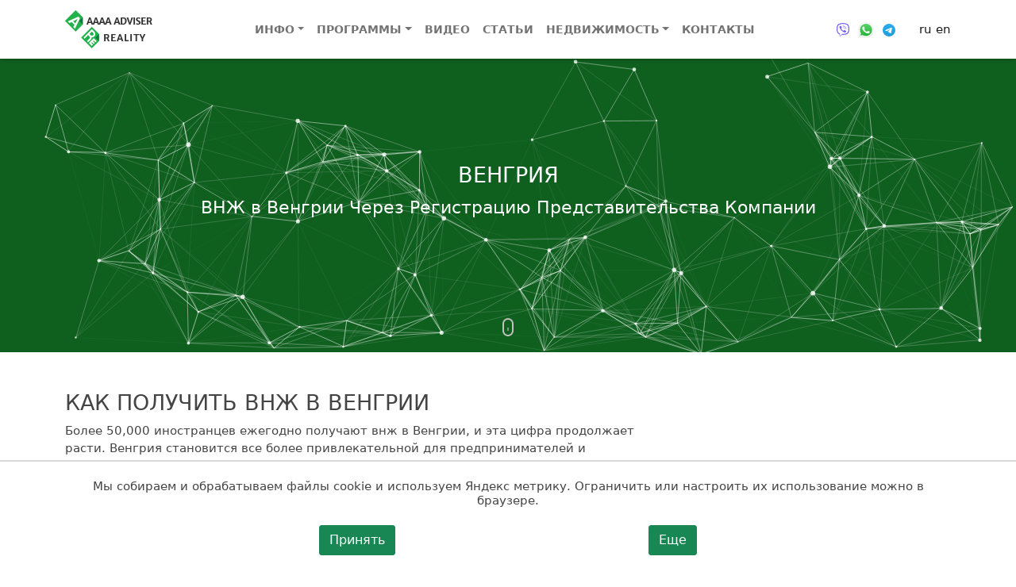

--- FILE ---
content_type: text/html; charset=UTF-8
request_url: https://vnz.su/programms/registration-foreign-representative-office/
body_size: 26403
content:
<!doctype html>
<html lang="ru">
<head>
	<meta charset="utf-8">
		
	<meta http-equiv="X-UA-Compatible" content="IE=edge">
	<meta name="viewport" content="width=device-width, initial-scale=1">
	
	<title>ВНЖ в Венгрии - Вид на Жительство в Венгрии за Регистрацию Представительства | VNZ.SU</title>
	<meta name="keywords" content="внж в венгрии,венгрия внж,вид на жительство в венгрии,венгрия вид на жительство,внж в венгрии через представительство" />
	<meta name="description" content="ВНЖ в Венгрии.  Вид на Жительство в Венгрии за Регистрацию Представительства с VNZ.SU. Узнайте о способах получения вида на жительство, требованиях, процессе подачи заявления и преимуществах ВНЖ в Венгрии. +79100007020.

" />
	
    <!-- Bootstrap CSS -->
		<link href="/inc/lib/bootstrap-5.2.3-dist/css/bootstrap.min.css" rel="stylesheet">
	
	<link rel="stylesheet" href="/css/default22.css">
	<link rel="stylesheet" href="/css/common22.css">
	<link rel="stylesheet" href="/css/programm22.css">

	<link rel="canonical" href="https://vnz.su/programms/registration-foreign-representative-office/">
	<link rel="amphtml" href="https://vnz.su/amp/programms/registration-foreign-representative-office/">
	<link rel="alternate" media="only screen and (max-width: 640px)" href="https://vnz.su/amp/programms/registration-foreign-representative-office/">
	
		<link rel="alternate" hreflang="ru" href="https://vnz.su/programms/registration-foreign-representative-office/" />
	<link rel="alternate" hreflang="en" href="https://vnz.bz/programms/registration-foreign-representative-office/" />
	
	
	
    			<script type="application/ld+json">
				{
				  "@context": "https://schema.org",
				  "@type": "Article",
				  "mainEntityOfPage": {
				    "@type": "WebPage",
				    "@id": "https://vnz.su/programms/registration-foreign-representative-office/"
				  },
				  "headline": "ВНЖ в Венгрии - Вид на Жительство в Венгрии за Регистрацию Представительства | VNZ.SU",
				  "image": {
				    "@type": "ImageObject",
				    "url": "https://vnz.su/images/theme/logo-reality.png",
				    "height": 700,
				    "width": 700
				  },
				  "datePublished": "2021-08-09T13:55:13+0300",
				  "dateModified": "2025-05-07T20:48:27+0300",
				  "author": {
				    "@type": "Organization",
				    "name": "AAAA ADVISER"
				  },
				  "publisher": {
				    "@type": "Organization",
				    "name": "AAAA ADVISER",
				    "logo": {
				      "@type": "ImageObject",
				      "url": "https://vnz.su/images/theme/logo-reality.png",
				      "width": 240,
				      "height": 96
				    }
				  },
				  "description": "ВНЖ в Венгрии.  Вид на Жительство в Венгрии за Регистрацию Представительства с VNZ.SU. Узнайте о способах получения вида на жительство, требованиях, процессе подачи заявления и преимуществах ВНЖ в Венгрии. +79100007020.

"
				}
				</script>
   			


				<meta property="og:type" content="article" />
				<meta property="og:url" content="https://vnz.su/programms/registration-foreign-representative-office/" />
				<meta property="og:title" content="ВНЖ в Венгрии - Вид на Жительство в Венгрии за Регистрацию Представительства | VNZ.SU" />
				<meta property="og:description" content="ВНЖ в Венгрии.  Вид на Жительство в Венгрии за Регистрацию Представительства с VNZ.SU. Узнайте о способах получения вида на жительство, требованиях, процессе подачи заявления и преимуществах ВНЖ в Венгрии. +79100007020.

" />
				<meta property="og:image" content="https://vnz.su/images/theme/logo-reality.png" />
				<meta property="og:image:secure_url" content="https://vnz.su/images/theme/logo-reality.png" />
				<meta property="og:locale" content="ru_RU" />
				<meta name="twitter:card" content="summary_large_image" />
				<meta name="twitter:image" content="https://vnz.su/images/theme/logo-reality.png" />	
				
				<meta property="article:modified_time" content="2025-05-07T20:48:27+0300">
				<meta property="article:published_time" content="2021-08-09T13:55:13+0300">
			
				
	<link rel="apple-touch-icon" sizes="57x57" href="/images/favicons/apple-icon-57x57.png">
<link rel="apple-touch-icon" sizes="60x60" href="/images/favicons/apple-icon-60x60.png">
<link rel="apple-touch-icon" sizes="72x72" href="/images/favicons/apple-icon-72x72.png">
<link rel="apple-touch-icon" sizes="76x76" href="/images/favicons/apple-icon-76x76.png">
<link rel="apple-touch-icon" sizes="114x114" href="/images/favicons/apple-icon-114x114.png">
<link rel="apple-touch-icon" sizes="120x120" href="/images/favicons/apple-icon-120x120.png">
<link rel="apple-touch-icon" sizes="144x144" href="/images/favicons/apple-icon-144x144.png">
<link rel="apple-touch-icon" sizes="152x152" href="/images/favicons/apple-icon-152x152.png">
<link rel="apple-touch-icon" sizes="180x180" href="/images/favicons/apple-icon-180x180.png">
<link rel="icon" type="image/png" sizes="192x192"  href="/images/favicons/android-icon-192x192.png">
<link rel="icon" type="image/png" sizes="32x32" href="/images/favicons/favicon-32x32.png">
<link rel="icon" type="image/png" sizes="96x96" href="/images/favicons/favicon-96x96.png">
<link rel="icon" type="image/png" sizes="16x16" href="/images/favicons/favicon-16x16.png">
<link rel="manifest" href="/images/favicons/manifest.json">
<meta name="msapplication-TileColor" content="#ffffff">
<meta name="msapplication-TileImage" content="/images/favicons/ms-icon-144x144.png">
<meta name="theme-color" content="#ffffff">
<link href="/favicon.ico" rel="shortcut icon" type="image/x-icon" />
	
		
			
	<style>
		#slide0{background-image: none; height: 370px;}

		
		@media (max-width: 480px) {
			#slide0{ height: 260px;}
		}
	
		@media (max-width: 400px) {
			#slide0 { height: 260px;}
		}		
	</style>				
	



	
</head>

<body class="programm">
		
	
<header>

<nav class="navbar navbar-expand-xl bg-light fixed-top">
	<div class="container">
		<a class="navbar-brand" href="/">
			<img class="logo" src="/images/theme/logo-reality.png" width="120" height="48" alt="AAAA Adviser">
		</a>
	
		<div class="collapse navbar-collapse justify-content-center" id="navbarNav">
			


<style>
	

	
</style>


<ul class="navbar-nav">
										<li class="nav-item dropdown _sub-menu-parent">
					<a class="nav-link dropdown-toggle" href="#" role="button" data-bs-toggle="dropdown" aria-expanded="false">Инфо</a>
					<ul class="dropdown-menu dropdown-menu-dark">
													<li><a class="dropdown-item" href="/global-citizenship/second-or-dual-citizenship/">Второе или двойное гражданство</a></li>
													<li><a class="dropdown-item" href="/global-citizenship/what-does-the-second-citizenship-give/">Что дает второе гражданство</a></li>
													<li><a class="dropdown-item" href="/global-citizenship/passports-and-citizenships-rating/">Рейтинг паспортов и гражданства</a></li>
													<li><a class="dropdown-item" href="/global-citizenship/programs-comparacie/">Сравнение программ ВНЖ ПМЖ и Гражданства</a></li>
													<li><a class="dropdown-item" href="/global-citizenship/lang_courses/">Языковые курсы</a></li>
											</ul>
				</li>
															<li class="nav-item dropdown full-menu-parent dropdown-center">
					<a class="nav-link dropdown-toggle" href="#" data-bs-toggle="dropdown" aria-expanded="false">Программы</a>
					<div class="dropdown-menu dropdown-menu-dark programm-menu">
						<div class="row programm-menu1">
							<div class="col-sm-4">
																	<ul>
									<li><h4 class="dropdown-header">Второе гражданство</h4></li>
																		<li>
										<a class="dropdown-item" href="/programms/citizenship-through-investment-in-business/">
											Антигуа и Барбуда - Гражданство за Инвестиции											<span class="postfix"></span>
										</a>
									</li>
																		<li>
										<a class="dropdown-item" href="/programms/investor-program-for-residence-and-citizenship/">
											Болгария - ПМЖ и Гражданство за Инвестиции											<span class="postfix"></span>
										</a>
									</li>
																		<li>
										<a class="dropdown-item" href="/programms/vanuatu-grajdanstvo-cherez-investicii/">
											Вануату - Гражданство за Инвестиции 											<span class="postfix"></span>
										</a>
									</li>
																		<li>
										<a class="dropdown-item" href="/programms/grenada-citizenship-by-investment-program/">
											Гренада - Гражданство за Инвестиции 											<span class="postfix"></span>
										</a>
									</li>
																		<li>
										<a class="dropdown-item" href="/programms/dominica-citizenship-by-investment-program/">
											Доминика - Гражданство за Инвестиции											<span class="postfix"></span>
										</a>
									</li>
																		<li>
										<a class="dropdown-item" href="/programms/citizenship-by-investment-program/">
											Кипр - Гражданство за Инвестиции											<span class="postfix"></span>
										</a>
									</li>
																		<li>
										<a class="dropdown-item" href="/programms/kyrgyz_citizenship_for_russians/">
											Киргизия - Гражданство Киргизии											<span class="postfix"></span>
										</a>
									</li>
																		<li>
										<a class="dropdown-item" href="/programms/Malta-Citizenship/">
											Мальта - Гражданство за Инвестиции  											<span class="postfix"></span>
										</a>
									</li>
																		<li>
										<a class="dropdown-item" href="/programms/Sao-Tome-and-Principe/">
											Сан-Томе и Принсипи - Гражданство за Инвестиции											<span class="postfix"></span>
										</a>
									</li>
																		<li>
										<a class="dropdown-item" href="/programms/st-kitts-nevis-citizenship-by-investment-program/">
											Сент-Китс и Невис - Гражданство за Инвестиции 											<span class="postfix"></span>
										</a>
									</li>
																		<li>
										<a class="dropdown-item" href="/programms/saint-lucia-citizenship-by-investment-program/">
											Сент-Люсия - Гражданство за Инвестиции 											<span class="postfix"></span>
										</a>
									</li>
																		<li>
										<a class="dropdown-item" href="/programms/turkish-citizenship-for-investment/">
											Турция - Гражданство за Недвижимость											<span class="postfix"></span>
										</a>
									</li>
																		<li>
										<a class="dropdown-item" href="/programms/montenegro-citizenship-by-investment-program/">
											Черногория - Гражданство за Недвижимость 											<span class="postfix"></span>
										</a>
									</li>
																		</ul>
															</div>
							<div class="col-sm-4">
																	<ul>
									<li><h4 class="dropdown-header">ВНЖ</h4></li>
																		<li>
										<a class="dropdown-item" href="/programms/hungary-residence-permit-through-real-estate/">
											Венгрия - ВНЖ за Недвижимость											<span class="postfix">New!</span>
										</a>
									</li>
																		<li>
										<a class="dropdown-item" href="/programms/registration-foreign-representative-office/">
											Венгрия - ВНЖ за Представительство 											<span class="postfix"></span>
										</a>
									</li>
																		<li>
										<a class="dropdown-item" href="/programms/residence-permit-in-germany/">
											Германия - ВНЖ за Инвестиции											<span class="postfix"></span>
										</a>
									</li>
																		<li>
										<a class="dropdown-item" href="/programms/individual-immigration-program/">
											Европейский Союз - Программа по запросу											<span class="postfix"></span>
										</a>
									</li>
																		<li>
										<a class="dropdown-item" href="/programms/spain-financial-independent-citizens/">
											Испания - ВНЖ Финансово-Независимая Категория											<span class="postfix"></span>
										</a>
									</li>
																		<li>
										<a class="dropdown-item" href="/programms/uae-company-registration/">
											ОАЭ - Программы ВНЖ											<span class="postfix"></span>
										</a>
									</li>
																		<li>
										<a class="dropdown-item" href="/programms/residence-permit-in-portugal/">
											Португалия - ВНЖ Финансово-Независимая Категория											<span class="postfix"></span>
										</a>
									</li>
																		<li>
										<a class="dropdown-item" href="/programms/serbia-register-company/">
											Сербия - ВНЖ за Компанию											<span class="postfix"></span>
										</a>
									</li>
																		<li>
										<a class="dropdown-item" href="/programms/slovenia-register-company/">
											Словения - ВНЖ за Компанию											<span class="postfix"></span>
										</a>
									</li>
																		<li>
										<a class="dropdown-item" href="/programms/france-financial-independent-citizens/">
											Франция - ВНЖ Финансово-Независимая Категория											<span class="postfix"></span>
										</a>
									</li>
																		<li>
										<a class="dropdown-item" href="/programms/france-register-company/">
											Франция - ВНЖ за Представительство											<span class="postfix"></span>
										</a>
									</li>
																		<li>
										<a class="dropdown-item" href="/programms/croatia-company-registration/">
											Хорватия - Программы ВНЖ											<span class="postfix"></span>
										</a>
									</li>
																		</ul>
															</div>
							<div class="col-sm-4">
																	<ul>
									<li><h4 class="dropdown-header">ПМЖ</h4></li>
																		<li><a class="dropdown-item" href="/programms/uk-immigrant-investor-program/">Великобритания - ВНЖ и Гражданство<span class="postfix"></span></a></li>
																		<li><a class="dropdown-item" href="/programms/malta-investments-in-government-bonds/">Мальта - ПМЖ за Инвестиции<span class="postfix"></span></a></li>
																		<li><a class="dropdown-item" href="/programms/usa-immigrant-investor-program/">США - Иммиграция<span class="postfix"></span></a></li>
																		</ul>
																									<ul>
									<li><h4 class="dropdown-header">Регистрация компании</h4></li>
																		<li><a class="dropdown-item" href="/programms/business-immigration-to-europe/">Европейский Союз - Иммиграция в Европу<span class="postfix"></span></a></li>
																		<li><a class="dropdown-item" href="/programms/non-taxable-companies-in-europe/">Эстония - Безналоговые Компании<span class="postfix"></span></a></li>
																		</ul>
																									<ul>
									<li><h4 class="dropdown-header">Продажа готового бизнеса</h4></li>
																		<li><a class="dropdown-item" href="/programms/webstore/">Европейский Союз - Продажа Интернет Магазинов<span class="postfix"></span></a></li>
																		</ul>
																
							</div>
						</div>
						
											</div>
				</li>			
															<li class="nav-item"><a class="nav-link" href="/video/">Видео</a></li>
															<li class="nav-item"><a class="nav-link" href="/articles/">Статьи</a></li>
															<li class="nav-item dropdown _sub-menu-parent">
					<a class="nav-link dropdown-toggle" href="#" role="button" data-bs-toggle="dropdown" aria-expanded="false">Недвижимость</a>
					<ul class="dropdown-menu dropdown-menu-dark">
													<li><a class="dropdown-item" href="/catalogue/slovenia/">Словения</a></li>
													<li><a class="dropdown-item" href="/catalogue/antigua-and-barbuda/">Антигуа и Барбуда</a></li>
													<li><a class="dropdown-item" href="/catalogue/dominica/">Доминика</a></li>
													<li><a class="dropdown-item" href="/catalogue/grenada/">Гренада</a></li>
													<li><a class="dropdown-item" href="/catalogue/saint-lucia/">Сент-Люсия</a></li>
													<li><a class="dropdown-item" href="/catalogue/saint-kitts-and-nevis/">Сент-Китс и Невис</a></li>
													<li><a class="dropdown-item" href="/catalogue/montenegro/">Черногория</a></li>
											</ul>
				</li>
															<li class="nav-item"><a class="nav-link" href="/contacts/">Контакты</a></li>
						</ul>

		</div>
	
		<span class="navbar-text flex-grow-1 flex-xl-grow-0 text-end text-xl-center me-5 me-xl-0">
			<span class="messangers">
									<a rel="noreferrer" aria-label="Связаться через Viber" href="viber://chat?number=%2B79100007020"><img style="vertical-align: middle" src="/images/messengers/viber/icon_new-purple.svg" width="16" height="17" alt="" /></a>
					<a rel="noreferrer" aria-label="Связаться через WhatsApp" style="margin-left: 5px;" target="_blank" href="https://api.whatsapp.com/send?phone=79100007020"><img style="vertical-align: middle" src="/images/messengers/whats_app.svg" width="22" height="22" alt="" /></a>
					<a rel="noreferrer" aria-label="Связаться через Telegram" style="margin-left: 5px;" target="_blank" href="https://t.me/AAAAAdviser"><img style="vertical-align: middle" src="/images/messengers/telegram/Logo.svg" width="16" height="16" alt="" /></a>
					
			</span>
			&nbsp;&nbsp;&nbsp;&nbsp;
			<span class="lang_switch">
									<a class="active" href="https://vnz.su/programms/registration-foreign-representative-office/" title="Russian">ru</a>
					<a class="" href="https://vnz.bz/programms/registration-foreign-representative-office/" title="English">en</a>
							</span>
		</span>
		
				<button class="navbar-toggler" aria-label="Toggle menu" type="button" data-bs-toggle="offcanvas" data-bs-target="#offcanvasNavbar" aria-controls="offcanvasNavbar">
		  <span class="navbar-toggler-icon"></span>
		</button>
		
	</div>
</nav>

<div class="offcanvas offcanvas-end text-bg-dark" tabindex="-1" id="offcanvasNavbar" aria-labelledby="offcanvasNavbarLabel">
	<div class="offcanvas-header">
		<h5 class="offcanvas-title" id="offcanvasNavbarLabel"></h5>
		<button type="button" class="btn-close btn-close-white" data-bs-dismiss="offcanvas" aria-label="Close"></button>
	</div>
	<div class="offcanvas-body">
		
<ul class="navbar-nav">
										<li class="nav-item dropdown">
					<a class="nav-link dropdown-toggle" href="#" role="button" data-bs-toggle="dropdown" aria-expanded="false">Инфо</a>
					<ul class="dropdown-menu dropdown-menu-dark">
													<li><a class="dropdown-item" href="/global-citizenship/second-or-dual-citizenship/">Второе или двойное гражданство</a></li>
													<li><a class="dropdown-item" href="/global-citizenship/what-does-the-second-citizenship-give/">Что дает второе гражданство</a></li>
													<li><a class="dropdown-item" href="/global-citizenship/passports-and-citizenships-rating/">Рейтинг паспортов и гражданства</a></li>
													<li><a class="dropdown-item" href="/global-citizenship/programs-comparacie/">Сравнение программ ВНЖ ПМЖ и Гражданства</a></li>
													<li><a class="dropdown-item" href="/global-citizenship/lang_courses/">Языковые курсы</a></li>
											</ul>
				</li>
															<li class="nav-item dropdown full-menu-parent dropdown-center">
					<a class="nav-link dropdown-toggle" href="#" data-bs-toggle="dropdown" aria-expanded="false">Программы</a>
					<ul class="dropdown-menu dropdown-menu-dark programm-menu">
																		<li><h4 class="dropdown-header">Второе гражданство</h4></li>
															<li><a class="dropdown-item" href="/programms/citizenship-through-investment-in-business/">Антигуа и Барбуда - Гражданство за Инвестиции<span class="postfix"></span></a></li>
															<li><a class="dropdown-item" href="/programms/investor-program-for-residence-and-citizenship/">Болгария - ПМЖ и Гражданство за Инвестиции<span class="postfix"></span></a></li>
															<li><a class="dropdown-item" href="/programms/vanuatu-grajdanstvo-cherez-investicii/">Вануату - Гражданство за Инвестиции <span class="postfix"></span></a></li>
															<li><a class="dropdown-item" href="/programms/grenada-citizenship-by-investment-program/">Гренада - Гражданство за Инвестиции <span class="postfix"></span></a></li>
															<li><a class="dropdown-item" href="/programms/dominica-citizenship-by-investment-program/">Доминика - Гражданство за Инвестиции<span class="postfix"></span></a></li>
															<li><a class="dropdown-item" href="/programms/citizenship-by-investment-program/">Кипр - Гражданство за Инвестиции<span class="postfix"></span></a></li>
															<li><a class="dropdown-item" href="/programms/kyrgyz_citizenship_for_russians/">Киргизия - Гражданство Киргизии<span class="postfix"></span></a></li>
															<li><a class="dropdown-item" href="/programms/Malta-Citizenship/">Мальта - Гражданство за Инвестиции  <span class="postfix"></span></a></li>
															<li><a class="dropdown-item" href="/programms/Sao-Tome-and-Principe/">Сан-Томе и Принсипи - Гражданство за Инвестиции<span class="postfix"></span></a></li>
															<li><a class="dropdown-item" href="/programms/st-kitts-nevis-citizenship-by-investment-program/">Сент-Китс и Невис - Гражданство за Инвестиции <span class="postfix"></span></a></li>
															<li><a class="dropdown-item" href="/programms/saint-lucia-citizenship-by-investment-program/">Сент-Люсия - Гражданство за Инвестиции <span class="postfix"></span></a></li>
															<li><a class="dropdown-item" href="/programms/turkish-citizenship-for-investment/">Турция - Гражданство за Недвижимость<span class="postfix"></span></a></li>
															<li><a class="dropdown-item" href="/programms/montenegro-citizenship-by-investment-program/">Черногория - Гражданство за Недвижимость <span class="postfix"></span></a></li>
														
																		<li><h4 class="dropdown-header">ВНЖ</h4></li>
															<li><a class="dropdown-item" href="/programms/hungary-residence-permit-through-real-estate/">Венгрия - ВНЖ за Недвижимость<span class="postfix">New!</span></a></li>
															<li><a class="dropdown-item" href="/programms/registration-foreign-representative-office/">Венгрия - ВНЖ за Представительство <span class="postfix"></span></a></li>
															<li><a class="dropdown-item" href="/programms/residence-permit-in-germany/">Германия - ВНЖ за Инвестиции<span class="postfix"></span></a></li>
															<li><a class="dropdown-item" href="/programms/individual-immigration-program/">Европейский Союз - Программа по запросу<span class="postfix"></span></a></li>
															<li><a class="dropdown-item" href="/programms/spain-financial-independent-citizens/">Испания - ВНЖ Финансово-Независимая Категория<span class="postfix"></span></a></li>
															<li><a class="dropdown-item" href="/programms/uae-company-registration/">ОАЭ - Программы ВНЖ<span class="postfix"></span></a></li>
															<li><a class="dropdown-item" href="/programms/residence-permit-in-portugal/">Португалия - ВНЖ Финансово-Независимая Категория<span class="postfix"></span></a></li>
															<li><a class="dropdown-item" href="/programms/serbia-register-company/">Сербия - ВНЖ за Компанию<span class="postfix"></span></a></li>
															<li><a class="dropdown-item" href="/programms/slovenia-register-company/">Словения - ВНЖ за Компанию<span class="postfix"></span></a></li>
															<li><a class="dropdown-item" href="/programms/france-financial-independent-citizens/">Франция - ВНЖ Финансово-Независимая Категория<span class="postfix"></span></a></li>
															<li><a class="dropdown-item" href="/programms/france-register-company/">Франция - ВНЖ за Представительство<span class="postfix"></span></a></li>
															<li><a class="dropdown-item" href="/programms/croatia-company-registration/">Хорватия - Программы ВНЖ<span class="postfix"></span></a></li>
														
																		<li><h4 class="dropdown-header">ПМЖ</h4></li>
															<li><a class="dropdown-item" href="/programms/uk-immigrant-investor-program/">Великобритания - ВНЖ и Гражданство<span class="postfix"></span></a></li>
															<li><a class="dropdown-item" href="/programms/malta-investments-in-government-bonds/">Мальта - ПМЖ за Инвестиции<span class="postfix"></span></a></li>
															<li><a class="dropdown-item" href="/programms/usa-immigrant-investor-program/">США - Иммиграция<span class="postfix"></span></a></li>
														
																		<li><h4 class="dropdown-header">Регистрация компании</h4></li>
															<li><a class="dropdown-item" href="/programms/business-immigration-to-europe/">Европейский Союз - Иммиграция в Европу<span class="postfix"></span></a></li>
															<li><a class="dropdown-item" href="/programms/non-taxable-companies-in-europe/">Эстония - Безналоговые Компании<span class="postfix"></span></a></li>
														
																		<li><h4 class="dropdown-header">Продажа готового бизнеса</h4></li>
															<li><a class="dropdown-item" href="/programms/webstore/">Европейский Союз - Продажа Интернет Магазинов<span class="postfix"></span></a></li>
														
											</ul>
				</li>			
															<li class="nav-item"><a class="nav-link" href="/video/">Видео</a></li>
															<li class="nav-item"><a class="nav-link" href="/articles/">Статьи</a></li>
															<li class="nav-item dropdown">
					<a class="nav-link dropdown-toggle" href="#" role="button" data-bs-toggle="dropdown" aria-expanded="false">Недвижимость</a>
					<ul class="dropdown-menu dropdown-menu-dark">
													<li><a class="dropdown-item" href="/catalogue/slovenia/">Словения</a></li>
													<li><a class="dropdown-item" href="/catalogue/antigua-and-barbuda/">Антигуа и Барбуда</a></li>
													<li><a class="dropdown-item" href="/catalogue/dominica/">Доминика</a></li>
													<li><a class="dropdown-item" href="/catalogue/grenada/">Гренада</a></li>
													<li><a class="dropdown-item" href="/catalogue/saint-lucia/">Сент-Люсия</a></li>
													<li><a class="dropdown-item" href="/catalogue/saint-kitts-and-nevis/">Сент-Китс и Невис</a></li>
													<li><a class="dropdown-item" href="/catalogue/montenegro/">Черногория</a></li>
											</ul>
				</li>
															<li class="nav-item"><a class="nav-link" href="/contacts/">Контакты</a></li>
						</ul>

	</div>
</div>

</header>
	
		
<style>

#greenbanner_p {
  width: 100%;
  height: 200px;
  height: 100%;
  overflow: hidden;
  position: absolute;
  left: 0;
  top: 0;
  z-index: 0;
}

.overlay {
	background: rgba(3, 87, 20, 0.95);
}

.header-title {
	text-transform: uppercase;
}

.header-sub-title {
	font-size: 22px;
}
	
</style>

<div  class="banner banner-template">
	<div class="container">
		<div class="title-header">
			<div class="text-center">
							<div class="h1 header-title">Венгрия</div>
				<div class="header-sub-title">ВНЖ в Венгрии Через Регистрацию Представительства Компании</div>
						</div>
		</div>
	</div>
	<div id="top_scroll_to" class="scroll-to mouse"><span></span></div>
	<div class="clip">
		<div id="slide0" class="bg bg-bg programm-bg"></div>
	</div>
	<div class="overlay"></div>
	<div id="greenbanner_p"></div>
</div>


<script>
	
	const loadParticlesJS = () => {
		//console.log('load ParticlesJS');
	
		var s = document.createElement('script');
		s.type = 'text/javascript';
		s.async = true;
		s.src = '/js/particles.js';
		var ss = document.getElementsByTagName('script')[0];
		ss.parentNode.insertBefore(s, ss);
		
		initParticlesJS();
	};
	
	const initParticlesJS = () => {
		
		if (typeof particlesJS === 'undefined' || particlesJS === null) {
			setTimeout(function(){initParticlesJS();},200);
		}
		else {
			//console.log('init ParticlesJS');
			
			particlesJS.load('greenbanner_p', '/js/particlesjs-config2.json', function() {
				//console.log('particles.js loaded - callback');
			});
		}
	}	
	
	setTimeout(loadParticlesJS, 1000);	
	
</script>
	
	<!-- MAIN -->
	<main class="main-blog start-block nomargin">
		<div class="container mt-5 mb-5">
			<div class="row">
									<div class="col-md-8 main-space">
						
<div id="programm-descr">
	
	<h1>Как Получить ВНЖ в Венгрии</h1>

<p>Более 50,000 иностранцев ежегодно получают внж в Венгрии, и эта цифра продолжает расти. Венгрия становится все более привлекательной для предпринимателей и бизнесменов, желающих получить вид на жительство в центре Европы.</p>

<p>Однако многие не знают, что одним из наиболее эффективных способов получения ВНЖ является открытие представительства иностранной компании. В настоящее время этот путь остается доступным и в 2025 году, предлагая ряд существенных преимуществ по сравнению с другими вариантами иммиграции.</p>

<p>В этой статье мы подробно рассмотрим пошаговый процесс получения ВНЖ через представительство компании, включая все необходимые требования, документы и процедуры. Вы узнаете, как правильно подготовиться к процессу и избежать распространенных ошибок при оформлении документов.</p>

<p>&nbsp;</p><h2>Что такое представительство иностранной компании в Венгрии</h2>

<p>Представительство иностранной компании в Венгрии &mdash; это организационная единица, созданная для продвижения бизнеса материнской компании без ведения прямой коммерческой деятельности на территории страны. В венгерском законодательстве его называют &quot;Ki&quot; (Kirendelts&eacute;g) и регистрируют в Коммерческом реестре Венгрии.</p>

<h3>Юридический статус представительства</h3>

<p>Представительство не является самостоятельным юридическим лицом, а функционирует как обособленное подразделение иностранной компании. Ключевой юридический аспект &mdash; оно должно быть официально зарегистрировано в Регистрационном суде Венгрии, несмотря на отсутствие статуса юридического лица. После регистрации представительство получает налоговый номер, что позволяет ему функционировать в правовом поле страны.</p>

<p>Важно отметить, что представительство не может создавать собственные подразделения. При этом ответственность за деятельность представительства полностью несет материнская компания, что отражает его зависимый юридический статус.</p>

<h3>Отличия представительства от филиала и дочерней компании</h3>

<p>В венгерском законодательстве четко разграничены три формы присутствия иностранного бизнеса:</p>

<table node="[object Object]">
	<thead node="[object Object]">
		<tr>
			<th node="[object Object]">Критерий</th>
			<th node="[object Object]">Представительство</th>
			<th node="[object Object]">Филиал</th>
			<th node="[object Object]">Дочерняя компания</th>
		</tr>
	</thead>
	<tbody>
		<tr>
			<td node="[object Object]">Юридический статус</td>
			<td node="[object Object]">Не является юр. лицом</td>
			<td node="[object Object]">Не является юр. лицом, но имеет финансовую независимость</td>
			<td node="[object Object]">Самостоятельное юр. лицо</td>
		</tr>
		<tr>
			<td node="[object Object]">Коммерческая деятельность</td>
			<td node="[object Object]">Запрещена</td>
			<td node="[object Object]">Разрешена</td>
			<td node="[object Object]">Разрешена</td>
		</tr>
		<tr>
			<td node="[object Object]">Подчиненность</td>
			<td node="[object Object]">Полностью подчиняется материнской компании</td>
			<td node="[object Object]">Подчиняется материнской компании, но имеет б&oacute;льшую автономию</td>
			<td node="[object Object]">Относительно независима</td>
		</tr>
	</tbody>
</table>

<p>Филиал (Fa &mdash; Fi&oacute;ktelep) обладает большей автономией и правомочиями, чем представительство. Он имеет финансовую независимость и может вести коммерческую деятельность. Дочерняя компания, в свою очередь, является полноценным юридическим лицом с собственной правосубъектностью.</p>

<h3>Ограничения деятельности представительства</h3>

<p>Главное ограничение &mdash; запрет на ведение коммерческой деятельности. Под коммерческой понимается любая деятельность, целью или результатом которой является получение прибыли или имущества. Представительство не может получать лицензии на ведение такой деятельности.</p>

<p>Разрешенная деятельность представительства включает:</p>

<ul depth="0" node="[object Object]">
	<li>Согласование и составление договоров для материнской компании от ее имени</li>
	<li>Информирование клиентов и поддержание деловых контактов</li>
	<li>Информационную и рекламную деятельность</li>
	<li>Заключение договоров для функционирования самого представительства</li>
</ul>

<p>Кроме того, представительство может осуществлять прямое коммерческое представительство для материнской компании, включая организацию торговых соглашений с иностранными партнерами.</p>

<h3>Преимущества открытия представительства для получения ВНЖ</h3>

<p>Открытие представительства &mdash; это один из эффективных путей получения вида на жительство в Венгрии. Преимущества этого способа многочисленны:</p>

<p>Во-первых, для представительств нет предписаний о минимальном размере уставного капитала, хотя при регистрации нужно указать сумму, которую материнская компания передала представительству. Регистрационный суд не требует банковского подтверждения этой суммы. Если банковский счет все же открывается, рекомендуется внести около 100 000 форинтов (примерно 400 евро).</p>

<p>Во-вторых, создание представительства открывает доступ к европейскому рынку и Шенгенской зоне. Обладатель ВНЖ через представительство получает право проживания и ведения бизнеса в одной из стран ЕС.</p>

<p>Наконец, ВНЖ через представительство позволяет оформить резидентство для членов семьи &mdash; супругов и детей до 18 лет, что делает этот способ привлекательным для семейной иммиграции.</p>

<p>Таким образом, представительство иностранной компании &mdash; это не только инструмент для изучения рынка Венгрии и продвижения интересов материнской компании, но и эффективный путь получения ВНЖ в стране-члене Европейского Союза со всеми сопутствующими преимуществами.</p>

<p>&nbsp;</p><h2>Требования для получения ВНЖ через представительство в 2025 году</h2>

<p>Получение ВНЖ в Венгрии через представительство иностранной компании требует соблюдения ряда строгих условий, которые в 2025 году претерпели некоторые изменения. Для успешного оформления статуса необходимо соответствовать критериям, установленным миграционной службой и законодательством Венгрии.</p>

<h3>Финансовые требования к материнской компании</h3>

<p>Материнская компания должна продемонстрировать финансовую стабильность и состоятельность для открытия представительства в Венгрии. При регистрации необходимо указать сумму, которую материнская компания передала представительству для его функционирования. Хотя нет строго установленного минимального размера уставного капитала, рекомендуется внести не менее 100 000 форинтов (приблизительно 400 евро) на банковский счет представительства.</p>

<p>Компания должна подтвердить:</p>

<ul depth="0" node="[object Object]">
	<li>Стабильный финансовый оборот и доходность</li>
	<li>Наличие средств для обеспечения деятельности представительства</li>
	<li>Способность поддерживать сотрудников представительства</li>
</ul>

<p>Важно отметить, что венгерские власти оценивают финансовую состоятельность материнской компании как гарантию того, что представительство не станет экономическим бременем для страны. Поэтому финансовые документы должны быть тщательно подготовлены и переведены.</p>

<h3>Требования к кандидату на должность представителя</h3>

<p>К соискателю ВНЖ через представительство в 2025 году предъявляются следующие требования:</p>

<ul depth="0" node="[object Object]">
	<li>Возраст старше 18 лет</li>
	<li>Отсутствие гражданства стран Евросоюза или Европейской экономической зоны</li>
	<li>Отсутствие судимости в стране гражданства или проживания</li>
	<li>Наличие действующего медицинского полиса</li>
	<li>Подтверждение квалификации и опыта работы (минимум 3 месяца работы в головной фирме)</li>
	<li>Подтверждение знания венгерского языка на уровне, достаточном для выполнения трудовых обязанностей</li>
	<li>Наличие собственного или съемного жилья в Венгрии</li>
</ul>

<p>Кандидат также должен доказать, что его деятельность в представительстве обеспечивает достаточный доход для проживания в Венгрии. Рекомендуемый минимальный доход составляет около 1500 евро.</p>

<h3>Необходимый срок существования материнской компании</h3>

<p>Одним из ключевых условий для открытия представительства является минимальный срок существования материнской компании. Согласно венгерскому законодательству, компания должна вести активную деятельность в течение как минимум одного года до подачи заявления на открытие представительства в Венгрии.</p>

<p>Необходимо предоставить следующие доказательства существования и деятельности:</p>

<ul depth="0" node="[object Object]">
	<li>Выписки из торгового реестра страны регистрации</li>
	<li>Финансовую отчетность за предыдущий год</li>
	<li>Подтверждение фактической деятельности (контракты, сделки)</li>
	<li>Доказательства наличия офиса и сотрудников в стране регистрации</li>
</ul>

<p>Компания должна продемонстрировать, что ее деятельность имеет реальный экономический характер и не создана исключительно для получения ВНЖ в Венгрии.</p>

<p>Следует учитывать, что если в деятельности материнской компании возникнут перерывы или она прекратит свое существование, это может стать основанием для отзыва ВНЖ у представителя. Таким образом, стабильность работы материнской компании является важным фактором для долгосрочного пребывания в Венгрии через представительство.</p>

<p>&nbsp;</p><h2>Пошаговая процедура регистрации представительства</h2>

<p>Регистрация представительства иностранной компании в Венгрии представляет собой четко структурированный процесс, требующий внимания к деталям и соблюдения установленных процедур. Весь процесс при работе со специализированным агентом занимает примерно 2-3 недели, однако самостоятельная регистрация может потребовать значительно больше времени и усилий.</p>

<h3>Подготовка документов материнской компании</h3>

<p>Первым шагом является подготовка необходимого пакета документов материнской компании. В стандартный набор входят:</p>

<ul depth="0" node="[object Object]">
	<li>Заграничный паспорт учредителя/представителя</li>
	<li>Подтверждение адреса проживания (счет за коммунальные услуги или копия общегражданского паспорта)</li>
	<li>Свидетельство о регистрации материнской компании</li>
	<li>Устав и учредительный договор материнской компании</li>
	<li>Решение об открытии представительства в Венгрии</li>
	<li>Выписка из торгового реестра страны регистрации</li>
</ul>

<p>Если учредителем выступает юридическое лицо, дополнительно потребуется предоставить свидетельство о государственной регистрации и доверенность на представителя. При подготовке документов важно указать, в каких областях экономической деятельности планируется работа представительства.</p>

<h3>Легализация и перевод документов</h3>

<p>После сбора всех необходимых документов материнской компании следует позаботиться об их легализации и переводе. Поскольку Венгрия является участником Гаагской конвенции, документы, выданные в других странах-участницах, требуют проставления апостиля.</p>

<p>Все документы должны быть переведены на венгерский язык. Существует несколько вариантов легализации и перевода:</p>

<ol depth="0" node="[object Object]">
	<li>Проставление апостиля с последующим переводом и заверением у нотариуса в стране происхождения</li>
	<li>Проставление апостиля и заверение перевода в консульстве Венгрии</li>
	<li>Проставление апостиля и выполнение перевода непосредственно в Венгрии (наиболее предпочтительный вариант)</li>
</ol>

<p>Важно отметить, что консульский сбор за перевод составляет примерно 35 евро за один документ.</p>

<h3>Регистрация в венгерском бизнес-реестре</h3>

<p>Согласно венгерскому законодательству, все регистрационные процедуры должны проводиться через лицензированного венгерского юриста (адвоката). Именно адвокат присутствует при подписании учредительного договора, готовит документы и направляет их в Регистрационный суд Венгрии.</p>

<p>Процедура регистрации включает следующие шаги:</p>

<ol depth="0" node="[object Object]">
	<li>Проверка доступности названия компании в Регистрационном суде</li>
	<li>Подготовка и подписание учредительных документов</li>
	<li>Электронная подача документов в Регистрационный суд</li>
	<li>Получение временного регистрационного разрешения</li>
</ol>

<p>После проверки всех документов представительство вносится в Коммерческий реестр Венгрии. Процесс регистрации в самом суде обычно занимает один рабочий день, однако полное оформление может занять до 60 дней.</p>

<h3>Получение налогового номера</h3>

<p>Для функционирования представительства необходимо получить налоговый номер. Существует два типа налоговых номеров в Венгрии:</p>

<ul depth="0" node="[object Object]">
	<li>Идентификационный налоговый номер для физических лиц (ad&oacute;azonos&iacute;t&oacute; jel) &mdash; состоит из 10 знаков</li>
	<li>Налоговый номер для предпринимательской деятельности (ad&oacute;sz&aacute;m) &mdash; состоит из 11 цифр</li>
</ul>

<p>Представительство должно зарегистрироваться в Налоговой и Таможенной администрации в течение 15 дней с момента регистрации. В Венгрии действует принцип &quot;одного окна&quot;: суд может получать статистический и налоговый номера непосредственно от соответствующих ведомств.</p>

<h3>Открытие банковского счета представительства</h3>

<p>Последним важным шагом является открытие банковского счета. Для этого потребуются следующие документы:</p>

<ul depth="0" node="[object Object]">
	<li>Корпоративные документы представительства</li>
	<li>Копия паспорта представителя и бенефициара</li>
	<li>Заполненное заявление на открытие счета</li>
	<li>Резюме представителя и резюме деятельности компании</li>
</ul>

<p>Открытие счета требует личного присутствия директора или уполномоченного лица в отделении банка. Удаленное открытие счета в большинстве венгерских банков невозможно. Процесс открытия счета обычно занимает от одного дня до недели, в зависимости от выбранного банка.</p>

<p>Важно отметить, что некоторые банки могут устанавливать требования по минимальному остатку на счете. Например, в банке MKB для корпоративных клиентов действует требование по поддержанию остатка не менее 5000 евро.</p>

<p>После открытия счета представительство получает полный пакет документов, подтверждающих его легальный статус и возможность функционирования на территории Венгрии, что является основой для дальнейшего оформления ВНЖ.</p>

<p>&nbsp;</p><h2>Оформление заявления на ВНЖ через представительство</h2>

<p>После успешной регистрации представительства иностранной компании наступает следующий важный этап &mdash; оформление заявления на получение ВНЖ. Данная процедура требует тщательной подготовки документов и соблюдения всех формальностей.</p>

<h3>Необходимые документы для заявления</h3>

<p>Для получения ВНЖ через представительство необходимо подготовить следующие документы:</p>

<ul depth="0" node="[object Object]">
	<li>Заполненная анкета на получение ВНЖ</li>
	<li>Действующий заграничный паспорт со сроком действия не менее 1 года</li>
	<li>Две цветные биометрические фотографии 3&times;4 см</li>
	<li>Медицинская страховка с покрытием не менее 30 000 евро</li>
	<li>Выписка с банковского счета, подтверждающая наличие средств</li>
	<li>Подтверждение адреса регистрации в Венгрии (договор аренды минимум на 3 месяца или документы о собственности)</li>
	<li>Документы представительства (свидетельство о регистрации, налоговый номер)</li>
	<li>Документы, подтверждающие назначение на должность представителя</li>
	<li>Справка об отсутствии судимости, полученная не позднее 3 месяцев до подачи заявления</li>
</ul>

<p>Все иностранные документы должны быть переведены на венгерский язык и заверены у нотариуса или консульстве Венгрии. Для документов из стран-участниц Гаагской конвенции требуется апостиль.</p>

<h3>Подача документов в миграционную службу</h3>

<p>Перед подачей заявления на ВНЖ необходимо сначала получить национальную визу типа &quot;D&quot; в консульстве Венгрии в стране проживания. Стоимость визы составляет 110 евро.</p>

<p>После прибытия в Венгрию заявитель должен в течение 3 месяцев обратиться в региональное отделение Национального генерального иммиграционного управления для оформления ВНЖ. Существует два способа подачи документов:</p>

<ol depth="0" node="[object Object]">
	<li>Лично в миграционной службе</li>
	<li>Онлайн через систему Enter Hungary (если заявление подает адвокат от имени заявителя)</li>
</ol>

<p>При подаче заявления взимается административный сбор в размере 70 евро. При продлении ВНЖ сбор составляет 6000 форинтов (примерно 18 евро).</p>

<h3>Прохождение интервью</h3>

<p>После подачи документов заявитель приглашается на интервью в миграционную службу. Во время собеседования проверяется правильность заполнения заявления и комплектность документов. Кроме того, проводится процедура биометрической идентификации:</p>

<ul depth="0" node="[object Object]">
	<li>Снятие отпечатков пальцев</li>
	<li>Фотографирование для карты ВНЖ</li>
	<li>Проверка данных заявителя</li>
</ul>

<p>Интервью обычно проводится на венгерском языке, поэтому рекомендуется присутствие переводчика, если заявитель не владеет языком в достаточной степени. Продолжительность собеседования составляет около 20 минут.</p>

<p>Следует отметить, что заявитель должен присутствовать лично. Исключение делается только для лиц, которые не могут явиться по состоянию здоровья &ndash; в этом случае официальные органы могут освободить иностранца от обязанности личного присутствия.</p>

<h3>Сроки рассмотрения заявления в 2025 году</h3>

<p>В 2025 году стандартный срок рассмотрения заявления на ВНЖ через представительство составляет от 21 до 30 дней с момента подачи полного пакета документов. После одобрения заявки изготовление карты ВНЖ занимает около 7 дней.</p>

<p>Однако в некоторых случаях процесс может быть ускорен:</p>

<ul depth="0" node="[object Object]">
	<li>Заявления несовершеннолетних и их законных представителей рассматриваются в приоритетном порядке &ndash; до 8 дней</li>
	<li>Заявления лиц, въезд и пребывание которых имеют важное значение для экономической, культурной, научной или спортивной жизни Венгрии, также рассматриваются в течение 8 дней</li>
	<li>Заявления для целей учебы или научной деятельности рассматриваются в течение 15 дней</li>
</ul>

<p>После одобрения заявления карта ВНЖ отправляется курьерской службой на указанный адрес регистрации в Венгрии. В исключительных случаях карту можно получить непосредственно в миграционной службе, предварительно обосновав невозможность получения посылки.</p>

<p>&nbsp;</p><h2>Права и обязанности владельца ВНЖ через представительство</h2>

<p>Получив ВНЖ в Венгрии через представительство, иностранец приобретает определенный правовой статус со своими преимуществами и обязанностями. Важно четко понимать правовые аспекты пребывания в стране, чтобы избежать нежелательных последствий.</p>

<h3>Налоговые обязательства</h3>

<p>В Венгрии действуют относительно низкие налоговые ставки: налог на прибыль компаний составляет 9%, а подоходный налог для физических лиц &mdash; 15%. Владелец ВНЖ становится налоговым резидентом Венгрии, если проживает в стране более 183 дней в году. Однако стоит учесть, что сам факт владения ВНЖ не делает иностранца налоговым резидентом автоматически.</p>

<p>Для уплаты налогов необходимо получить налоговый номер, который бывает двух типов: для физических лиц (10 знаков) и для предпринимательской деятельности (11 цифр). Отсутствие регистрации или предоставление неверных данных может привести к штрафам до 200 000 форинтов (около 500 евро).</p>

<h3>Требования по проживанию в Венгрии</h3>

<p>Владелец ВНЖ обязан соблюдать местные законы и правила, своевременно продлевать разрешение и уведомлять миграционные органы о любых изменениях в личных данных, включая смену адреса или семейного положения. После трех лет проживания с временным ВНЖ иностранец может получить постоянный вид на жительство.</p>

<p>Важно помнить, что все документы, составленные не на венгерском языке, принимаются только при наличии заверенного перевода.</p>

<h3>Возможность путешествий по Шенгенской зоне</h3>

<p>Одно из главных преимуществ ВНЖ Венгрии &mdash; возможность свободно путешествовать по странам Шенгенского соглашения. Владелец ВНЖ может находиться в других странах Шенгена до 90 дней в течение полугодового периода. При этом время пребывания в самой Венгрии не засчитывается в эти 90 дней.</p>

<h3>Доступ к медицинским и социальным услугам</h3>

<p>Обладатели ВНЖ получают доступ к высококачественным медицинским услугам Венгрии. Застрахованные иммигранты могут выбирать врача, получать бесплатную диагностику и лечение. Важно отметить, что на территории Евросоюза действует единая медстраховка, с которой иностранец вправе обратиться за помощью в любое лечебное заведение на территории ЕС.</p>

<p>Кроме того, владельцы ВНЖ могут:</p>

<ul depth="0" node="[object Object]">
	<li>Открывать счета в местных банках и делать переводы в другие страны</li>
	<li>Устраиваться на работу в местные компании</li>
	<li>Пользоваться развитой инфраструктурой городов</li>
	<li>Получать образование в венгерских учебных заведениях</li>
</ul>

<p>С венгерским ВНЖ иностранцы также имеют право на аренду недвижимости и получение кредитов наравне с гражданами страны.</p>

<p>&nbsp;</p><h2>Заключение</h2>

<p>Получение ВНЖ через представительство остается надежным способом легальной иммиграции в Венгрию в 2025 году. Данный путь требует тщательной подготовки документов и соблюдения всех формальностей, однако предлагает существенные преимущества для предпринимателей и их семей.</p>

<p>Безусловно, ключевыми факторами успеха становятся правильная подготовка документов материнской компании, четкое следование процедуре регистрации представительства и своевременное выполнение всех требований миграционной службы. Особенно важно помнить про необходимость подтверждения финансовой состоятельности и годового срока существования материнской компании.</p>

<p>Статус владельца ВНЖ через представительство открывает широкие возможности: от свободного передвижения по Шенгенской зоне до доступа к европейской системе здравоохранения и образования. При этом соблюдение налоговых обязательств и требований по проживанию гарантирует сохранение статуса и возможность его продления.</p>

<p>Таким образом, оформление ВНЖ через представительство компании позволяет законно обосноваться в центре Европы и получить все преимущества проживания в развитой стране Евросоюза. Главное &mdash; ответственно подойти к процессу подготовки документов и неукоснительно соблюдать требования венгерского законодательства.</p>
	
			
			
			
	
										
	
		<div class="d-none d-sm-block hidden-xs">
		<h3 class="mt-5">Венгрия на карте мира</h3>
		<div class="resp-container">
						
			<iframe title="Венгрия на карте мира" class="lazy-load resp-content" title="map" width="750" height="500" frameborder="0" style="border:0" data-src="https://www.google.com/maps/embed/v1/view?zoom=7&center=47.135747,19.385329&key=AIzaSyAt0Bz1BB-LHG2Wif66vozg625EOKWxWdY" allowfullscreen></iframe>
			
		</div>
	</div>
		
</div>



<hr>


	
<div class="programm-subscribe hidden-xs _d-none _d-sm-block mt-5">
	<h3 class="title text-center">Следите за изменениями в программе</h3>
	<p class="text-center mt-3">Оставайтесь в курсе всех изменений по программе "Венгрия - ВНЖ за Регистрацию Представительства"</p>
	<div class="add-review">
		<form action="" class="review-form subscribe-form">
			<input type="hidden" name="programm_id" value="17">
			<div class="r-field mb-3">
				<label for="subs_first_name">Имя</label>
				<input type="text" id="subs_first_name" name="first_name" class="r-input form-control">
			</div>
			<div class="r-field mb-3">
				<label for="subs_last_name">Фамилия</label>
				<input type="text" id="subs_last_name" name="last_name" class="r-input form-control">
			</div>
			<div class="r-field mb-3">
				<label for="subs_email">Email *</label>
				<input type="email" id="subs_email" name="email" class="r-input form-control" required>
			</div>
			<div class="r-field form-check">				
				<input type="checkbox" name="personal_data" id="personal_data" class="r-input form-check-input" required> 
				<label class="personal-data form-check-label" for="personal_data">
					Согласен/а на обработку персональных данных*
				</label>
			</div>
			<div class="r-field mt-3 mb-3">
				<button type="submit" class="btn btn-outline-success btn-vnz button button-type-3-xs submit-btn">Подписаться</button>
			</div>
		</form>
	</div>
	<div class="succ-subs text-center">
		Вы успешно подписались на обновления в программе "Венгрия - ВНЖ за Регистрацию Представительства". В случаи изменений в программе, вся информация будет отправлена на <span class="user-email"></span>
	</div>
	<div class="empty-field-subs text-center">
		Пожалуйста, заполните все обязательные поля и повторите попытку		<div class="ta-center mt-3">
			<button class="btn btn-outline-success btn-vnz button button button-type-3-xs" onclick="showForm('empty-field-subs');">Повторить</button>
		</div>
	</div>
	<div class="error-subs text-center">
		Что то пошло не так. Пожалуйста, повторите попытку.		<div class="ta-center mt-3">
			<button class="btn btn-outline-success btn-vnz button button button-type-3-xs" onclick="showForm('error-subs');">Повторить</button>
		</div>
	</div>
</div>


	
	
	<script>
	function ajaxSendData(data,url){
		$.ajax({
			url:url,
			type:'POST',
			data:data,
			success: function(res){
				$('#addRating').html("").addClass("star-"+res);
			},
			error: function(){
				console.log('something wrong');
			}
		});
		
	}

    function initRating(){
        if (typeof $ === 'undefined' || $ === null){
            setTimeout(function(){initRating();},200);
        }
        else{
            $('#addRating a').click(function(){
                var data = {"addRating":1,"programm_id":"17","set_rating":$(this).data('rating')};
                ajaxSendData(data,'/programms/registration-foreign-representative-office/');

                return false;
            });

            $('#addRating a').hover(
                function(){
                    $('#addRating').addClass('star-'+$(this).data('rating'));
                },
                function(){
                    $('#addRating').removeClass('star-'+$(this).data('rating'));
                }
            );
        }
    }

    initRating();

	</script>
	
	


<script>

	function initSubscribe(){
		if (typeof $ === 'undefined' || $ === null){
			setTimeout(function(){initSubscribe();},200);
		}
		else{
			$(".subscribe-form .submit-btn").click(function(){
				
				var first_name = $(".subscribe-form input[name='first_name']").val();
				var last_name = $(".subscribe-form input[name='last_name']").val();
				var email = $(".subscribe-form input[name='email']").val();
				var personal_data = ($(".subscribe-form input[name='personal_data']").is(":checked"))?'yes':'no';

				$.ajax({
					type:"POST",
					url: "/programms/",
					data: {ajax_subscribe:true,first_name:first_name,last_name:last_name,email:email,programm_id:17,personal_data:personal_data},
					success: function(func){
						window[func]();
						return false;
					},
					error: function(e_msg){
						error_subs();
						return false;
					}
				});
				
				return false;
			});
		}
	}


	function success_subs(){

		var height = $('.programm-subscribe').height();
		$('.programm-subscribe').css('height',height);
		$('.succ-subs .user-email').html($(".subscribe-form input[name='email']").val());
		
		$('.programm-subscribe .add-review').fadeOut(350,function(){
			$('.programm-subscribe .succ-subs').show();
		});
		
	}

	function empty_field(){
		var height = $('.programm-subscribe').height();
		$('.programm-subscribe').css('height',height);

		$('.programm-subscribe .add-review').fadeOut(350,function(){
			$('.programm-subscribe .empty-field-subs').show();
		});
	}

	function already_exist(){
		success_subs();
	}

	function showForm(hide_element){
		$('.programm-subscribe .'+hide_element).fadeOut(350,function(){
			$('.programm-subscribe .add-review').show();
		});
	}

	function error_subs(){
		var height = $('.programm-subscribe').height();
		$('.programm-subscribe').css('height',height);

		$('.programm-subscribe .add-review').fadeOut(350,function(){
			$('.programm-subscribe .error-subs').show();
		});
	}

	initSubscribe();
</script>					</div>
					<div class="col-md-4 ps-lg-5 pe-lg-2 right-space" >
							
	<div class="programm-score hidden-xs">
    	<div class="chart-wrapper"><canvas id="chart-area" width="300" height="300"></canvas></div>
		<div id="total-score">75</div>
	</div>

    <section class="counter-section time-line clearfix programm-section hidden-xs row justify-content-center mb-3 mt-3">
		<div class="counter-box col">
			<p class="count-amount" data-to="12" data-speed="1000">12</p>
			<span>стоимость</span>
		</div>
		<div class="counter-box col">
			<p class="count-amount" data-to="18" data-speed="1000">18</p>
			<span>скорость</span>
		</div>
		<div class="counter-box col">
			<p class="count-amount" data-to="17" data-speed="1000">17</p>
			<span>мобильность</span>
		</div>
		<div class="counter-box col">
			<p class="count-amount" data-to="12" data-speed="1000">12</p>
			<span>качество жизни</span>
		</div>
		<div class="counter-box col">
			<p class="count-amount" data-to="16" data-speed="1000">16</p>
			<span>простота</span>
		</div>
	</section>
	
	
	<div class="country-map d-none d-md-block">
		<img loading="lazy" width="360" height="410" class="img-fluid" src="/inc/cache/thumbnails/cut_360_410/images/country_map/map-hungary.png.webp" alt="Венгрия" />
	</div>
	
	
		
	
		<div class="d-none d-sm-block brownbox p-md-4 p-sm-3 p-2 mt-5">
<div id="programm-order-block" class="widget">
	<h4 class="text-center title">Внести депозит и получить скидку на ту же сумму</h4>
	<div class="example">
		<h3 class="middle-title">Пример</h3>
		<div class="example-body text-end">
			<div class="row g-0">
				<div class="text col">Стоимость оформления программы:</div> 
				<div class="eprice text-end col-5 col-lg-4 col-xl-3">7&nbsp;000&nbsp;&euro;</div>
			</div>
			<div class="row g-0">
				<div class="text col">Ваш депозит:</div>
				<div class="eprice text-end col-5 col-lg-4 col-xl-3">1&nbsp;000&nbsp;&euro;</div>
			</div>
			<div class="row g-0">
				<div class="text col">Скидка:</div>
				<div class="eprice text-end col-5 col-lg-4 col-xl-3">1&nbsp;000&nbsp;&euro;</div>
			</div>
			<div class="row g-0">
				<div class="text col">Остаток платежа:</div>
				<div class="eprice text-end col-5 col-lg-4 col-xl-3">5&nbsp;000&nbsp;&euro;</div>
			</div> 
		</div>
	</div>
	<div class="text-center mt-3">
		<form action="/programms/discount/" method="post">
			<input type="hidden" name="programm_id" value="17">
			<button class="btn btn-outline-success btn-vnz " type="submit">Получить скидку</button>
		</form>		
	</div>
</div>
</div>		
	<div id="get-programm-price" class="widget mt-5 ">
		<h4 class="title text-center">Рассчитайте стоимость программы</h4>
		<p class="text-center">Заполните форму ниже и мы рассчитаем стоимость программы для Вас</p>
		<div class="add-review">
			<form class="review-form">
				<div class="mb-3">
					<input class="form-control" type="text" name="fio" placeholder="ФИО" required>
				</div>
				<div class="mb-3">
					<input class="form-control" type="email" name="email" placeholder="E-mail" required>
				</div>
				<div class="mb-3">
					<input class="form-control" type="text" name="phone" placeholder="Viber" required>
				</div>
				
				<div class="form-check mb-3">
					<input class="form-check-input" type="checkbox" value="" name="spouse" id="spouse">
					<label class="form-check-label" for="spouse">
						Супруг/супруга					</label>				
				</div>
				
				<div class="r-field mb-3">
					<div class="counter row justify-content-center g-1">
						<div class="col-4 col-sm-3 col-md-5 col-lg-4 col-xxl-3 text-end">
							<label>Дети</label>
						</div>
						<div class="col-auto">
							<button type="button" class="btn btn-outline-secondary btn-sm button button-type-3-xs counterBut dec">&lt;</button>
						</div>
						<div class="col-3">
							<input type="number" class="form-control form-control-sm field childCounter" value="0" min="0" max="10" name="childs" aria-label="Дети" />
						</div>
						<div class="col-auto">
							<button type="button" class="btn btn-outline-secondary btn-sm button button-type-3-xs counterBut inc">&gt;</button>
						</div>
						<div class="col-1 text-center d-block d-md-none d-lg-block">
							<span class="badge rounded-pill text-bg-dark" 
							data-bs-toggle="popover" 
							data-bs-trigger="hover focus"
							data-bs-placement="bottom" 
							data-bs-title="Дети" 
							data-bs-content="Дети до 18 лет">?</span>
						</div>
						
					</div>
				</div>
				<div class="r-field childCounter_years"></div>
				
				<div class="r-field mb-3">
					<div class="counter row justify-content-center g-1">
						<div class="col-4 col-sm-3 col-md-5 col-lg-4 col-xxl-3 text-end">
							<label>Иждивенцы</label>
						</div>
						<div class="col-auto">
							<button type="button" class="btn btn-outline-secondary btn-sm button button-type-3-xs counterBut dec">&lt;</button>
						</div>
						<div class="col-3">
							<input type="number" class="form-control form-control-sm field ijCounter" value="0" min="0" max="10" name="ijdevenci" aria-label="Иждивенцы" />
						</div>
						<div class="col-auto">
							<button type="button" class="btn btn-outline-secondary btn-sm button button-type-3-xs counterBut inc">&gt;</button>
						</div>
						<div class="col-1 text-center d-block d-md-none d-lg-block">
							<span class="badge rounded-pill text-bg-dark"
							data-bs-toggle="popover" 
							data-bs-trigger="hover focus"
							data-bs-placement="bottom" 
							data-bs-title="Иждивенцы" 
							data-bs-content="Зависимые дети до 25 лет, зависимые родители старше 65 лет">?</span>
						</div>
					</div>
				</div>				
				<div class="r-field ijCounter_years"></div>
				
				<div class="r-field mb-3">				
					<label class="personal-data">
						<input type="checkbox" name="personal_data" class="r-input" required> 
						Согласен/а на обработку персональных данных*
					</label>
				</div>
				
				<div class="g-recaptcha" data-sitekey="6Lc5pWEfAAAAACe-Q2thiGD0oFiet8zIcwLslDTb" data-size="invisible" data-callback="sendPriceForm"></div>
				
				<div class="text-center">
					<button type="button" class="btn btn-outline-success btn-vnz button button-type-3-xs price-submit">Рассчитать</button>
				</div>
				
			</form>
		</div>
		<div class="succ-getPrice">
			Мы обязательно с Вами свяжемся, когда все расчеты будут готовы		</div>
		<div class="empty-field-getPrice">
			Пожалуйста, заполните все обязательные поля и повторите попытку			<div class="mt-3">
				<button class="btn btn-outline-success btn-vnz button button-type-3-xs" onclick="showPriceForm('empty-field-getPrice');">Повторить</button>
			</div>
		</div>
		<div class="error-getPrice">
			Что то пошло не так. Пожалуйста, повторите попытку.			<div class="mt-3">
				<button class="btn btn-outline-success btn-vnz button button-type-3-xs" onclick="showPriceForm('error-getPrice');">Повторить</button>
			</div>
		</div>
	</div>

	    <div class="d-none d-sm-block brownbox p-md-4 p-sm-3 p-2 mt-5">
<div id="programm-partial-payment-block" class="widget">
    <h4 class="title text-center">Оплатить программу онлайн</h4>
    <div class="text-center mt-3">
        <form action="/programms/partial-payment/" method="post">
            <input type="hidden" name="programm_id" value="17">
            <button class="btn btn-outline-success btn-vnz button button-type-3-xs price-submit" type="submit">Оплатить</button>
        </form>
    </div>
</div>
</div>		
	
			<div class="text-center mt-5">
		<h4 class="title">Наши будни</h4>
		
		<a aria-label="Наши будни" class="mp-video-block mt-3" href="/ourdays/234/">
						
																	<img class="img-fluid" loading="lazy" src="/inc/cache/thumbnails/cut_440_293/media/video_faq/10.12.2024.jpg.webp" alt="" width="440" height="293">
												
		</a>
		<div class="text-center mb-4 package mp-video-link"><a href="/ourdays/234/">10.12.2024 Выдача 3 Паспортов и Гражданства Гренады Новым Владельцам!</a></div>
	
	</div>
		
	
	<div class="d-none d-sm-block hidden-xs mt-5">
			<div class="widget">
			<p class="middle-title">Расположение</p>
			<ul class="widget-list">
				<li>Центральная Европа, к северо-западу от Румынии</li>
			</ul>
		</div>
		
			<div class="widget">
			<p class="middle-title">Столица</p>
			<ul class="widget-list">
				<li>Будапешт</li>
			</ul>
		</div>
		
			<div class="widget">
			<p class="middle-title">Часовой пояс</p>
			<ul class="widget-list">
				<li>UTC +1</li>
			</ul>
		</div>
		
			<div class="widget">
			<p class="middle-title">Общая площадь</p>
			<ul class="widget-list">
				<li>93028 кв. км</li>
			</ul>
		</div>
		
			<div class="widget">
			<p class="middle-title">Демография по возростам</p>
			<ul class="widget-list">
				<li>0-14: 14.8%, 15-24: 11.7%, 25-54: 41.6%, 55-64: 14.0%, 65+: 17.5%</li>
			</ul>
		</div>
		
			<div class="widget">
			<p class="middle-title">Язык</p>
			<ul class="widget-list">
				<li>Венгерский 84,6%, другие или неопределенные 16,4%</li>
			</ul>
		</div>
		
			<div class="widget">
			<p class="middle-title">Религии</p>
			<ul class="widget-list">
				<li>Римско-католическая 37,2%, кальвинисты 11,6%, лютеранская 2,2%, греко-католическая 1,8%, другие 1,9%, атеисты 18,2%, не определено 27,2%</li>
			</ul>
		</div>
		
			<div class="widget">
			<p class="middle-title">Тип правительства</p>
			<ul class="widget-list">
				<li>Парламентская демократия</li>
			</ul>
		</div>
		
			<div class="widget">
			<p class="middle-title">Валюта</p>
			<ul class="widget-list">
				<li>Венгерский форинт (HUF)</li>
			</ul>
		</div>
		
	
			<div class="ta-center">
							<a target="_blank" class="btn btn-outline-success btn-vnz button button-type-3-xs" href="/media/programm_pdf/hungary_vnz_programm_ru.pdf">Скачать брошюру "Венгрия ВНЖ за Представительство "</a>
					</div>
		
	</div>
	
	

		
	
		
		<div id="programm_articles" class="mt-5">
		<h4 class="title text-center">Венгрия - Статьи</h4>
											<div class="mb-5">
				<a class="d-block" href="/articles/vengriya-rasshiryaet-programmu-polucheniya-vida-na-ghitelystvo-dlya-cifrovyh-kochevnikov-v-sektore-iskusstvennogo-intellekta-v-2025-godu-/">
					<h6 class="mt-3">Венгрия расширяет программу получения вида на жительство для цифровых кочевников в секторе искусственного интеллекта в 2025 году.</h6>
					<div class="gray upper small mb-2 mt-2">11 декабря, 2025</div>
					<p style="color: var(--bs-body-color)">Новая резидентская виза для цифровых кочевников в Венгрии, вступающая в силу в 2025 году, открывает двери для инновационных специалистов в области ИИ, способствуя росту и расширению возможностей в технологическом секторе.</p>
				</a>
			</div>
											<div class="mb-5">
				<a class="d-block" href="/articles/novye-pravila-polucheniya-razresheniy-na-proghivanie-v-vengrii-orientirovannye-na-cifrovyh-kochevnikov-vstupyat-v-silu-v-2025-godu-/">
					<h6 class="mt-3">Новые правила получения разрешений на проживание в Венгрии, ориентированные на цифровых кочевников, вступят в силу в 2025 году.</h6>
					<div class="gray upper small mb-2 mt-2">11 декабря, 2025</div>
					<p style="color: var(--bs-body-color)">Реформа разрешений на проживание в Венгрии в 2025 году направлена на привлечение цифровых кочевников, что изменит обстановку удалённой работы, предлагая новые преимущества и возможности.</p>
				</a>
			</div>
											<div class="mb-5">
				<a class="d-block" href="/articles/novaya-shema-rezidentstva-vengrii-na-2025-god-uproschaet-poluchenie-razresheniy-dlya-predprinimateley-osnovannyh-v-budapeshte-/">
					<h6 class="mt-3">Новая схема резидентства Венгрии на 2025 год упрощает получение разрешений для предпринимателей, основанных в Будапеште.</h6>
					<div class="gray upper small mb-2 mt-2">11 декабря, 2025</div>
					<p style="color: var(--bs-body-color)">Узнайте о программе резидентства Венгрии на 2025 год, созданной для поддержки предпринимателей в Будапеште с упрощенными разрешениями, преимуществами и пониманием будущих вызовов.</p>
				</a>
			</div>
											<div class="mb-5">
				<a class="d-block" href="/articles/nalogovye-lygoty-vengrii-dlya-predprinimateley-poluchayuschih-vid-na-ghitelystvo-v-2025-godu-/">
					<h6 class="mt-3">Налоговые льготы Венгрии для предпринимателей, получающих вид на жительство в 2025 году.</h6>
					<div class="gray upper small mb-2 mt-2">11 декабря, 2025</div>
					<p style="color: var(--bs-body-color)">Откройте для себя инновационные налоговые стимулы для предпринимателей в Венгрии в 2025 году, включая критерии eligibility, процессы подачи заявок и преимущества жизни по программе резидентства.</p>
				</a>
			</div>
											<div class="mb-5">
				<a class="d-block" href="/articles/vengerskie-razresheniya-na-proghivanie-2025-goda-predlagayut-novye-vozmoghnosti-dlya-udalennyh-rabotnikov-v-debrecene-/">
					<h6 class="mt-3">Венгерские разрешения на проживание 2025 года предлагают новые возможности для удаленных работников в Дебрецене.</h6>
					<div class="gray upper small mb-2 mt-2">11 декабря, 2025</div>
					<p style="color: var(--bs-body-color)">Узнайте, как венгерские разрешения на проживание 2025 года создают новые захватывающие возможности для удаленных работников в Дебрецене, процветающем центре для цифровых кочевников.</p>
				</a>
			</div>
											<div class="mb-5">
				<a class="d-block" href="/articles/puty-k-polucheniyu-rezidentstva-v-vengrii-dlya-kvalificirovannyh-rabotnikov-v-selyskih-proizvodstvennyh-zonah-v-2025-godu-/">
					<h6 class="mt-3">Путь к получению резидентства в Венгрии для квалифицированных работников в сельских производственных зонах в 2025 году.</h6>
					<div class="gray upper small mb-2 mt-2">11 декабря, 2025</div>
					<p style="color: var(--bs-body-color)">Программа получения вида на жительство в Венгрии в 2025 году нацелена на привлечение квалифицированных рабочих для обновления сельских производственных зон, что поспособствует экономическому росту и трансформации сообществ.</p>
				</a>
			</div>
			</div>
		
	
	
	
    <script>
    var config = {
        type: 'pie',
        data: {
            datasets: [
            {
                data: [0,20],
                backgroundColor: ["#F7464A","#F3F3F3"],
                hoverBackgroundColor:["#F7464A","#F3F3F3"],
                hoverBorderColor:["#FFFFFF","#FFFFFF"],
                segmentShowStroke: false
            }, {
            	data: [0,20],
                backgroundColor: ["#46BFBD","#F3F3F3"],
                hoverBackgroundColor:["#46BFBD","#F3F3F3"],
                hoverBorderColor:["#FFFFFF","#FFFFFF"],
                segmentShowStroke: false
            }, {
            	data: [0,20],
                backgroundColor: ["#4D5360","#F3F3F3"],
                hoverBackgroundColor:["#4D5360","#F3F3F3"],
                hoverBorderColor:["#FFFFFF","#FFFFFF"],
                segmentShowStroke: false
            }, {
            	data: [0,20],
                backgroundColor: ["#697279","#F3F3F3"],
                hoverBackgroundColor:["#697279","#F3F3F3"],
                hoverBorderColor:["#FFFFFF","#FFFFFF"],
                segmentShowStroke: false
            },{
            	data: [0,20],
                backgroundColor: ["#3899E4","#F3F3F3"],
                hoverBackgroundColor:["#3899E4","#F3F3F3"],
                hoverBorderColor:["#FFFFFF","#FFFFFF"],
                segmentShowStroke: false
            },
            /*two empty datasets*/
            {
			    data: [20,0],
			    backgroundColor: ["#FFFFFF","#FFFFFF"],
			    hoverBackgroundColor:["#FFFFFF","#FFFFFF"],
			    hoverBorderColor:["#FFFFFF","#FFFFFF"]
			},
			{
			    data: [20,0],
			    backgroundColor: ["#FFFFFF","#FFFFFF"],
			    hoverBackgroundColor:["#FFFFFF","#FFFFFF"],
			    hoverBorderColor:["#FFFFFF","#FFFFFF"]
			}],
            labels: [
                     "siplicity",
                     "asasas"
            ]
        },
        options: {
            responsive: true
        }
    };

    var i = 0;
	
	
	function initChart() {
	
		console.log('init Chart');
	
		if (typeof Chart === 'undefined' || Chart === null) {
			
			setTimeout(function(){initChart();},200);
		}
		else {

			Chart.defaults.global.title.display = false;
			Chart.defaults.global.legend.display = false;
			
			Chart.defaults.global.tooltips.enabled = false;

			Chart.defaults.global.animation.easing = 'easeOutQuart';
			Chart.defaults.global.animation.duration = 2000;
			
			Chart.defaults.global.elements.arc.borderColor = "#FFFFFF";
			Chart.defaults.global.elements.arc.borderWidth = 2;        
			Chart.defaults.global.elements.arc.hoverBorderColor = "#FF0000";

			//console.log();
			
			var ctx = document.getElementById("chart-area").getContext("2d");
			window.myPie = new Chart(ctx, config);
			
			setTimeout(function(){
				window.myPie.chart.config.data.datasets[0].data[0] = 12;
				window.myPie.chart.config.data.datasets[0].data[1] = 8;

				window.myPie.chart.config.data.datasets[1].data[0] = 18;
				window.myPie.chart.config.data.datasets[1].data[1] = 2;

				window.myPie.chart.config.data.datasets[2].data[0] = 17;
				window.myPie.chart.config.data.datasets[2].data[1] = 3;

				window.myPie.chart.config.data.datasets[3].data[0] = 12;
				window.myPie.chart.config.data.datasets[3].data[1] = 8;

				window.myPie.chart.config.data.datasets[4].data[0] = 16;
				window.myPie.chart.config.data.datasets[4].data[1] = 4;
				
				window.myPie.update();
			},750);
		}
	}


	
	function loadChart(){
	
		var d=document;
		var w=window;

		var s = document.createElement('script');
		s.type = 'text/javascript';
		s.async = true;
		s.src = '/inc/mod/programm/js/chart.min.js';
		var ss = document.getElementsByTagName('script')[0];
		ss.parentNode.insertBefore(s, ss);
	
		initChart();
	}
	
	
	function initTextCounter() {
		if(!jQuery().countTo) {
			setTimeout(function(){initTextCounter();},200);
		}
		else {
			// time-line count to
			if( $('.time-line').length) {
				$('.time-line').not('.animated').each(function(){
					$(this).addClass('animated').find('.count-amount').countTo();
				});
			}
		}
	}
	
	
	function initRightForm(){
	
		console.log('initRightForm');
	
		if (typeof $ === 'undefined' || $ === null) {
			setTimeout(function(){initRightForm();},200);
		}
		else {
			loadChart();
			initPriceForm();
			initCounter('.childCounter');
			initCounter('.ijCounter');	
			initTextCounter();
			
			setTimeout(function(){
				const popoverTriggerList = document.querySelectorAll('[data-bs-toggle="popover"]')
				const popoverList = [...popoverTriggerList].map(popoverTriggerEl => new bootstrap.Popover(popoverTriggerEl))
			},1000);
		}
	}
	
	
	function sendPriceForm(){

			var captcha=grecaptcha.getResponse();
		
			console.log('captcha response: ' + captcha); // --> captcha response: 
			
			var fio = $("#get-programm-price input[name='fio']").val();
			var email = $("#get-programm-price input[name='email']").val();
			var phone = $("#get-programm-price input[name='phone']").val();
			var spouse = ($("#get-programm-price input[name='spouse']").is(":checked"))?'Y':'N';
			var childs = $("#get-programm-price input[name='childs']").val();
			var ijdevenci = $("#get-programm-price input[name='ijdevenci']").val();			
			var personal_data = ($("#get-programm-price input[name='personal_data']").is(":checked"))?'Y':'N';
			var childs_year = "";
			var ij_year = "";
			
			$('.childCounter_years input').each(function(index,el){
				childs_year+=$(el).val()+', ';
			});
			
			$('.ijCounter_years input').each(function(index,el){
				ij_year+=$(el).val()+', ';
			});
			
			$.ajax({
				type:"POST",
				url: "/programms/",
				data: {
					ajax_programm_price:true,
					fio:fio,
					email:email,
					phone:phone,
					spouse:spouse,
					childs:childs,
					childs_year:childs_year,
					ijdevenci:ijdevenci,
					ij_year:ij_year,					
					programm_id:17,
					personal_data:personal_data,
					'captcha':captcha
				},
				success: function(func){
					window[func]();
					grecaptcha.reset();
					return false;
				},
				error: function(e_msg){
					error_getPrice();
					grecaptcha.reset();
					return false;
				}
			});
			
			return false;
		};
	
	
	
	function initPriceForm(){
	
		$("#get-programm-price button.price-submit").click(function(){
		
			var captcha=grecaptcha.getResponse();
		
			if (captcha) {
				sendPriceForm();
			}
			else {
				grecaptcha.execute();
			}
		});
			
	}

	function showPriceForm(hide_element){
		$('#get-programm-price .'+hide_element).fadeOut(350,function(){
			$('#get-programm-price .add-review').show();
		});
	}

	function error_getPrice(){
		var height = $('#get-programm-price').height();
		$('#get-programm-price').css('height',height);

		$('#get-programm-price .add-review').fadeOut(350,function(){
			$('#get-programm-price .error-getPrice').show();
		});
	}

	function empty_price_field(){
		var height = $('#get-programm-price').height();
		$('#get-programm-price').css('height',height);

		$('#get-programm-price .add-review').fadeOut(350,function(){
			$('#get-programm-price .empty-field-getPrice').show();
		});
	}

	function success_getPrice(){

		var height = $('#get-programm-price').height();
		$('#get-programm-price').css('height',height);
		
		$('#get-programm-price .add-review').fadeOut(350,function(){
			$('#get-programm-price .succ-getPrice').show();
		});
		
	}


	function addYearField(field,isAdd){		
		var text = "";
		
		switch(field){
			case ".childCounter_years": text = "Возраст ребенка "; break;
			case ".ijCounter_years": text = "Возраст иждивенца "; break;
		}
						
		if(isAdd){
			$(field).append('</label><input class="form-control mb-3" type="text" name="yearOld" value="" placeholder="'+text+($(field+' input').length+1)+'">');
		}
		else{			
			$(field+' input').last().remove();
		}
	}

	function initCounter(field){
	
		console.log("init Counter");
		
		var fieldCount = function(el){
		
			var 
				// Мин. значение
				min = el.attr('min'),
				
				// Макс. значение
				max = el.attr('max'), 

				// Кнопка уменьшения кол-ва
				//dec = el.prev('.dec'), 
				dec = el.closest('.row').find('.dec'), 
				

				// Кнопка увеличения кол-ва
				//inc = el.next('.inc'),
				inc = el.closest('.row').find('.inc'),

				//контенер с возрастом
				year_old_selector = field+'_years';
				;

			
			function init(el){
				if(!el.attr('disabled')){
					dec.on('click', decrement);
					inc.on('click', increment);
				}
				
					// Уменьшим значение
				function decrement(){
					var value = parseInt(el[0].value);
					value--;
						
					if(value >= min){
						el[0].value = value;
						addYearField(year_old_selector,false);
					}
				};

				// Увеличим значение
				function increment(){
					var value = parseInt(el[0].value);						
					value++;
	
					if(!max || value <= max){
						el[0].value = value++;
						addYearField(year_old_selector,true);
					}
				};
				
			}

			el.each(function() {
				init($(this));
			});
		};

		$(field).each(function(){
			fieldCount($(this));
		});
	}
	
	initRightForm();
	
	</script>					</div>
							</div>
		</div>
	</main>

	<footer class="footer footer-mini">
	<div id="share_div" class="copy-row">
		<div class="container text-center">
							<div class="ya-share2" data-curtain data-color-scheme="blackwhite" data-services="vkontakte,odnoklassniki,moimir,pinterest,lj,blogger"></div>
					</div>
		<div>&nbsp;</div>


		<div class="container text-center">
			<p><a href="/company/politika_pd/">Соглашение об обработке персональных данных</a></p>
			<p><a href="/for_buyers/">Покупателям</a></p>		</div>
				<div class="container text-center" style="font-size:120%">
			<a aria-label="Мы в Twitter" title="Twitter" target="_blank" rel="nofollow noreferrer" href="https://twitter.com/VNZSU">
				<svg xmlns="http://www.w3.org/2000/svg" width="16" height="16" fill="currentColor" class="bi bi-twitter" viewBox="0 0 16 16">
				  <path d="M5.026 15c6.038 0 9.341-5.003 9.341-9.334 0-.14 0-.282-.006-.422A6.685 6.685 0 0 0 16 3.542a6.658 6.658 0 0 1-1.889.518 3.301 3.301 0 0 0 1.447-1.817 6.533 6.533 0 0 1-2.087.793A3.286 3.286 0 0 0 7.875 6.03a9.325 9.325 0 0 1-6.767-3.429 3.289 3.289 0 0 0 1.018 4.382A3.323 3.323 0 0 1 .64 6.575v.045a3.288 3.288 0 0 0 2.632 3.218 3.203 3.203 0 0 1-.865.115 3.23 3.23 0 0 1-.614-.057 3.283 3.283 0 0 0 3.067 2.277A6.588 6.588 0 0 1 .78 13.58a6.32 6.32 0 0 1-.78-.045A9.344 9.344 0 0 0 5.026 15z"/>
				</svg>			
			</a>
			&nbsp;
			<a aria-label="Мы ВКонтакте" title="VK" rel="nofollow noreferrer" target="_blank" href="https://vk.com/club19928909">
				<svg enable-background="new 0 0 24 24" height="16" viewBox="0 0 24 24" width="16" xmlns="http://www.w3.org/2000/svg"><path d="m19.915 13.028c-.388-.49-.277-.708 0-1.146.005-.005 3.208-4.431 3.538-5.932l.002-.001c.164-.547 0-.949-.793-.949h-2.624c-.668 0-.976.345-1.141.731 0 0-1.336 3.198-3.226 5.271-.61.599-.892.791-1.225.791-.164 0-.419-.192-.419-.739v-5.105c0-.656-.187-.949-.74-.949h-4.126c-.419 0-.668.306-.668.591 0 .622.945.765 1.043 2.515v3.797c0 .832-.151.985-.486.985-.892 0-3.057-3.211-4.34-6.886-.259-.713-.512-1.001-1.185-1.001h-2.625c-.749 0-.9.345-.9.731 0 .682.892 4.073 4.148 8.553 2.17 3.058 5.226 4.715 8.006 4.715 1.671 0 1.875-.368 1.875-1.001 0-2.922-.151-3.198.686-3.198.388 0 1.056.192 2.616 1.667 1.783 1.749 2.076 2.532 3.074 2.532h2.624c.748 0 1.127-.368.909-1.094-.499-1.527-3.871-4.668-4.023-4.878z" fill="currentColor"/></svg>
			</a>
			&nbsp;
			<a aria-label="Мы в TikTok" title="TikTok" rel="nofollow noreferrer" target="_blank" href="https://www.tiktok.com/@vnz.su" style="width: 15px; height: 17px; vertical-align: top;">
				<svg aria-hidden="true" focusable="false" data-prefix="fab" data-icon="tiktok" class="svg-inline--fa fa-tiktok fa-w-14" role="img" xmlns="http://www.w3.org/2000/svg" viewBox="0 0 448 512"><path fill="currentColor" d="M448,209.91a210.06,210.06,0,0,1-122.77-39.25V349.38A162.55,162.55,0,1,1,185,188.31V278.2a74.62,74.62,0,1,0,52.23,71.18V0l88,0a121.18,121.18,0,0,0,1.86,22.17h0A122.18,122.18,0,0,0,381,102.39a121.43,121.43,0,0,0,67,20.14Z"></path></svg>
			</a>
			&nbsp;
			<a aria-label="Мы Телеграм" title="Telegram" rel="nofollow noreferrer" target="_blank" href="https://t.me/vnz_su">
				<svg xmlns="http://www.w3.org/2000/svg" width="16" height="16" fill="currentColor" class="bi bi-telegram" viewBox="0 0 16 16">
				  <path d="M16 8A8 8 0 1 1 0 8a8 8 0 0 1 16 0zM8.287 5.906c-.778.324-2.334.994-4.666 2.01-.378.15-.577.298-.595.442-.03.243.275.339.69.47l.175.055c.408.133.958.288 1.243.294.26.006.549-.1.868-.32 2.179-1.471 3.304-2.214 3.374-2.23.05-.012.12-.026.166.016.047.041.042.12.037.141-.03.129-1.227 1.241-1.846 1.817-.193.18-.33.307-.358.336a8.154 8.154 0 0 1-.188.186c-.38.366-.664.64.015 1.088.327.216.589.393.85.571.284.194.568.387.936.629.093.06.183.125.27.187.331.236.63.448.997.414.214-.02.435-.22.547-.82.265-1.417.786-4.486.906-5.751a1.426 1.426 0 0 0-.013-.315.337.337 0 0 0-.114-.217.526.526 0 0 0-.31-.093c-.3.005-.763.166-2.984 1.09z"/>
				</svg>
			</a>
		</div>
		<div>&nbsp;</div>
		
		<div class="container text-center" style="color: white">
			<div class="row">
								
								
								
												<div class="text-nowrap col-lg-4  col-sm-6">Москва, Россия: +79100007020</div>
								<div class="text-nowrap col-lg-4  col-sm-6">Санкт-Петербург, Россия: +79859917020</div>
								<div class="text-nowrap col-lg-4  col-sm-6">Дубай, ОАЭ: +971528572159</div>
								<div class="text-nowrap col-lg-4  col-sm-6">Виница, Словения: +38670436671</div>
								<div class="text-nowrap col-lg-4  col-sm-6">Любляна, Словения: +38664177151</div>
								<div class="text-nowrap col-lg-4  col-sm-6">Лондон, Великобритания: +442045718795</div>
								<div class="text-nowrap col-lg-4  col-sm-6">Бишкек, Киргизия: +996771007020</div>
								
			</div>
			<div>&nbsp;</div>
		</div>
		
		<div class="container">
			<div style="border-bottom: 1px solid #666"></div>
			<div>&nbsp;</div>
			
										<div class="row footer_programm_menu">
			
						
				<div class="col-sm-4">
									<h4>Второе гражданство</h4>
					<ul>
											<li><a href="/programms/citizenship-through-investment-in-business/">Антигуа и Барбуда - Гражданство за Инвестиции<span class="postfix"></span></a></li>
											<li><a href="/programms/investor-program-for-residence-and-citizenship/">Болгария - ПМЖ и Гражданство за Инвестиции<span class="postfix"></span></a></li>
											<li><a href="/programms/vanuatu-grajdanstvo-cherez-investicii/">Вануату - Гражданство за Инвестиции <span class="postfix"></span></a></li>
											<li><a href="/programms/grenada-citizenship-by-investment-program/">Гренада - Гражданство за Инвестиции <span class="postfix"></span></a></li>
											<li><a href="/programms/dominica-citizenship-by-investment-program/">Доминика - Гражданство за Инвестиции<span class="postfix"></span></a></li>
											<li><a href="/programms/citizenship-by-investment-program/">Кипр - Гражданство за Инвестиции<span class="postfix"></span></a></li>
											<li><a href="/programms/kyrgyz_citizenship_for_russians/">Киргизия - Гражданство Киргизии<span class="postfix"></span></a></li>
											<li><a href="/programms/Malta-Citizenship/">Мальта - Гражданство за Инвестиции  <span class="postfix"></span></a></li>
											<li><a href="/programms/Sao-Tome-and-Principe/">Сан-Томе и Принсипи - Гражданство за Инвестиции<span class="postfix"></span></a></li>
											<li><a href="/programms/st-kitts-nevis-citizenship-by-investment-program/">Сент-Китс и Невис - Гражданство за Инвестиции <span class="postfix"></span></a></li>
											<li><a href="/programms/saint-lucia-citizenship-by-investment-program/">Сент-Люсия - Гражданство за Инвестиции <span class="postfix"></span></a></li>
											<li><a href="/programms/turkish-citizenship-for-investment/">Турция - Гражданство за Недвижимость<span class="postfix"></span></a></li>
											<li><a href="/programms/montenegro-citizenship-by-investment-program/">Черногория - Гражданство за Недвижимость <span class="postfix"></span></a></li>
										</ul>
								</div>
				<div class="col-sm-4">
									<h4>ВНЖ</h4>
					<ul>
											<li><a href="/programms/hungary-residence-permit-through-real-estate/">Венгрия - ВНЖ за Недвижимость<span class="postfix">New!</span></a></li>
											<li><a href="/programms/registration-foreign-representative-office/">Венгрия - ВНЖ за Представительство <span class="postfix"></span></a></li>
											<li><a href="/programms/residence-permit-in-germany/">Германия - ВНЖ за Инвестиции<span class="postfix"></span></a></li>
											<li><a href="/programms/individual-immigration-program/">Европейский Союз - Программа по запросу<span class="postfix"></span></a></li>
											<li><a href="/programms/spain-financial-independent-citizens/">Испания - ВНЖ Финансово-Независимая Категория<span class="postfix"></span></a></li>
											<li><a href="/programms/uae-company-registration/">ОАЭ - Программы ВНЖ<span class="postfix"></span></a></li>
											<li><a href="/programms/residence-permit-in-portugal/">Португалия - ВНЖ Финансово-Независимая Категория<span class="postfix"></span></a></li>
											<li><a href="/programms/serbia-register-company/">Сербия - ВНЖ за Компанию<span class="postfix"></span></a></li>
											<li><a href="/programms/slovenia-register-company/">Словения - ВНЖ за Компанию<span class="postfix"></span></a></li>
											<li><a href="/programms/france-financial-independent-citizens/">Франция - ВНЖ Финансово-Независимая Категория<span class="postfix"></span></a></li>
											<li><a href="/programms/france-register-company/">Франция - ВНЖ за Представительство<span class="postfix"></span></a></li>
											<li><a href="/programms/croatia-company-registration/">Хорватия - Программы ВНЖ<span class="postfix"></span></a></li>
										</ul>
								</div>
				<div class="col-sm-4">
									<h4>ПМЖ</h4>
					<ul>
											<li><a href="/programms/uk-immigrant-investor-program/">Великобритания - ВНЖ и Гражданство<span class="postfix"></span></a></li>
											<li><a href="/programms/malta-investments-in-government-bonds/">Мальта - ПМЖ за Инвестиции<span class="postfix"></span></a></li>
											<li><a href="/programms/usa-immigrant-investor-program/">США - Иммиграция<span class="postfix"></span></a></li>
										</ul>
								
									<h4>Регистрация компании</h4>
					<ul>
											<li><a href="/programms/business-immigration-to-europe/">Европейский Союз - Иммиграция в Европу<span class="postfix"></span></a></li>
											<li><a href="/programms/non-taxable-companies-in-europe/">Эстония - Безналоговые Компании<span class="postfix"></span></a></li>
										</ul>
								
									<h4>Продажа готового бизнеса</h4>
					<ul>
											<li><a href="/programms/webstore/">Европейский Союз - Продажа Интернет Магазинов<span class="postfix"></span></a></li>
										</ul>
								
				
				<ul>
					<li><a href="/global-citizenship/lang_courses/">Языковые курсы<span class="postfix">New!</span></a></li>
				</ul>
				
				</div>
			
			
			</div>
													

		</div>
		
				
		<div class="container text-center">
			<div style="border-bottom: 1px solid #666"></div>
			<div>&nbsp;</div>
			<div class="row">
				<div class="col-md-4">
					<p class="copy-info">&copy; 2026 ООО "АААА Адвисер"</p>
				</div>
				<div class="col-md-4">
					<p><a href="/ampswitch/">Мобильная версия</a></p>
				</div>
				<div class="col-md-4">
					<p class="copy1" style="margin-top:0"><a href="http://itaccent.ru/">Создание сайта - "Ай Ти Акцент"</a></p>
				</div>
			</div>
		</div>
		
	</div>
</footer>

<a class="scroll-top" href="#">
	<svg xmlns="http://www.w3.org/2000/svg" width="16" height="16" fill="currentColor" class="bi bi-chevron-up" viewBox="0 0 16 16">
	  <path fill-rule="evenodd" d="M7.646 4.646a.5.5 0 0 1 .708 0l6 6a.5.5 0 0 1-.708.708L8 5.707l-5.646 5.647a.5.5 0 0 1-.708-.708l6-6z"/>
	</svg>	
</a>


<div id="pd_agreed">
	<div class="container">
		<p class="text-center">Мы собираем и обрабатываем файлы cookie и используем Яндекс метрику. Ограничить или настроить их использование можно в браузере.</p>
		<div class="btn_wrapper">
			<a id="pd_agreed_close" class="btn btn-success" href="#">Принять</a>
			<a id="pd_agreed_more" class="btn btn-success" href="/company/politika_pd/">Еще</a>
		</div>
	</div>
</div>


<script>
	

function initJQuery(){
	if (typeof $ === 'undefined' || $ === null){
		setTimeout(function(){initJQuery();},200);
	}
	else{
		$('#pd_agreed_close').on('click',function (e) {
			e.preventDefault();
			// set cookie
			document.cookie = 'pd_agreed=1; expires=Sun, 1 Jan 2030 00:00:00 UTC; path=/'; 
			// close div
			$('#pd_agreed').hide();
		});
	}
}	

initJQuery();

/*	
$(document).ready(function(){

	$('#pd_agreed_close').on('click',function (e) {
		e.preventDefault();
		// set cookie
		document.cookie = 'pd_agreed=1; expires=Sun, 1 Jan 2030 00:00:00 UTC; path=/'; 
		// close div
		$('#pd_agreed').hide();
	});

});
*/
</script>



			<!-- BEGIN JIVOSITE CODE {literal} -->
		<script type='text/javascript'>
		(function(){

		    		    			    		var widget_id = 'I5m1H2WmfJ';
		    			    	
		    		    		    
		    var d=document;
		    var w=window;

		    function initJivoSite(){
                var s = document.createElement('script');
                s.type = 'text/javascript';
                s.async = true;
                s.src = '//code.jivosite.com/script/widget/'+widget_id;
                var ss = document.getElementsByTagName('script')[0];
                ss.parentNode.insertBefore(s, ss);
		    }

		    setTimeout(function() {
                initJivoSite();
            }, 9000);

		    /*
            if(d.readyState=='complete') {
                l();
            } else {
                if(w.attachEvent) {
                    w.attachEvent('onload',initJivoSite);
                } else {
                    w.addEventListener('load',initJivoSite,false);
                }
            }
            */
		})();
        </script>
		<!-- {/literal} END JIVOSITE CODE -->
		



	
	<script type="text/javascript" >
	
	function addYandexMetrika() {
		(function(m,e,t,r,i,k,a){m[i]=m[i]||function(){(m[i].a=m[i].a||[]).push(arguments)};
		m[i].l=1*new Date();k=e.createElement(t),a=e.getElementsByTagName(t)[0],k.async=1,k.src=r,a.parentNode.insertBefore(k,a)})
		(window, document, "script", "/js/metrika/tag.js", "ym");

		ym(44535490, "init", {
			clickmap:true,
			trackLinks:true,
			accurateTrackBounce:true
		});		
	}
	
		
  
	var mscroll = false; 
	window.addEventListener('scroll', function() {
		if (mscroll === false) { 
			mscroll = true; 
			setTimeout(addYandexMetrika, 16000);
		}
	}, false);
	
		
  
</script>


	
	
	
    <!-- Option 1: Bootstrap Bundle with Popper -->
		<script src="/inc/lib/bootstrap-5.2.3-dist/js/bootstrap.bundle.min.js"></script>

	<script src="/js/common22.js"></script>
			
	<script>
	
		loadJQuaryCountTo();
	
	</script>
	
	




	   
</body>
</html>

--- FILE ---
content_type: text/css
request_url: https://vnz.su/css/default22.css
body_size: 525
content:
:root {
	--bs-link-color: #22b24c;
	--bs-link-hover-color: #10783e;
	--bs-body-font-size: 15px;
	--bs-body-color: #444444;

	--vnz-gray-light: #f5f5f5;
	--vnz-green-light: #22b24c;
	--vnz-green-dark: #10783e;

	--vnz-brown-light: #e9e6dd;
	--vnz-brown: #bc9b6b;

	--vnz-border-radius:3px;

	--vnz-orange: #f87255;


}

.pagination {
 	--bs-pagination-active-bg: var(--bs-link-color);
	--bs-pagination-active-border-color: var(--bs-link-color);
}

.dropdown-menu-dark {
	--bs-dropdown-bg: #1f1f1f;
	--bs-dropdown-link-active-bg: var(--bs-link-color);
}

.btn {
	--bs-btn-border-radius: var(--vnz-border-radius);
}

--- FILE ---
content_type: text/css
request_url: https://vnz.su/css/common22.css
body_size: 14553
content:
.news-country-img::before, .news-country-img::after {
  content: " ";
  display: table;
  clear: both;
}


.news-country-img .img-wrapper {
  float: left;
  width: 20%;
  box-sizing: border-box;
  padding: 0 1px;
}

.news-country-img{margin:20px 0}
.news-country-img .img-wrapper img{max-width:100%}


.resp-container{position:relative;overflow:hidden;padding-top:56.25%}
.resp-content{position:absolute;top:0;left:0;width:100%;height:100%;border:0}


ul.ftr-list {
	padding-left: 0;
}


body {
	padding-top:74px;
}


.transition,.swiper-arrow-left,.swiper-arrow-right,.sl-post-prev,.sl-post-next,
a,.slide-title-mod span,.button-type-4,.button-type-5,.accordion-title,.nav-tab-item,
.button,.package,.client-slider .swiper-slide a,.add-more,.scroll-top,.arrow-bottom-light,
.post-layer,.post-l-ico,.filter-list li a,.social-box,.portfolio-link,.plus,
.about-link img,.nav-panel,.close-menu,.title-menu,.social-area,.sign-section form span,
.minimal-nav,.sb-submit,.contact-section i,.block-gym h3,.lesson-price,.p-submit,.share-box,
.back:after,.prod-img img,.add-basket span,.contact-us .submit,.flickr-box:after,.sb-form span,
.sb-social a
{
	-webkit-transition:all .4s linear;
	transition:all .4s linear
}


.latest-post-link {
  display: block;
  position: relative;
  /*max-height: 240px;*/
}

.latest-post-link:hover .post-layer {
  opacity: 1;
}

.post-layer {
  position: absolute;
  width: 100%;
  height: 100%;
  background: rgba(255,255,255,0.24);
  left: 0;
  top: 0;
  opacity: 0;
}

.post-l-ico {
	color:white;
  width: 42px;
  height: 42px;
  border-radius: 50%;
  background: #1f1f1f;
  display: block;
  text-align: center;
  line-height: 42px;
  position: absolute;
  left: 50%;
  top: 50%;
  margin: -21px 0 0 -21px;
  -webkit-transform: translateY(100%);
  -ms-transform: translateY(100%);
  transform: translateY(100%);
  opacity: 0;
}

.latest-post-link:hover .post-l-ico{
	opacity:1;
	-webkit-transform:translateY(0);
	-ms-transform:translateY(0);
	transform:translateY(0)
}

.post-l-ico:before {
	content: url(/images/svgicons/list_white.svg);	
	position:absolute;
	top:50%;
	left:50%;
	margin-top:-16px;
	margin-left: -12px;
	width:24px;
	height:24px;
}


.btn-vnz-orange {
	background-color: var(--vnz-orange);
	color: white;
	text-transform: uppercase;
	padding-left: calc( var(--bs-btn-padding-x) * 2 );
	padding-right: calc( var(--bs-btn-padding-x) * 2 );
	padding-top: calc( var(--bs-btn-padding-y) * 2 );
	padding-bottom: calc( var(--bs-btn-padding-y) * 2 );
	border-radius: 30px;
}

.btn-vnz-outline-orange {
	border: 1px solid gray;
	text-transform: uppercase;
	padding-left: calc( var(--bs-btn-padding-x) * 2 );
	padding-right: calc( var(--bs-btn-padding-x) * 2 );
	padding-top: calc( var(--bs-btn-padding-y) * 2 );
	padding-bottom: calc( var(--bs-btn-padding-y) * 2 );
	border-radius: 30px;
}

.btn-vnz-outline-orange:hover {
	background-color: var(--vnz-orange);
	color: white;
}

a.vnz-dark {
	color: var(--bs-body-color);
}

a.vnz-dark:hover {
	color: var(--vnz-green-dark);
}



.orange {color: var(--vnz-orange);}

.form-control {
	border-radius: var(--vnz-border-radius);
}

.form-check-input:checked {
	background-color: var(--vnz-green-light);
	border-color: var(--vnz-green-dark);
}

.btn-outline-success {background-color: white; color: gray; border-color: gray}


/*
.bg.programm-bg {
  position: absolute;
}
*/

.ftr-list {list-style: none;}

.ftr-list li {
  margin-bottom: 13px;
  position: relative;
}

.ftr-list li img {opacity:0.7}

.success-msg {display:none}


.btn-vnz {
	text-transform:uppercase;
	font-size: 0.8rem;
	padding: 0.525rem 1rem;
}

.btn-vnz.btn-lg {
	font-size: 1rem;
	padding: 0.7rem 1.25rem;
}

.graybox {
	background-color: var(--vnz-gray-light);
	border-radius: var(--vnz-border-radius);
}

.gray {color:gray}


.brownbox {
	background-color: var(--vnz-brown-light);
	border: 1px dashed var(--bs-gray-600);
	border-radius: var(--vnz-border-radius);
}

.upper {text-transform:uppercase}


#left_news h6 a {color:var(--bs-body-color)}
#left_news h6 a:hover {color: var(--vnz-green-dark)}
#left_news img {}


.post-img-link{overflow:hidden;margin-bottom:28px;display:block}
.post-img-link img{max-width:100%;display:block;height:auto;-webkit-transition:-webkit-transform 3s ease;transition:transform 3s ease;-webkit-transform:scale(1);-ms-transform:scale(1);transform:scale(1)}
.post-img-link:hover img{-webkit-transform:scale(1.2);-ms-transform:scale(1.2);transform:scale(1.2)}


.h1, h1 { font-size: calc(1.375rem + 0.4vw); }
.h2, h2 { font-size: calc(1.325rem + 0.3vw); }
.h3, h3 { font-size: calc(1.2rem + 0.2vw); }
.h4, h4 { font-size: calc(1.1rem + 0.05vw); }
.h5, h5 { font-size: 1.075rem; }
.h6, h6 { font-size: 1rem; }

/*
	h1 {font-size: 1.7rem}
	h2 {font-size: 1.5rem}
	h3 {font-size: 1.4rem}
	h4 {font-size: 1.15rem}
	h5 {font-size: 1.075rem}
	h6 {font-size: 1.0rem}
*/


.nav-link,
.dropdown-item,
h1, h2, h3, h4, h5, h6
{
	text-transform:uppercase;
}


.dropdown-menu-dark .dropdown-item {
	color: #9c9c9c;
	font-weight:500;
}

.dropdown-menu-dark .dropdown-item:hover {
	color: var(--bs-link-color);
}


.dropdown-menu li {margin-bottom:10px;margin-top:10px;}


#navbarNav .nav-link {
	font-size: 0.9rem;
	font-weight:600;
}

#navbarNav .dropdown-item {
	font-size: 0.8rem;
}

#navbarNav .dropdown-item .postfix {
	color: red;
	font-size: 80%;
	font-weight: bold;
	position: absolute;
	margin-left: 5px;
	transform: rotate(-10deg);
	margin-top: -3px;
}


#navbarNav .dropdown-menu {
	margin-top: 15px;
	border-radius:2px;
}

nav.bg-light {
	background-color: white !important;
	box-shadow: 0 0 5px rgba(0,0,0,0.4);
}


#offcanvasNavbar {}

#offcanvasNavbar .dropdown-menu { 
	width:100%;
}

#offcanvasNavbar .dropdown-item { 
	white-space:normal;
	font-size: 0.8rem;
}

#offcanvasNavbar .dropdown-item .postfix {
	color: red;
	font-size: 80%;
	font-weight: bold;
	position: absolute;
	margin-left: 5px;
	transform: rotate(-10deg);
	margin-top: -3px;
}


.banner-template {
  min-height: 370px;
  position: relative;
  background-size: cover;
  background-position: center;
}

.title-header {
  text-align: center;
  color: white;
  padding-top: calc(80px + 4vw);
  position: relative;
  z-index: 5;
}


.article-detail-descr {
	margin-bottom: 0.8rem;
	text-align: justify;
}

.header-sub-title {
	color: #fff;
	text-transform: none;
	margin-top: 0.5rem;
}


.mouse {
  width: 14px;
  height: 23px;
  border: 2px solid #c2c1c0;
  display: inline-block;
  cursor: pointer;
  position: absolute;
  left: 50%;
  bottom: 25px;
  margin-left: -7px;
  border-radius: 10px;
  -webkit-animation: mouse 2s infinite;
  animation: mouse 2s infinite;
  z-index: 555;
}

.mouse span {
  height: 4px;
  width: 2px;
  background: #c2c1c0;
  display: inline-block;
  position: absolute;
  left: 50%;
  margin-left: -1px;
  top: 5px;
  -webkit-animation: mouse-inner 2s infinite;
  animation: mouse-inner 2s infinite;
}

.mouse:hover{-webkit-animation-play-state:paused;animation-play-state:paused}

@keyframes mouse {
	0%{bottom:25px}
	50%{bottom:20px}
	100%{bottom:25px}
}

@keyframes mouse-inner {
	0%{top:5px;opacity:1}
	50%{top:10px;opacity:.6}
	100%{top:5px;opacity:.4}
}



.clip {
  clip: rect(auto,auto,auto,auto);
  height: 100%;
  position: absolute;
  width: 100%;
  left: 0;
  top: 0;
}

.bg {
  position: absolute;
  left: 0;
  top: 74px;
  width: 100%;
  height: 100%;
  overflow: hidden;
}

.bg-bg {
  background-position: 50% 50%;
  background-repeat: no-repeat;
  background-attachment: scroll;
  -ms-background-size: cover;
  background-size: cover;
  position: fixed;
  background-image: url(/inc/cache/thumbnails/org_0_0/images/head_img/static_bg.jpg.webp);
}

.overlay {
  position: absolute;
  left: 0;
  top: 0;
  background: rgba(0,0,0,0.6);
  width: 100%;
  height: 100%;
}

/*
.section {
  padding: 84px 0 65px;
}
*/

a:hover {
  text-decoration: none;
}

a {text-decoration:none}

.img-caption {
  text-align: center;
  color: #969696;
  font-size: 80%;
}


.title::after {
  content: '';
  width: 29px;
  height: 2px;
  background: #697279;
  display: block;
  margin: 15px auto 0;
}



.footer {
  background: #1f1f1f;
  padding: 60px 0;
	color: silver;
}

.footer a {
  display: inline-block;
  color: #fff;
}

.footer a:hover {
  color: #22b24c;
  text-decoration: none;
}


.footer_programm_menu h4 {
  color: white;
  font-weight: 600;
  margin-bottom: 10px;
  font-size: 90%;
}

.footer_programm_menu ul {
  margin: 0 0 20px 0;
  padding: 0;
  list-style: none;
}

.footer_programm_menu li {
  font-size: 80%;
  margin-bottom: 5px;
  text-transform: uppercase;
	line-height: 20px;
}


.footer_programm_menu a { color: silver; }
.footer_programm_menu a:hover { color: #22b24c; }


.footer_programm_menu a .postfix {
	color: red;
	font-size: 80%;
	font-weight: bold;
	position: absolute;
	margin-left: 5px;
	transform: rotate(-10deg);
	margin-top: -3px;
}


.navbar-expand-lg .navbar-nav .dropdown-menu {
  z-index:99;
}


.scroll-top{display:inline-block;width:42px;height:42px;border-radius:50%;border:2px solid #dbd6d2;color:#dbd6d2;
	position:fixed;right:30px;bottom:60px;font-size:20px;
	opacity:0;
	-webkit-transform:translateY(100%);-ms-transform:translateY(100%);transform:translateY(100%);
	visibility:hidden;
	text-align:center;
}
.scroll-top svg{position:relative;}
.scroll-top.active{
	visibility:visible;opacity:1;-webkit-transform:translateX(0);-ms-transform:translateX(0);transform:translateX(0)
}

.scroll-top:hover{border-color:#10783e}

.programm-menu ul {list-style:none; margin:0; padding:0}

.programm-menu .dropdown-item {white-space: normal;}
.programm-menu .dropdown-header {font-weight:600; white-space: normal;color:white}


.middle-title{color:#35383c;font-size:14px;text-transform:uppercase;}
.middle-title:after{content:'';width:18px;height:2px;background:#dfdfdf;display:block;margin-top:15px}


.widget-list {
  padding-left: 0;
  margin-bottom: 2rem;
}

.widget-list li {
	font-size: 15px;
	line-height: 20px;
	list-style: none;
	display: block;
}



#addRating{width:128px;height:23px;overflow:hidden;padding:0 1px;margin-bottom:5px;background:url(/images/article-votes.png);background-repeat:no-repeat;background-position:0 0}
.rating-title{float:left;margin-right:5px}
.average-rating{margin-bottom:20px;color:grey}
#addRating.star-1{background-position:0 -24px}
#addRating.star-2{background-position:0 -48px}
#addRating.star-3{background-position:0 -72px}
#addRating.star-4{background-position:0 -96px}
#addRating.star-5{background-position:0 -120px}
#addRating a{width:25px;display:block;float:left}
#addRating:before,#addRating:after{content:" ";display:table;clear:both}



.middle-title_center::after {
    margin-left: auto;
    margin-right: auto;
}

.mp-video-block {
  display: block;
  overflow: hidden;
  position: relative;
	border-top: 1px solid silver;
	border-right: 1px solid silver;
	border-left: 1px solid silver;

}

.mp-video-block:before{
	content:" ";
	position:absolute;
	top:0;
	left:0;
	right:0;
	bottom:0;
	display:block;
	/*background:rgba(0,0,0,0.2);*/
	background:rgba(34,178,76,0.2);
	z-index:1
}


.mp-video-block:hover:before{
	content:" ";
	position:absolute;
	top:50%;
	left:50%;
	height:36px;
	width:36px;
	margin-top:-18px;
	margin-left:-18px;
	border-radius:50%;
	display:block;
	background:black;
	z-index:1
}


.mp-video-block:after{
	content:url("/images/svgicons/play.svg");
	position:absolute;
	top:50%;
	left:50%;
	height:40px;
	width:40px;
	margin-top:-20px;
	margin-left:-20px;
	border-radius:50%;
	display:block;
	/*background:#fff;*/
	z-index:2;
	opacity:0.7;

	-webkit-transition:all .4s linear;
	transition:all .4s linear

}

.mp-video-block:hover:after{
	content:url("/images/svgicons/play.svg");
	position:absolute;
	top:50%;
	left:50%;
	height:40px;
	width:40px;
	margin-top:-20px;
	margin-left:-20px;
	border-radius:50%;
	display:block;
	z-index:2;
	opacity:1;
	box-shadow: 0 0 1px black;
}


/*

.mp-video-block svg 
{
  position: absolute;
	width: 40px;
	height: 40px;
  top: 50%;
  margin-top: -20px;
  left: 50%;
  margin-left: -20px;
  z-index: 3;
}


a.mp-video-block svg {fill:rgba(255,255,255,0.7)}
a.mp-video-block:hover svg {fill:var(--vnz-green-dark)}
*/


.mp-video-link {
	text-transform: uppercase;
	text-align: center;
	border: 1px solid silver;
	padding: 1rem;
	overflow:hidden;
	height: 6rem;
}

.mp-video-link a {
	color: var(--bs-body-color);
}

.mp-video-link a:hover {
	color: var(--vnz-green-dark);
}


.contact-section .title::after {
  margin-left: 0;
}


#pd_agreed {
  position: fixed;
  left: 0;
  bottom: 0;
  right: 0;
  padding: 20px;
  background-color: #ffffff;
  z-index: 100;
  line-height: normal;
  box-shadow: 0 -2px 0 #d9d9d9;
  border-top: 2px solid #fff;
}

#pd_agreed .btn_wrapper {
  display: flex;
  justify-content: space-evenly;
  padding-top: 6px;
}

@media (min-width: 1200px) {

	h1 {font-size: 1.7rem}
	h2 {font-size: 1.5rem}
	h3 {font-size: 1.4rem}
	h4 {font-size: 1.15rem}
	h5 {font-size: 1.075rem}
	h6 {font-size: 1.0rem}

	.programm-menu {
		width: 1200px;
		left: -300px !important;
	}

}


@media (max-width: 1199px) { /* lg */
}


@media (max-width: 1080px) { /* ipad */
/*	#slide0 {top: 0; position: relative;}*/
	.bg { top: 0; }
	.bg-bg { position: relative; }

	

}



@media (max-width: 991px) { /* md */
}


@media (max-width: 767px) { /* sm */
	.banner .title-header div {font-size: 26px; line-height: 30px;}
}


@media (max-width: 575px) { /* xs */
	.footer_programm_menu {padding: 0 10px;}
}


@media (max-width: 479px) {
	.scroll-top { display:none }
	.title-header {
		min-height: 200px;
		display: flex;
		align-items: center;
		justify-content: center;
		padding-top: 0px;
		padding-bottom:40px;
	}
	.banner .title-header div {font-size: 20px; line-height: 26px;}
	.banner-template { min-height: 200px;}
	/*.section { padding: 44px 0 25px; }*/
	.footer { padding: 30px 0; }
}


@media (max-width: 375px) {
	.navbar .messangers {display:block}
}



--- FILE ---
content_type: text/css
request_url: https://vnz.su/css/programm22.css
body_size: 2014
content:
.youtube_video {
  aspect-ratio: 16 / 9;
  width: 100%;
}



.counter-box {
/*  float: left;
  width: 20%;*/
  text-align: center;
  border: 1px solid #e8e8e8;
  padding-top: 10px;
  padding-bottom: 10px;
	/*word-break: break-all;	*/
	hyphens: auto;
	box-sizing: border-box;
}


.count-amount {
  font-size: 3rem;
  font-weight: 200;
	margin-bottom:0;
}

.counter-box span {
  color: #909396;
  text-transform: uppercase;
  font-size: 0.7rem;
  display: block;
}



.programm-score{position:relative;text-align:center}
.programm-score .chart-wrapper{max-width:300px;margin:auto}
#total-score{position:absolute;width:50px;height:50px;top:50%;margin-top:-25px;left:50%;margin-left:-25px;line-height:40px;font-weight:700;font-size:40px;text-align:center}



#get-programm-price .succ-getPrice, 
#get-programm-price .empty-field-getPrice, 
#get-programm-price .error-getPrice {
	display:none;
  text-align: center;
  font-size: 1.25rem;
  color: gray;
  margin-top: 5rem;
}


.programm_faq .faq_item .question {
  position: relative;
  margin-top: 10px;
  margin-bottom: 10px;

	font-weight:600;
}

.programm_faq .faq_item {
  margin-bottom: 20px;
  position: relative;
  border-bottom: 1px dotted silver;
}

.programm_howto ul.howto, .programm_howto ol.howto {
  margin-top: 20px;
  padding: 0;
  list-style: none;
}

.programm_howto li.howto_step::after {
  position: absolute;
  content: " ";
  left: 50%;
  bottom: -30px;
  margin-left: -10px;
  width: 20px;
  height: 20px;
  border-right: 4px solid #697279;
  border-bottom: 4px solid #697279;
  transform: rotate(45deg);
}

.programm_howto li.howto_step:last-child::after {
	display: none;
}

.programm_howto li.howto_step {
	position: relative;
	margin-left: 0px;
	margin-bottom: 50px;
}



.programm-subscribe .succ-subs, .programm-subscribe .empty-field-subs, .programm-subscribe .error-subs {
  display: none;
  text-align: center;
  font-size: 20px;
  line-height: 28px;
  color: #6d7272;
  margin-top: 27px;
  padding-top: 27px;
  border-top: 1px solid #f2eee9;
}


@media (max-width: 1080px) { /* ipad */

.right-space .mp-video-link {height:auto; font-size: 0.8rem}


}




--- FILE ---
content_type: application/javascript
request_url: https://vnz.su/inc/mod/programm/js/chart.min.js
body_size: 144140
content:
!function(a,b){"function"===typeof define&&define.amd?define(["moment"],b):"object"===typeof exports?module.exports=b.call(a,require("moment")):a.Chart=b.call(a,a.moment)}(this,function(a){return!function c(a,b,d){function e(g,h){if(!b[g]){if(!a[g]){var i="function"==typeof require&&require;if(!h&&i)return i(g,!0);if(f)return f(g,!0);var j=new Error("Cannot find module '"+g+"'");throw j.code="MODULE_NOT_FOUND",j}var k=b[g]={exports:{}};a[g][0].call(k.exports,function(b){var c=a[g][1][b];return e(c?c:b)},k,k.exports,c,a,b,d)}return b[g].exports}for(var f="function"==typeof require&&require,g=0;g<d.length;g++)e(d[g]);return e}({1:[function(a,b){!function(){var c=a("color-convert"),d=a("color-string"),e=function(a){if(a instanceof e)return a;if(!(this instanceof e))return new e(a);if(this.values={rgb:[0,0,0],hsl:[0,0,0],hsv:[0,0,0],hwb:[0,0,0],cmyk:[0,0,0,0],alpha:1},"string"==typeof a){var b=d.getRgba(a);if(b)this.setValues("rgb",b);else if(b=d.getHsla(a))this.setValues("hsl",b);else{if(!(b=d.getHwb(a)))throw new Error('Unable to parse color from string "'+a+'"');this.setValues("hwb",b)}}else if("object"==typeof a){var b=a;if(void 0!==b.r||void 0!==b.red)this.setValues("rgb",b);else if(void 0!==b.l||void 0!==b.lightness)this.setValues("hsl",b);else if(void 0!==b.v||void 0!==b.value)this.setValues("hsv",b);else if(void 0!==b.w||void 0!==b.whiteness)this.setValues("hwb",b);else{if(void 0===b.c&&void 0===b.cyan)throw new Error("Unable to parse color from object "+JSON.stringify(a));this.setValues("cmyk",b)}}};e.prototype={rgb:function(){return this.setSpace("rgb",arguments)},hsl:function(){return this.setSpace("hsl",arguments)},hsv:function(){return this.setSpace("hsv",arguments)},hwb:function(){return this.setSpace("hwb",arguments)},cmyk:function(){return this.setSpace("cmyk",arguments)},rgbArray:function(){return this.values.rgb},hslArray:function(){return this.values.hsl},hsvArray:function(){return this.values.hsv},hwbArray:function(){return 1!==this.values.alpha?this.values.hwb.concat([this.values.alpha]):this.values.hwb},cmykArray:function(){return this.values.cmyk},rgbaArray:function(){var a=this.values.rgb;return a.concat([this.values.alpha])},hslaArray:function(){var a=this.values.hsl;return a.concat([this.values.alpha])},alpha:function(a){return void 0===a?this.values.alpha:(this.setValues("alpha",a),this)},red:function(a){return this.setChannel("rgb",0,a)},green:function(a){return this.setChannel("rgb",1,a)},blue:function(a){return this.setChannel("rgb",2,a)},hue:function(a){return this.setChannel("hsl",0,a)},saturation:function(a){return this.setChannel("hsl",1,a)},lightness:function(a){return this.setChannel("hsl",2,a)},saturationv:function(a){return this.setChannel("hsv",1,a)},whiteness:function(a){return this.setChannel("hwb",1,a)},blackness:function(a){return this.setChannel("hwb",2,a)},value:function(a){return this.setChannel("hsv",2,a)},cyan:function(a){return this.setChannel("cmyk",0,a)},magenta:function(a){return this.setChannel("cmyk",1,a)},yellow:function(a){return this.setChannel("cmyk",2,a)},black:function(a){return this.setChannel("cmyk",3,a)},hexString:function(){return d.hexString(this.values.rgb)},rgbString:function(){return d.rgbString(this.values.rgb,this.values.alpha)},rgbaString:function(){return d.rgbaString(this.values.rgb,this.values.alpha)},percentString:function(){return d.percentString(this.values.rgb,this.values.alpha)},hslString:function(){return d.hslString(this.values.hsl,this.values.alpha)},hslaString:function(){return d.hslaString(this.values.hsl,this.values.alpha)},hwbString:function(){return d.hwbString(this.values.hwb,this.values.alpha)},keyword:function(){return d.keyword(this.values.rgb,this.values.alpha)},rgbNumber:function(){return this.values.rgb[0]<<16|this.values.rgb[1]<<8|this.values.rgb[2]},luminosity:function(){for(var a=this.values.rgb,b=[],c=0;c<a.length;c++){var d=a[c]/255;b[c]=.03928>=d?d/12.92:Math.pow((d+.055)/1.055,2.4)}return.2126*b[0]+.7152*b[1]+.0722*b[2]},contrast:function(a){var b=this.luminosity(),c=a.luminosity();return b>c?(b+.05)/(c+.05):(c+.05)/(b+.05)},level:function(a){var b=this.contrast(a);return b>=7.1?"AAA":b>=4.5?"AA":""},dark:function(){var a=this.values.rgb,b=(299*a[0]+587*a[1]+114*a[2])/1e3;return 128>b},light:function(){return!this.dark()},negate:function(){for(var a=[],b=0;3>b;b++)a[b]=255-this.values.rgb[b];return this.setValues("rgb",a),this},lighten:function(a){return this.values.hsl[2]+=this.values.hsl[2]*a,this.setValues("hsl",this.values.hsl),this},darken:function(a){return this.values.hsl[2]-=this.values.hsl[2]*a,this.setValues("hsl",this.values.hsl),this},saturate:function(a){return this.values.hsl[1]+=this.values.hsl[1]*a,this.setValues("hsl",this.values.hsl),this},desaturate:function(a){return this.values.hsl[1]-=this.values.hsl[1]*a,this.setValues("hsl",this.values.hsl),this},whiten:function(a){return this.values.hwb[1]+=this.values.hwb[1]*a,this.setValues("hwb",this.values.hwb),this},blacken:function(a){return this.values.hwb[2]+=this.values.hwb[2]*a,this.setValues("hwb",this.values.hwb),this},greyscale:function(){var a=this.values.rgb,b=.3*a[0]+.59*a[1]+.11*a[2];return this.setValues("rgb",[b,b,b]),this},clearer:function(a){return this.setValues("alpha",this.values.alpha-this.values.alpha*a),this},opaquer:function(a){return this.setValues("alpha",this.values.alpha+this.values.alpha*a),this},rotate:function(a){var b=this.values.hsl[0];return b=(b+a)%360,b=0>b?360+b:b,this.values.hsl[0]=b,this.setValues("hsl",this.values.hsl),this},mix:function(a,b){b=1-(null==b?.5:b);for(var c=2*b-1,d=this.alpha()-a.alpha(),e=((c*d==-1?c:(c+d)/(1+c*d))+1)/2,f=1-e,g=this.rgbArray(),h=a.rgbArray(),i=0;i<g.length;i++)g[i]=g[i]*e+h[i]*f;this.setValues("rgb",g);var j=this.alpha()*b+a.alpha()*(1-b);return this.setValues("alpha",j),this},toJSON:function(){return this.rgb()},clone:function(){return new e(this.rgb())}},e.prototype.getValues=function(a){for(var b={},c=0;c<a.length;c++)b[a.charAt(c)]=this.values[a][c];return 1!=this.values.alpha&&(b.a=this.values.alpha),b},e.prototype.setValues=function(a,b){var d={rgb:["red","green","blue"],hsl:["hue","saturation","lightness"],hsv:["hue","saturation","value"],hwb:["hue","whiteness","blackness"],cmyk:["cyan","magenta","yellow","black"]},e={rgb:[255,255,255],hsl:[360,100,100],hsv:[360,100,100],hwb:[360,100,100],cmyk:[100,100,100,100]},f=1;if("alpha"==a)f=b;else if(b.length)this.values[a]=b.slice(0,a.length),f=b[a.length];else if(void 0!==b[a.charAt(0)]){for(var g=0;g<a.length;g++)this.values[a][g]=b[a.charAt(g)];f=b.a}else if(void 0!==b[d[a][0]]){for(var h=d[a],g=0;g<a.length;g++)this.values[a][g]=b[h[g]];f=b.alpha}if(this.values.alpha=Math.max(0,Math.min(1,void 0!==f?f:this.values.alpha)),"alpha"!=a){for(var g=0;g<a.length;g++){var i=Math.max(0,Math.min(e[a][g],this.values[a][g]));this.values[a][g]=Math.round(i)}for(var j in d){j!=a&&(this.values[j]=c[a][j](this.values[a]));for(var g=0;g<j.length;g++){var i=Math.max(0,Math.min(e[j][g],this.values[j][g]));this.values[j][g]=Math.round(i)}}return!0}},e.prototype.setSpace=function(a,b){var c=b[0];return void 0===c?this.getValues(a):("number"==typeof c&&(c=Array.prototype.slice.call(b)),this.setValues(a,c),this)},e.prototype.setChannel=function(a,b,c){return void 0===c?this.values[a][b]:(this.values[a][b]=c,this.setValues(a,this.values[a]),this)},window.Color=b.exports=e}()},{"color-convert":3,"color-string":4}],2:[function(a,c){function e(a){var b,c,d,e=a[0]/255,f=a[1]/255,g=a[2]/255,h=Math.min(e,f,g),i=Math.max(e,f,g),j=i-h;return i==h?b=0:e==i?b=(f-g)/j:f==i?b=2+(g-e)/j:g==i&&(b=4+(e-f)/j),b=Math.min(60*b,360),0>b&&(b+=360),d=(h+i)/2,c=i==h?0:.5>=d?j/(i+h):j/(2-i-h),[b,100*c,100*d]}function f(a){var b,c,d,e=a[0],f=a[1],g=a[2],h=Math.min(e,f,g),i=Math.max(e,f,g),j=i-h;return c=0==i?0:j/i*1e3/10,i==h?b=0:e==i?b=(f-g)/j:f==i?b=2+(g-e)/j:g==i&&(b=4+(e-f)/j),b=Math.min(60*b,360),0>b&&(b+=360),d=i/255*1e3/10,[b,c,d]}function h(a){var b=a[0],c=a[1],d=a[2],f=e(a)[0],g=1/255*Math.min(b,Math.min(c,d)),d=1-1/255*Math.max(b,Math.max(c,d));return[f,100*g,100*d]}function i(a){var b,c,d,e,f=a[0]/255,g=a[1]/255,h=a[2]/255;return e=Math.min(1-f,1-g,1-h),b=(1-f-e)/(1-e)||0,c=(1-g-e)/(1-e)||0,d=(1-h-e)/(1-e)||0,[100*b,100*c,100*d,100*e]}function j(a){return Z[JSON.stringify(a)]}function k(a){var b=a[0]/255,c=a[1]/255,d=a[2]/255;b=b>.04045?Math.pow((b+.055)/1.055,2.4):b/12.92,c=c>.04045?Math.pow((c+.055)/1.055,2.4):c/12.92,d=d>.04045?Math.pow((d+.055)/1.055,2.4):d/12.92;var e=.4124*b+.3576*c+.1805*d,f=.2126*b+.7152*c+.0722*d,g=.0193*b+.1192*c+.9505*d;return[100*e,100*f,100*g]}function l(a){var b,c,d,e=k(a),f=e[0],g=e[1],h=e[2];return f/=95.047,g/=100,h/=108.883,f=f>.008856?Math.pow(f,1/3):7.787*f+16/116,g=g>.008856?Math.pow(g,1/3):7.787*g+16/116,h=h>.008856?Math.pow(h,1/3):7.787*h+16/116,b=116*g-16,c=500*(f-g),d=200*(g-h),[b,c,d]}function m(a){return M(l(a))}function n(a){var b,c,d,e,f,g=a[0]/360,h=a[1]/100,i=a[2]/100;if(0==h)return f=255*i,[f,f,f];c=.5>i?i*(1+h):i+h-i*h,b=2*i-c,e=[0,0,0];for(var j=0;3>j;j++)d=g+1/3*-(j-1),0>d&&d++,d>1&&d--,f=1>6*d?b+6*(c-b)*d:1>2*d?c:2>3*d?b+(c-b)*(2/3-d)*6:b,e[j]=255*f;return e}function o(a){var b,c,d=a[0],e=a[1]/100,f=a[2]/100;return f*=2,e*=1>=f?f:2-f,c=(f+e)/2,b=2*e/(f+e),[d,100*b,100*c]}function p(a){return h(n(a))}function q(a){return i(n(a))}function s(a){return j(n(a))}function t(a){var b=a[0]/60,c=a[1]/100,d=a[2]/100,e=Math.floor(b)%6,f=b-Math.floor(b),g=255*d*(1-c),h=255*d*(1-c*f),i=255*d*(1-c*(1-f)),d=255*d;switch(e){case 0:return[d,i,g];case 1:return[h,d,g];case 2:return[g,d,i];case 3:return[g,h,d];case 4:return[i,g,d];case 5:return[d,g,h]}}function u(a){var b,c,d=a[0],e=a[1]/100,f=a[2]/100;return c=(2-e)*f,b=e*f,b/=1>=c?c:2-c,b=b||0,c/=2,[d,100*b,100*c]}function v(a){return h(t(a))}function w(a){return i(t(a))}function x(a){return j(t(a))}function y(a){var c,d,e,f,h=a[0]/360,i=a[1]/100,j=a[2]/100,k=i+j;switch(k>1&&(i/=k,j/=k),c=Math.floor(6*h),d=1-j,e=6*h-c,0!=(1&c)&&(e=1-e),f=i+e*(d-i),c){default:case 6:case 0:r=d,g=f,b=i;break;case 1:r=f,g=d,b=i;break;case 2:r=i,g=d,b=f;break;case 3:r=i,g=f,b=d;break;case 4:r=f,g=i,b=d;break;case 5:r=d,g=i,b=f}return[255*r,255*g,255*b]}function z(a){return e(y(a))}function A(a){return f(y(a))}function B(a){return i(y(a))}function C(a){return j(y(a))}function D(a){var b,c,d,e=a[0]/100,f=a[1]/100,g=a[2]/100,h=a[3]/100;return b=1-Math.min(1,e*(1-h)+h),c=1-Math.min(1,f*(1-h)+h),d=1-Math.min(1,g*(1-h)+h),[255*b,255*c,255*d]}function E(a){return e(D(a))}function F(a){return f(D(a))}function G(a){return h(D(a))}function H(a){return j(D(a))}function I(a){var b,c,d,e=a[0]/100,f=a[1]/100,g=a[2]/100;return b=3.2406*e+-1.5372*f+g*-.4986,c=e*-.9689+1.8758*f+.0415*g,d=.0557*e+f*-.204+1.057*g,b=b>.0031308?1.055*Math.pow(b,1/2.4)-.055:b=12.92*b,c=c>.0031308?1.055*Math.pow(c,1/2.4)-.055:c=12.92*c,d=d>.0031308?1.055*Math.pow(d,1/2.4)-.055:d=12.92*d,b=Math.min(Math.max(0,b),1),c=Math.min(Math.max(0,c),1),d=Math.min(Math.max(0,d),1),[255*b,255*c,255*d]}function J(a){var b,c,d,e=a[0],f=a[1],g=a[2];return e/=95.047,f/=100,g/=108.883,e=e>.008856?Math.pow(e,1/3):7.787*e+16/116,f=f>.008856?Math.pow(f,1/3):7.787*f+16/116,g=g>.008856?Math.pow(g,1/3):7.787*g+16/116,b=116*f-16,c=500*(e-f),d=200*(f-g),[b,c,d]}function K(a){return M(J(a))}function L(a){var b,c,d,e,f=a[0],g=a[1],h=a[2];return 8>=f?(c=100*f/903.3,e=7.787*(c/100)+16/116):(c=100*Math.pow((f+16)/116,3),e=Math.pow(c/100,1/3)),b=.008856>=b/95.047?b=95.047*(g/500+e-16/116)/7.787:95.047*Math.pow(g/500+e,3),d=.008859>=d/108.883?d=108.883*(e-h/200-16/116)/7.787:108.883*Math.pow(e-h/200,3),[b,c,d]}function M(a){var b,c,d,e=a[0],f=a[1],g=a[2];return b=Math.atan2(g,f),c=360*b/2/Math.PI,0>c&&(c+=360),d=Math.sqrt(f*f+g*g),[e,d,c]}function N(a){return I(L(a))}function O(a){var b,c,d,e=a[0],f=a[1],g=a[2];return d=g/360*2*Math.PI,b=f*Math.cos(d),c=f*Math.sin(d),[e,b,c]}function P(a){return L(O(a))}function Q(a){return N(O(a))}function R(a){return Y[a]}function S(a){return e(R(a))}function T(a){return f(R(a))}function U(a){return h(R(a))}function V(a){return i(R(a))}function W(a){return l(R(a))}function X(a){return k(R(a))}c.exports={rgb2hsl:e,rgb2hsv:f,rgb2hwb:h,rgb2cmyk:i,rgb2keyword:j,rgb2xyz:k,rgb2lab:l,rgb2lch:m,hsl2rgb:n,hsl2hsv:o,hsl2hwb:p,hsl2cmyk:q,hsl2keyword:s,hsv2rgb:t,hsv2hsl:u,hsv2hwb:v,hsv2cmyk:w,hsv2keyword:x,hwb2rgb:y,hwb2hsl:z,hwb2hsv:A,hwb2cmyk:B,hwb2keyword:C,cmyk2rgb:D,cmyk2hsl:E,cmyk2hsv:F,cmyk2hwb:G,cmyk2keyword:H,keyword2rgb:R,keyword2hsl:S,keyword2hsv:T,keyword2hwb:U,keyword2cmyk:V,keyword2lab:W,keyword2xyz:X,xyz2rgb:I,xyz2lab:J,xyz2lch:K,lab2xyz:L,lab2rgb:N,lab2lch:M,lch2lab:O,lch2xyz:P,lch2rgb:Q};var Y={aliceblue:[240,248,255],antiquewhite:[250,235,215],aqua:[0,255,255],aquamarine:[127,255,212],azure:[240,255,255],beige:[245,245,220],bisque:[255,228,196],black:[0,0,0],blanchedalmond:[255,235,205],blue:[0,0,255],blueviolet:[138,43,226],brown:[165,42,42],burlywood:[222,184,135],cadetblue:[95,158,160],chartreuse:[127,255,0],chocolate:[210,105,30],coral:[255,127,80],cornflowerblue:[100,149,237],cornsilk:[255,248,220],crimson:[220,20,60],cyan:[0,255,255],darkblue:[0,0,139],darkcyan:[0,139,139],darkgoldenrod:[184,134,11],darkgray:[169,169,169],darkgreen:[0,100,0],darkgrey:[169,169,169],darkkhaki:[189,183,107],darkmagenta:[139,0,139],darkolivegreen:[85,107,47],darkorange:[255,140,0],darkorchid:[153,50,204],darkred:[139,0,0],darksalmon:[233,150,122],darkseagreen:[143,188,143],darkslateblue:[72,61,139],darkslategray:[47,79,79],darkslategrey:[47,79,79],darkturquoise:[0,206,209],darkviolet:[148,0,211],deeppink:[255,20,147],deepskyblue:[0,191,255],dimgray:[105,105,105],dimgrey:[105,105,105],dodgerblue:[30,144,255],firebrick:[178,34,34],floralwhite:[255,250,240],forestgreen:[34,139,34],fuchsia:[255,0,255],gainsboro:[220,220,220],ghostwhite:[248,248,255],gold:[255,215,0],goldenrod:[218,165,32],gray:[128,128,128],green:[0,128,0],greenyellow:[173,255,47],grey:[128,128,128],honeydew:[240,255,240],hotpink:[255,105,180],indianred:[205,92,92],indigo:[75,0,130],ivory:[255,255,240],khaki:[240,230,140],lavender:[230,230,250],lavenderblush:[255,240,245],lawngreen:[124,252,0],lemonchiffon:[255,250,205],lightblue:[173,216,230],lightcoral:[240,128,128],lightcyan:[224,255,255],lightgoldenrodyellow:[250,250,210],lightgray:[211,211,211],lightgreen:[144,238,144],lightgrey:[211,211,211],lightpink:[255,182,193],lightsalmon:[255,160,122],lightseagreen:[32,178,170],lightskyblue:[135,206,250],lightslategray:[119,136,153],lightslategrey:[119,136,153],lightsteelblue:[176,196,222],lightyellow:[255,255,224],lime:[0,255,0],limegreen:[50,205,50],linen:[250,240,230],magenta:[255,0,255],maroon:[128,0,0],mediumaquamarine:[102,205,170],mediumblue:[0,0,205],mediumorchid:[186,85,211],mediumpurple:[147,112,219],mediumseagreen:[60,179,113],mediumslateblue:[123,104,238],mediumspringgreen:[0,250,154],mediumturquoise:[72,209,204],mediumvioletred:[199,21,133],midnightblue:[25,25,112],mintcream:[245,255,250],mistyrose:[255,228,225],moccasin:[255,228,181],navajowhite:[255,222,173],navy:[0,0,128],oldlace:[253,245,230],olive:[128,128,0],olivedrab:[107,142,35],orange:[255,165,0],orangered:[255,69,0],orchid:[218,112,214],palegoldenrod:[238,232,170],palegreen:[152,251,152],paleturquoise:[175,238,238],palevioletred:[219,112,147],papayawhip:[255,239,213],peachpuff:[255,218,185],peru:[205,133,63],pink:[255,192,203],plum:[221,160,221],powderblue:[176,224,230],purple:[128,0,128],rebeccapurple:[102,51,153],red:[255,0,0],rosybrown:[188,143,143],royalblue:[65,105,225],saddlebrown:[139,69,19],salmon:[250,128,114],sandybrown:[244,164,96],seagreen:[46,139,87],seashell:[255,245,238],sienna:[160,82,45],silver:[192,192,192],skyblue:[135,206,235],slateblue:[106,90,205],slategray:[112,128,144],slategrey:[112,128,144],snow:[255,250,250],springgreen:[0,255,127],steelblue:[70,130,180],tan:[210,180,140],teal:[0,128,128],thistle:[216,191,216],tomato:[255,99,71],turquoise:[64,224,208],violet:[238,130,238],wheat:[245,222,179],white:[255,255,255],whitesmoke:[245,245,245],yellow:[255,255,0],yellowgreen:[154,205,50]},Z={};for(var $ in Y)Z[JSON.stringify(Y[$])]=$},{}],3:[function(a,b){var d=a("./conversions"),e=function(){return new j};for(var f in d){e[f+"Raw"]=function(a){return function(b){return"number"==typeof b&&(b=Array.prototype.slice.call(arguments)),d[a](b)}}(f);var g=/(\w+)2(\w+)/.exec(f),h=g[1],i=g[2];e[h]=e[h]||{},e[h][i]=e[f]=function(a){return function(b){"number"==typeof b&&(b=Array.prototype.slice.call(arguments));var c=d[a](b);if("string"==typeof c||void 0===c)return c;for(var e=0;e<c.length;e++)c[e]=Math.round(c[e]);return c}}(f)}var j=function(){this.convs={}};j.prototype.routeSpace=function(a,b){var c=b[0];return void 0===c?this.getValues(a):("number"==typeof c&&(c=Array.prototype.slice.call(b)),this.setValues(a,c))},j.prototype.setValues=function(a,b){return this.space=a,this.convs={},this.convs[a]=b,this},j.prototype.getValues=function(a){var b=this.convs[a];if(!b){var c=this.space,d=this.convs[c];b=e[c][a](d),this.convs[a]=b}return b},["rgb","hsl","hsv","cmyk","keyword"].forEach(function(a){j.prototype[a]=function(){return this.routeSpace(a,arguments)}}),b.exports=e},{"./conversions":2}],4:[function(a,b){function d(a){if(a){var b=/^#([a-fA-F0-9]{3})$/,c=/^#([a-fA-F0-9]{6})$/,d=/^rgba?\(\s*([+-]?\d+)\s*,\s*([+-]?\d+)\s*,\s*([+-]?\d+)\s*(?:,\s*([+-]?[\d\.]+)\s*)?\)$/,e=/^rgba?\(\s*([+-]?[\d\.]+)\%\s*,\s*([+-]?[\d\.]+)\%\s*,\s*([+-]?[\d\.]+)\%\s*(?:,\s*([+-]?[\d\.]+)\s*)?\)$/,f=/(\w+)/,g=[0,0,0],h=1,i=a.match(b);if(i){i=i[1];for(var j=0;j<g.length;j++)g[j]=parseInt(i[j]+i[j],16)}else if(i=a.match(c)){i=i[1];for(var j=0;j<g.length;j++)g[j]=parseInt(i.slice(2*j,2*j+2),16)}else if(i=a.match(d)){for(var j=0;j<g.length;j++)g[j]=parseInt(i[j+1]);h=parseFloat(i[4])}else if(i=a.match(e)){for(var j=0;j<g.length;j++)g[j]=Math.round(2.55*parseFloat(i[j+1]));h=parseFloat(i[4])}else if(i=a.match(f)){if("transparent"==i[1])return[0,0,0,0];if(g=u[i[1]],!g)return}for(var j=0;j<g.length;j++)g[j]=s(g[j],0,255);return h=h||0==h?s(h,0,1):1,g[3]=h,g}}function e(a){if(a){var b=/^hsla?\(\s*([+-]?\d+)(?:deg)?\s*,\s*([+-]?[\d\.]+)%\s*,\s*([+-]?[\d\.]+)%\s*(?:,\s*([+-]?[\d\.]+)\s*)?\)/,c=a.match(b);if(c){var d=parseFloat(c[4]),e=s(parseInt(c[1]),0,360),f=s(parseFloat(c[2]),0,100),g=s(parseFloat(c[3]),0,100),h=s(isNaN(d)?1:d,0,1);return[e,f,g,h]}}}function f(a){if(a){var b=/^hwb\(\s*([+-]?\d+)(?:deg)?\s*,\s*([+-]?[\d\.]+)%\s*,\s*([+-]?[\d\.]+)%\s*(?:,\s*([+-]?[\d\.]+)\s*)?\)/,c=a.match(b);if(c){var d=parseFloat(c[4]),e=s(parseInt(c[1]),0,360),f=s(parseFloat(c[2]),0,100),g=s(parseFloat(c[3]),0,100),h=s(isNaN(d)?1:d,0,1);return[e,f,g,h]}}}function g(a){var b=d(a);return b&&b.slice(0,3)}function h(a){var b=e(a);return b&&b.slice(0,3)}function i(a){var b=d(a);return b?b[3]:(b=e(a))?b[3]:(b=f(a))?b[3]:void 0}function j(a){return"#"+t(a[0])+t(a[1])+t(a[2])}function k(a,b){return 1>b||a[3]&&a[3]<1?l(a,b):"rgb("+a[0]+", "+a[1]+", "+a[2]+")"}function l(a,b){return void 0===b&&(b=void 0!==a[3]?a[3]:1),"rgba("+a[0]+", "+a[1]+", "+a[2]+", "+b+")"}function m(a,b){if(1>b||a[3]&&a[3]<1)return n(a,b);var c=Math.round(a[0]/255*100),d=Math.round(a[1]/255*100),e=Math.round(a[2]/255*100);return"rgb("+c+"%, "+d+"%, "+e+"%)"}function n(a,b){var c=Math.round(a[0]/255*100),d=Math.round(a[1]/255*100),e=Math.round(a[2]/255*100);return"rgba("+c+"%, "+d+"%, "+e+"%, "+(b||a[3]||1)+")"}function o(a,b){return 1>b||a[3]&&a[3]<1?p(a,b):"hsl("+a[0]+", "+a[1]+"%, "+a[2]+"%)"}function p(a,b){return void 0===b&&(b=void 0!==a[3]?a[3]:1),"hsla("+a[0]+", "+a[1]+"%, "+a[2]+"%, "+b+")"}function q(a,b){return void 0===b&&(b=void 0!==a[3]?a[3]:1),"hwb("+a[0]+", "+a[1]+"%, "+a[2]+"%"+(void 0!==b&&1!==b?", "+b:"")+")"}function r(a){return v[a.slice(0,3)]}function s(a,b,c){return Math.min(Math.max(b,a),c)}function t(a){var b=a.toString(16).toUpperCase();return b.length<2?"0"+b:b}var u=a("color-name");b.exports={getRgba:d,getHsla:e,getRgb:g,getHsl:h,getHwb:f,getAlpha:i,hexString:j,rgbString:k,rgbaString:l,percentString:m,percentaString:n,hslString:o,hslaString:p,hwbString:q,keyword:r};var v={};for(var w in u)v[u[w]]=w},{"color-name":5}],5:[function(a,b){b.exports={aliceblue:[240,248,255],antiquewhite:[250,235,215],aqua:[0,255,255],aquamarine:[127,255,212],azure:[240,255,255],beige:[245,245,220],bisque:[255,228,196],black:[0,0,0],blanchedalmond:[255,235,205],blue:[0,0,255],blueviolet:[138,43,226],brown:[165,42,42],burlywood:[222,184,135],cadetblue:[95,158,160],chartreuse:[127,255,0],chocolate:[210,105,30],coral:[255,127,80],cornflowerblue:[100,149,237],cornsilk:[255,248,220],crimson:[220,20,60],cyan:[0,255,255],darkblue:[0,0,139],darkcyan:[0,139,139],darkgoldenrod:[184,134,11],darkgray:[169,169,169],darkgreen:[0,100,0],darkgrey:[169,169,169],darkkhaki:[189,183,107],darkmagenta:[139,0,139],darkolivegreen:[85,107,47],darkorange:[255,140,0],darkorchid:[153,50,204],darkred:[139,0,0],darksalmon:[233,150,122],darkseagreen:[143,188,143],darkslateblue:[72,61,139],darkslategray:[47,79,79],darkslategrey:[47,79,79],darkturquoise:[0,206,209],darkviolet:[148,0,211],deeppink:[255,20,147],deepskyblue:[0,191,255],dimgray:[105,105,105],dimgrey:[105,105,105],dodgerblue:[30,144,255],firebrick:[178,34,34],floralwhite:[255,250,240],forestgreen:[34,139,34],fuchsia:[255,0,255],gainsboro:[220,220,220],ghostwhite:[248,248,255],gold:[255,215,0],goldenrod:[218,165,32],gray:[128,128,128],green:[0,128,0],greenyellow:[173,255,47],grey:[128,128,128],honeydew:[240,255,240],hotpink:[255,105,180],indianred:[205,92,92],indigo:[75,0,130],ivory:[255,255,240],khaki:[240,230,140],lavender:[230,230,250],lavenderblush:[255,240,245],lawngreen:[124,252,0],lemonchiffon:[255,250,205],lightblue:[173,216,230],lightcoral:[240,128,128],lightcyan:[224,255,255],lightgoldenrodyellow:[250,250,210],lightgray:[211,211,211],lightgreen:[144,238,144],lightgrey:[211,211,211],lightpink:[255,182,193],lightsalmon:[255,160,122],lightseagreen:[32,178,170],lightskyblue:[135,206,250],lightslategray:[119,136,153],lightslategrey:[119,136,153],lightsteelblue:[176,196,222],lightyellow:[255,255,224],lime:[0,255,0],limegreen:[50,205,50],linen:[250,240,230],magenta:[255,0,255],maroon:[128,0,0],mediumaquamarine:[102,205,170],mediumblue:[0,0,205],mediumorchid:[186,85,211],mediumpurple:[147,112,219],mediumseagreen:[60,179,113],mediumslateblue:[123,104,238],mediumspringgreen:[0,250,154],mediumturquoise:[72,209,204],mediumvioletred:[199,21,133],midnightblue:[25,25,112],mintcream:[245,255,250],mistyrose:[255,228,225],moccasin:[255,228,181],navajowhite:[255,222,173],navy:[0,0,128],oldlace:[253,245,230],olive:[128,128,0],olivedrab:[107,142,35],orange:[255,165,0],orangered:[255,69,0],orchid:[218,112,214],palegoldenrod:[238,232,170],palegreen:[152,251,152],paleturquoise:[175,238,238],palevioletred:[219,112,147],papayawhip:[255,239,213],peachpuff:[255,218,185],peru:[205,133,63],pink:[255,192,203],plum:[221,160,221],powderblue:[176,224,230],purple:[128,0,128],rebeccapurple:[102,51,153],red:[255,0,0],rosybrown:[188,143,143],royalblue:[65,105,225],saddlebrown:[139,69,19],salmon:[250,128,114],sandybrown:[244,164,96],seagreen:[46,139,87],seashell:[255,245,238],sienna:[160,82,45],silver:[192,192,192],skyblue:[135,206,235],slateblue:[106,90,205],slategray:[112,128,144],slategrey:[112,128,144],snow:[255,250,250],springgreen:[0,255,127],steelblue:[70,130,180],tan:[210,180,140],teal:[0,128,128],thistle:[216,191,216],tomato:[255,99,71],turquoise:[64,224,208],violet:[238,130,238],wheat:[245,222,179],white:[255,255,255],whitesmoke:[245,245,245],yellow:[255,255,0],yellowgreen:[154,205,50]}},{}]},{},[1]),function(){"use strict";var a=this,b=a.Chart,c=function(a,b){this.config=b,a.length&&a[0].getContext&&(a=a[0]),a.getContext&&(a=a.getContext("2d")),this.ctx=a,this.canvas=a.canvas,this.width=a.canvas.width||parseInt(c.helpers.getStyle(a.canvas,"width"))||c.helpers.getMaximumWidth(a.canvas),this.height=a.canvas.height||parseInt(c.helpers.getStyle(a.canvas,"height"))||c.helpers.getMaximumHeight(a.canvas),this.aspectRatio=this.width/this.height,(isNaN(this.aspectRatio)||isFinite(this.aspectRatio)===!1)&&(this.aspectRatio=void 0!==b.aspectRatio?b.aspectRatio:2),this.originalCanvasStyleWidth=a.canvas.style.width,this.originalCanvasStyleHeight=a.canvas.style.height,c.helpers.retinaScale(this),b&&(this.controller=new c.Controller(this));var d=this;return c.helpers.addResizeListener(a.canvas.parentNode,function(){d.controller&&d.controller.config.options.responsive&&d.controller.resize()}),this.controller?this.controller:this};c.defaults={global:{responsive:!0,responsiveAnimationDuration:0,maintainAspectRatio:!0,events:["mousemove","mouseout","click","touchstart","touchmove"],hover:{onHover:null,mode:"single",animationDuration:400},onClick:null,defaultColor:"rgba(0,0,0,0.1)",elements:{},legendCallback:function(a){var b=[];b.push('<ul class="'+a.id+'-legend">');for(var c=0;c<a.data.datasets.length;c++)b.push('<li><span style="background-color:'+a.data.datasets[c].backgroundColor+'">'),a.data.datasets[c].label&&b.push(a.data.datasets[c].label),b.push("</span></li>");return b.push("</ul>"),b.join("")}}},a.Chart=c,c.noConflict=function(){return a.Chart=b,c}}.call(this),function(){"use strict";{var a=this,b=a.Chart,c=b.helpers={},d=c.each=function(a,b,c,d){var e=Array.prototype.slice.call(arguments,3);if(a)if(a.length===+a.length){var f;if(d)for(f=a.length-1;f>=0;f--)b.apply(c,[a[f],f].concat(e));else for(f=0;f<a.length;f++)b.apply(c,[a[f],f].concat(e))}else for(var g in a)b.apply(c,[a[g],g].concat(e))},e=c.clone=function(a){var b={};return d(a,function(d,f){a.hasOwnProperty(f)&&(b[f]=c.isArray(d)?d.slice(0):"object"===typeof d&&null!==d?e(d):d)}),b},f=c.extend=function(a){return d(Array.prototype.slice.call(arguments,1),function(b){d(b,function(c,d){b.hasOwnProperty(d)&&(a[d]=c)})}),a},p=(c.configMerge=function(a){var d=e(a);return c.each(Array.prototype.slice.call(arguments,1),function(a){c.each(a,function(e,f){if(a.hasOwnProperty(f))if("scales"===f)d[f]=c.scaleMerge(d.hasOwnProperty(f)?d[f]:{},e);else if("scale"===f)d[f]=c.configMerge(d.hasOwnProperty(f)?d[f]:{},b.scaleService.getScaleDefaults(e.type),e);else if(d.hasOwnProperty(f)&&c.isArray(d[f])&&c.isArray(e)){var g=d[f];c.each(e,function(a,b){b<g.length?g[b]="object"==typeof g[b]&&null!==g[b]&&"object"==typeof a&&null!==a?c.configMerge(g[b],a):a:g.push(a)})}else d[f]=d.hasOwnProperty(f)&&"object"==typeof d[f]&&null!==d[f]&&"object"==typeof e?c.configMerge(d[f],e):e})}),d},c.extendDeep=function(){function b(a){return c.each(arguments,function(d){d!==a&&c.each(d,function(c,d){a[d]&&a[d].constructor&&a[d].constructor===Object?b(a[d],c):a[d]=c})}),a}return b.apply(this,arguments)},c.scaleMerge=function(a,d){var f=e(a);return c.each(d,function(a,e){d.hasOwnProperty(e)&&("xAxes"===e||"yAxes"===e?f.hasOwnProperty(e)?c.each(a,function(a,d){d>=f[e].length||!f[e][d].type?f[e].push(c.configMerge(a.type?b.scaleService.getScaleDefaults(a.type):{},a)):f[e][d]=a.type!==f[e][d].type?c.configMerge(f[e][d],a.type?b.scaleService.getScaleDefaults(a.type):{},a):c.configMerge(f[e][d],a)}):(f[e]=[],c.each(a,function(a){f[e].push(c.configMerge(a.type?b.scaleService.getScaleDefaults(a.type):{},a))})):f[e]=f.hasOwnProperty(e)&&"object"==typeof f[e]&&null!==f[e]&&"object"==typeof a?c.configMerge(f[e],a):a)}),f},c.getValueAtIndexOrDefault=function(a,b,d){return void 0===a||null===a?d:c.isArray(a)?b<a.length?a[b]:d:a},c.getValueOrDefault=function(a,b){return void 0===a?b:a},c.indexOf=function(a,b){if(Array.prototype.indexOf)return a.indexOf(b);for(var c=0;c<a.length;c++)if(a[c]===b)return c;return-1},c.where=function(a,b){var d=[];return c.each(a,function(a){b(a)&&d.push(a)}),d},c.findNextWhere=function(a,b,c){(void 0===c||null===c)&&(c=-1);for(var d=c+1;d<a.length;d++){var e=a[d];if(b(e))return e}},c.findPreviousWhere=function(a,b,c){(void 0===c||null===c)&&(c=a.length);for(var d=c-1;d>=0;d--){var e=a[d];if(b(e))return e}},c.inherits=function(a){var b=this,c=a&&a.hasOwnProperty("constructor")?a.constructor:function(){return b.apply(this,arguments)},d=function(){this.constructor=c};return d.prototype=b.prototype,c.prototype=new d,c.extend=p,a&&f(c.prototype,a),c.__super__=b.prototype,c}),q=c.noop=function(){},t=(c.uid=function(){var a=0;return function(){return"chart-"+a++}}(),c.warn=function(a){console&&"function"===typeof console.warn&&console.warn(a)},c.isNumber=function(a){return!isNaN(parseFloat(a))&&isFinite(a)}),H=(c.max=function(a){return Math.max.apply(Math,a)},c.min=function(a){return Math.min.apply(Math,a)},c.sign=function(a){return Math.sign?Math.sign(a):(a=+a,0===a||isNaN(a)?a:a>0?1:-1)},c.log10=function(a){return Math.log10?Math.log10(a):Math.log(a)/Math.LN10},c.getDecimalPlaces=function(a){if(a%1!==0&&t(a)){var b=a.toString();if(b.indexOf("e-")<0)return b.split(".")[1].length;if(b.indexOf(".")<0)return parseInt(b.split("e-")[1]);var c=b.split(".")[1].split("e-");return c[0].length+parseInt(c[1])}return 0},c.toRadians=function(a){return a*(Math.PI/180)},c.toDegrees=function(a){return a*(180/Math.PI)},c.getAngleFromPoint=function(a,b){var c=b.x-a.x,d=b.y-a.y,e=Math.sqrt(c*c+d*d),f=Math.atan2(d,c);return f<-.5*Math.PI&&(f+=2*Math.PI),{angle:f,distance:e}},c.aliasPixel=function(a){return a%2===0?0:.5},c.splineCurve=function(a,b,c,d){var e=a.skip?b:a,f=b,g=c.skip?b:c,h=Math.sqrt(Math.pow(f.x-e.x,2)+Math.pow(f.y-e.y,2)),i=Math.sqrt(Math.pow(g.x-f.x,2)+Math.pow(g.y-f.y,2)),j=h/(h+i),k=i/(h+i);j=isNaN(j)?0:j,k=isNaN(k)?0:k;var l=d*j,m=d*k;return{previous:{x:f.x-l*(g.x-e.x),y:f.y-l*(g.y-e.y)},next:{x:f.x+m*(g.x-e.x),y:f.y+m*(g.y-e.y)}}},c.nextItem=function(a,b,c){return c?b>=a.length-1?a[0]:a[b+1]:b>=a.length-1?a[a.length-1]:a[b+1]},c.previousItem=function(a,b,c){return c?b<=0?a[a.length-1]:a[b-1]:b<=0?a[0]:a[b-1]},c.niceNum=function(a,b){var f,d=Math.floor(c.log10(a)),e=a/Math.pow(10,d);return f=b?e<1.5?1:e<3?2:e<7?5:10:e<=1?1:e<=2?2:e<=5?5:10,f*Math.pow(10,d)},c.easingEffects={linear:function(a){return a},easeInQuad:function(a){return a*a},easeOutQuad:function(a){return-1*a*(a-2)},easeInOutQuad:function(a){return(a/=.5)<1?.5*a*a:-0.5*(--a*(a-2)-1)},easeInCubic:function(a){return a*a*a},easeOutCubic:function(a){return 1*((a=a/1-1)*a*a+1)},easeInOutCubic:function(a){return(a/=.5)<1?.5*a*a*a:.5*((a-=2)*a*a+2)},easeInQuart:function(a){return a*a*a*a},easeOutQuart:function(a){return-1*((a=a/1-1)*a*a*a-1)},easeInOutQuart:function(a){return(a/=.5)<1?.5*a*a*a*a:-0.5*((a-=2)*a*a*a-2)},easeInQuint:function(a){return 1*(a/=1)*a*a*a*a},easeOutQuint:function(a){return 1*((a=a/1-1)*a*a*a*a+1)},easeInOutQuint:function(a){return(a/=.5)<1?.5*a*a*a*a*a:.5*((a-=2)*a*a*a*a+2)},easeInSine:function(a){return-1*Math.cos(a/1*(Math.PI/2))+1},easeOutSine:function(a){return 1*Math.sin(a/1*(Math.PI/2))},easeInOutSine:function(a){return-0.5*(Math.cos(Math.PI*a/1)-1)},easeInExpo:function(a){return 0===a?1:1*Math.pow(2,10*(a/1-1))},easeOutExpo:function(a){return 1===a?1:1*(-Math.pow(2,-10*a/1)+1)},easeInOutExpo:function(a){return 0===a?0:1===a?1:(a/=.5)<1?.5*Math.pow(2,10*(a-1)):.5*(-Math.pow(2,-10*--a)+2)},easeInCirc:function(a){return a>=1?a:-1*(Math.sqrt(1-(a/=1)*a)-1)},easeOutCirc:function(a){return 1*Math.sqrt(1-(a=a/1-1)*a)},easeInOutCirc:function(a){return(a/=.5)<1?-0.5*(Math.sqrt(1-a*a)-1):.5*(Math.sqrt(1-(a-=2)*a)+1)},easeInElastic:function(a){var b=1.70158,c=0,d=1;return 0===a?0:1==(a/=1)?1:(c||(c=.3),d<Math.abs(1)?(d=1,b=c/4):b=c/(2*Math.PI)*Math.asin(1/d),-(d*Math.pow(2,10*(a-=1))*Math.sin(2*(1*a-b)*Math.PI/c)))},easeOutElastic:function(a){var b=1.70158,c=0,d=1;return 0===a?0:1==(a/=1)?1:(c||(c=.3),d<Math.abs(1)?(d=1,b=c/4):b=c/(2*Math.PI)*Math.asin(1/d),d*Math.pow(2,-10*a)*Math.sin(2*(1*a-b)*Math.PI/c)+1)},easeInOutElastic:function(a){var b=1.70158,c=0,d=1;return 0===a?0:2==(a/=.5)?1:(c||(c=.3*1.5),d<Math.abs(1)?(d=1,b=c/4):b=c/(2*Math.PI)*Math.asin(1/d),a<1?-.5*d*Math.pow(2,10*(a-=1))*Math.sin(2*(1*a-b)*Math.PI/c):d*Math.pow(2,-10*(a-=1))*Math.sin(2*(1*a-b)*Math.PI/c)*.5+1)},easeInBack:function(a){var b=1.70158;return 1*(a/=1)*a*((b+1)*a-b)},easeOutBack:function(a){var b=1.70158;return 1*((a=a/1-1)*a*((b+1)*a+b)+1)},easeInOutBack:function(a){var b=1.70158;
return(a/=.5)<1?.5*a*a*(((b*=1.525)+1)*a-b):.5*((a-=2)*a*(((b*=1.525)+1)*a+b)+2)},easeInBounce:function(a){return 1-H.easeOutBounce(1-a)},easeOutBounce:function(a){return(a/=1)<1/2.75?7.5625*a*a:a<2/2.75?1*(7.5625*(a-=1.5/2.75)*a+.75):a<2.5/2.75?1*(7.5625*(a-=2.25/2.75)*a+.9375):1*(7.5625*(a-=2.625/2.75)*a+.984375)},easeInOutBounce:function(a){return a<.5?.5*H.easeInBounce(2*a):.5*H.easeOutBounce(2*a-1)+.5}}),L=(c.requestAnimFrame=function(){return window.requestAnimationFrame||window.webkitRequestAnimationFrame||window.mozRequestAnimationFrame||window.oRequestAnimationFrame||window.msRequestAnimationFrame||function(a){return window.setTimeout(a,1e3/60)}}(),c.cancelAnimFrame=function(){return window.cancelAnimationFrame||window.webkitCancelAnimationFrame||window.mozCancelAnimationFrame||window.oCancelAnimationFrame||window.msCancelAnimationFrame||function(a){return window.clearTimeout(a,1e3/60)}}(),c.getRelativePosition=function(a,b){var c,d,e=a.originalEvent||a,f=a.currentTarget||a.srcElement,g=f.getBoundingClientRect();return e.touches&&e.touches.length>0?(c=e.touches[0].clientX,d=e.touches[0].clientY):(c=e.clientX,d=e.clientY),c=Math.round((c-g.left)/(g.right-g.left)*f.width/b.currentDevicePixelRatio),d=Math.round((d-g.top)/(g.bottom-g.top)*f.height/b.currentDevicePixelRatio),{x:c,y:d}},c.addEvent=function(a,b,c){a.addEventListener?a.addEventListener(b,c):a.attachEvent?a.attachEvent("on"+b,c):a["on"+b]=c}),M=c.removeEvent=function(a,b,c){a.removeEventListener?a.removeEventListener(b,c,!1):a.detachEvent?a.detachEvent("on"+b,c):a["on"+b]=q},P=(c.bindEvents=function(a,b,c){a.events||(a.events={}),d(b,function(b){a.events[b]=function(){c.apply(a,arguments)},L(a.chart.canvas,b,a.events[b])})},c.unbindEvents=function(a,b){d(b,function(b,c){M(a.chart.canvas,c,b)})},c.getConstraintWidth=function(a){var b,c=document.defaultView.getComputedStyle(a)["max-width"],d=document.defaultView.getComputedStyle(a.parentNode)["max-width"],e=null!==c&&"none"!==c,f=null!==d&&"none"!==d;return(e||f)&&(b=Math.min(e?parseInt(c,10):Number.POSITIVE_INFINITY,f?parseInt(d,10):Number.POSITIVE_INFINITY)),b}),Q=c.getConstraintHeight=function(a){var b,c=document.defaultView.getComputedStyle(a)["max-height"],d=document.defaultView.getComputedStyle(a.parentNode)["max-height"],e=null!==c&&"none"!==c,f=null!==d&&"none"!==d;return(c||d)&&(b=Math.min(e?parseInt(c,10):Number.POSITIVE_INFINITY,f?parseInt(d,10):Number.POSITIVE_INFINITY)),b},T=(c.getMaximumWidth=function(a){var b=a.parentNode,c=parseInt(T(b,"padding-left"))+parseInt(T(b,"padding-right")),d=b.clientWidth-c,e=P(a);return void 0!==e&&(d=Math.min(d,e)),d},c.getMaximumHeight=function(a){var b=a.parentNode,c=parseInt(T(b,"padding-top"))+parseInt(T(b,"padding-bottom")),d=b.clientHeight-c,e=Q(a);return void 0!==e&&(d=Math.min(d,e)),d},c.getStyle=function(a,b){return a.currentStyle?a.currentStyle[b]:document.defaultView.getComputedStyle(a,null).getPropertyValue(b)});c.getMaximumSize=c.getMaximumWidth,c.retinaScale=function(a){var b=a.ctx,c=a.canvas.width,d=a.canvas.height,e=a.currentDevicePixelRatio=window.devicePixelRatio||1;1!==e&&(b.canvas.height=d*e,b.canvas.width=c*e,b.scale(e,e),b.canvas.style.width=c+"px",b.canvas.style.height=d+"px",a.originalDevicePixelRatio=a.originalDevicePixelRatio||e)},c.clear=function(a){a.ctx.clearRect(0,0,a.width,a.height)},c.fontString=function(a,b,c){return b+" "+a+"px "+c},c.longestText=function(a,b,c){a.font=b;var e=0;return d(c,function(b){var c=a.measureText(b).width;e=c>e?c:e}),e},c.drawRoundedRectangle=function(a,b,c,d,e,f){a.beginPath(),a.moveTo(b+f,c),a.lineTo(b+d-f,c),a.quadraticCurveTo(b+d,c,b+d,c+f),a.lineTo(b+d,c+e-f),a.quadraticCurveTo(b+d,c+e,b+d-f,c+e),a.lineTo(b+f,c+e),a.quadraticCurveTo(b,c+e,b,c+e-f),a.lineTo(b,c+f),a.quadraticCurveTo(b,c,b+f,c),a.closePath()},c.color=function(b){return a.Color?a.Color(b):(console.log("Color.js not found!"),b)},c.addResizeListener=function(a,b){var c=document.createElement("iframe"),d="chartjs-hidden-iframe";c.classlist?c.classlist.add(d):c.setAttribute("class",d),c.style.width="100%",c.style.display="block",c.style.border=0,c.style.height=0,c.style.margin=0,c.style.position="absolute",c.style.left=0,c.style.right=0,c.style.top=0,c.style.bottom=0,a.insertBefore(c,a.firstChild);(c.contentWindow||c).onresize=function(){b&&b()}},c.removeResizeListener=function(a){var b=a.querySelector(".chartjs-hidden-iframe");b&&b.parentNode.removeChild(b)},c.isArray=function(a){return Array.isArray?Array.isArray(a):"[object Array]"===Object.prototype.toString.call(arg)},c.isDatasetVisible=function(a){return!a.hidden}}c.callCallback=function(a,b,c){a&&"function"===typeof a.call&&a.apply(c,b)}}.call(this),function(){"use strict";var a=this,b=a.Chart,c=b.helpers;b.elements={},b.Element=function(a){c.extend(this,a),this.initialize.apply(this,arguments)},c.extend(b.Element.prototype,{initialize:function(){},pivot:function(){return this._view||(this._view=c.clone(this._model)),this._start=c.clone(this._view),this},transition:function(a){return this._view||(this._view=c.clone(this._model)),this._start||this.pivot(),c.each(this._model,function(b,d){if("_"!==d[0]&&this._model.hasOwnProperty(d))if(this._view[d])if(this._model[d]===this._view[d]);else if("string"===typeof b)try{var e=c.color(this._start[d]).mix(c.color(this._model[d]),a);this._view[d]=e.rgbString()}catch(f){this._view[d]=b}else if("number"===typeof b){var g=void 0!==this._start[d]&&isNaN(this._start[d])===!1?this._start[d]:0;this._view[d]=(this._model[d]-g)*a+g}else this._view[d]=b;else this._view[d]="number"===typeof b&&isNaN(this._view[d])===!1?b*a:b||null;else;},this),1===a&&delete this._start,this},tooltipPosition:function(){return{x:this._model.x,y:this._model.y}},hasValue:function(){return c.isNumber(this._model.x)&&c.isNumber(this._model.y)}}),b.Element.extend=c.inherits}.call(this),function(){"use strict";var a=this,b=a.Chart,c=b.helpers;b.defaults.global.animation={duration:1e3,easing:"easeOutQuart",onProgress:c.noop,onComplete:c.noop},b.Animation=b.Element.extend({currentStep:null,numSteps:60,easing:"",render:null,onAnimationProgress:null,onAnimationComplete:null}),b.animationService={frameDuration:17,animations:[],dropFrames:0,addAnimation:function(a,b,d,e){e||(a.animating=!0);for(var f=0;f<this.animations.length;++f)if(this.animations[f].chartInstance===a)return void(this.animations[f].animationObject=b);this.animations.push({chartInstance:a,animationObject:b}),1==this.animations.length&&c.requestAnimFrame.call(window,this.digestWrapper)},cancelAnimation:function(a){var b=c.findNextWhere(this.animations,function(b){return b.chartInstance===a});b&&(this.animations.splice(b,1),a.animating=!1)},digestWrapper:function(){b.animationService.startDigest.call(b.animationService)},startDigest:function(){var a=Date.now(),b=0;this.dropFrames>1&&(b=Math.floor(this.dropFrames),this.dropFrames=this.dropFrames%1);for(var d=0;d<this.animations.length;d++)null===this.animations[d].animationObject.currentStep&&(this.animations[d].animationObject.currentStep=0),this.animations[d].animationObject.currentStep+=1+b,this.animations[d].animationObject.currentStep>this.animations[d].animationObject.numSteps&&(this.animations[d].animationObject.currentStep=this.animations[d].animationObject.numSteps),this.animations[d].animationObject.render(this.animations[d].chartInstance,this.animations[d].animationObject),this.animations[d].animationObject.onAnimationProgress&&this.animations[d].animationObject.onAnimationProgress.call&&this.animations[d].animationObject.onAnimationProgress.call(this.animations[d].chartInstance,this.animations[d]),this.animations[d].animationObject.currentStep==this.animations[d].animationObject.numSteps&&(this.animations[d].animationObject.onAnimationComplete&&this.animations[d].animationObject.onAnimationComplete.call&&this.animations[d].animationObject.onAnimationComplete.call(this.animations[d].chartInstance,this.animations[d]),this.animations[d].chartInstance.animating=!1,this.animations.splice(d,1),d--);var e=Date.now(),f=(e-a)/this.frameDuration;this.dropFrames+=f,this.animations.length>0&&c.requestAnimFrame.call(window,this.digestWrapper)}}}.call(this),function(){"use strict";var a=this,b=a.Chart,c=b.helpers;b.types={},b.instances={},b.controllers={},b.Controller=function(a){return this.chart=a,this.config=a.config,this.options=this.config.options=c.configMerge(b.defaults.global,b.defaults[this.config.type],this.config.options||{}),this.id=c.uid(),Object.defineProperty(this,"data",{get:function(){return this.config.data}}),b.instances[this.id]=this,this.options.responsive&&this.resize(!0),this.initialize.call(this),this},c.extend(b.Controller.prototype,{initialize:function(){return this.bindEvents(),this.ensureScalesHaveIDs(),this.buildOrUpdateControllers(),this.buildScales(),this.buildSurroundingItems(),this.updateLayout(),this.resetElements(),this.initToolTip(),this.update(),this},clear:function(){return c.clear(this.chart),this},stop:function(){return b.animationService.cancelAnimation(this),this},resize:function(a){this.stop();var b=this.chart.canvas,d=c.getMaximumWidth(this.chart.canvas),e=this.options.maintainAspectRatio&&isNaN(this.chart.aspectRatio)===!1&&isFinite(this.chart.aspectRatio)&&0!==this.chart.aspectRatio?d/this.chart.aspectRatio:c.getMaximumHeight(this.chart.canvas);return b.width=this.chart.width=d,b.height=this.chart.height=e,c.retinaScale(this.chart),a||this.update(this.options.responsiveAnimationDuration),this},ensureScalesHaveIDs:function(){var a="x-axis-",b="y-axis-";this.options.scales&&(this.options.scales.xAxes&&this.options.scales.xAxes.length&&c.each(this.options.scales.xAxes,function(b,c){b.id=b.id||a+c},this),this.options.scales.yAxes&&this.options.scales.yAxes.length&&c.each(this.options.scales.yAxes,function(a,c){a.id=a.id||b+c},this))},buildScales:function(){if(this.scales={},this.options.scales&&(this.options.scales.xAxes&&this.options.scales.xAxes.length&&c.each(this.options.scales.xAxes,function(a){var d=b.scaleService.getScaleConstructor(a.type),e=new d({ctx:this.chart.ctx,options:a,chart:this,id:a.id});this.scales[e.id]=e},this),this.options.scales.yAxes&&this.options.scales.yAxes.length&&c.each(this.options.scales.yAxes,function(a){var d=b.scaleService.getScaleConstructor(a.type),e=new d({ctx:this.chart.ctx,options:a,chart:this,id:a.id});this.scales[e.id]=e},this)),this.options.scale){var a=b.scaleService.getScaleConstructor(this.options.scale.type),d=new a({ctx:this.chart.ctx,options:this.options.scale,chart:this});this.scale=d,this.scales.radialScale=d}b.scaleService.addScalesToLayout(this)},buildSurroundingItems:function(){this.options.title&&(this.titleBlock=new b.Title({ctx:this.chart.ctx,options:this.options.title,chart:this}),b.layoutService.addBox(this,this.titleBlock)),this.options.legend&&(this.legend=new b.Legend({ctx:this.chart.ctx,options:this.options.legend,chart:this}),b.layoutService.addBox(this,this.legend))},updateLayout:function(){b.layoutService.update(this,this.chart.width,this.chart.height)},buildOrUpdateControllers:function(a){var d=[];if(c.each(this.data.datasets,function(c,e){c.type||(c.type=this.config.type);var f=c.type;d.push(f),c.controller?c.controller.updateIndex(e):(c.controller=new b.controllers[f](this,e),a&&c.controller.reset())},this),d.length>1)for(var e=1;e<d.length;e++)if(d[e]!=d[e-1]){this.isCombo=!0;break}},resetElements:function(){c.each(this.data.datasets,function(a){a.controller.reset()},this)},update:function(a,d){this.tooltip._data=this.data,this.buildOrUpdateControllers(!0),b.layoutService.update(this,this.chart.width,this.chart.height),c.each(this.data.datasets,function(a){a.controller.buildOrUpdateElements()},this),c.each(this.data.datasets,function(a){a.controller.update()},this),this.render(a,d)},render:function(a,d){if(this.options.animation&&("undefined"!==typeof a&&0!==a||"undefined"==typeof a&&0!==this.options.animation.duration)){var e=new b.Animation;e.numSteps=(a||this.options.animation.duration)/16.66,e.easing=this.options.animation.easing,e.render=function(a,b){var d=c.easingEffects[b.easing],e=b.currentStep/b.numSteps,f=d(e);a.draw(f,e,b.currentStep)},e.onAnimationProgress=this.options.animation.onProgress,e.onAnimationComplete=this.options.animation.onComplete,b.animationService.addAnimation(this,e,a,d)}else this.draw(),this.options.animation&&this.options.animation.onComplete&&this.options.animation.onComplete.call&&this.options.animation.onComplete.call(this);return this},draw:function(a){var b=a||1;this.clear(),c.each(this.boxes,function(a){a.draw(this.chartArea)},this),this.scale&&this.scale.draw(),c.each(this.data.datasets,function(b){c.isDatasetVisible(b)&&b.controller.draw(a)},this),this.tooltip.transition(b).draw()},getElementAtEvent:function(a){var b=c.getRelativePosition(a,this.chart),d=[];return c.each(this.data.datasets,function(a){c.isDatasetVisible(a)&&c.each(a.metaData,function(a){return a.inRange(b.x,b.y)?(d.push(a),d):void 0},this)},this),d},getElementsAtEvent:function(a){var b=c.getRelativePosition(a,this.chart),d=[],e=function(){for(var a=0;a<this.data.datasets.length;a++)if(c.isDatasetVisible(this.data.datasets[a]))for(var d=0;d<this.data.datasets[a].metaData.length;d++)if(this.data.datasets[a].metaData[d].inRange(b.x,b.y))return this.data.datasets[a].metaData[d]}.call(this);return e?(c.each(this.data.datasets,function(a){c.isDatasetVisible(a)&&d.push(a.metaData[e._index])},this),d):d},getDatasetAtEvent:function(a){var b=this.getElementAtEvent(a);return b.length>0&&(b=this.data.datasets[b[0]._datasetIndex].metaData),b},generateLegend:function(){return this.options.legendCallback(this)},destroy:function(){this.clear(),c.unbindEvents(this,this.events),c.removeResizeListener(this.chart.canvas.parentNode);var a=this.chart.canvas;a.width=this.chart.width,a.height=this.chart.height,void 0!==this.chart.originalDevicePixelRatio&&this.chart.ctx.scale(1/this.chart.originalDevicePixelRatio,1/this.chart.originalDevicePixelRatio),a.style.width=this.chart.originalCanvasStyleWidth,a.style.height=this.chart.originalCanvasStyleHeight,delete b.instances[this.id]},toBase64Image:function(){return this.chart.canvas.toDataURL.apply(this.chart.canvas,arguments)},initToolTip:function(){this.tooltip=new b.Tooltip({_chart:this.chart,_chartInstance:this,_data:this.data,_options:this.options},this)},bindEvents:function(){c.bindEvents(this,this.options.events,function(a){this.eventHandler(a)})},eventHandler:function(a){if(this.lastActive=this.lastActive||[],this.lastTooltipActive=this.lastTooltipActive||[],"mouseout"==a.type)this.active=[],this.tooltipActive=[];else{var b=this,d=function(c){switch(c){case"single":return b.getElementAtEvent(a);case"label":return b.getElementsAtEvent(a);case"dataset":return b.getDatasetAtEvent(a);default:return a}};this.active=d(this.options.hover.mode),this.tooltipActive=d(this.options.tooltips.mode)}this.options.hover.onHover&&this.options.hover.onHover.call(this,this.active),("mouseup"==a.type||"click"==a.type)&&(this.options.onClick&&this.options.onClick.call(this,a,this.active),this.legend&&this.legend.handleEvent&&this.legend.handleEvent(a));if(this.lastActive.length)switch(this.options.hover.mode){case"single":this.data.datasets[this.lastActive[0]._datasetIndex].controller.removeHoverStyle(this.lastActive[0],this.lastActive[0]._datasetIndex,this.lastActive[0]._index);break;case"label":case"dataset":for(var g=0;g<this.lastActive.length;g++)this.lastActive[g]&&this.data.datasets[this.lastActive[g]._datasetIndex].controller.removeHoverStyle(this.lastActive[g],this.lastActive[g]._datasetIndex,this.lastActive[g]._index)}if(this.active.length&&this.options.hover.mode)switch(this.options.hover.mode){case"single":this.data.datasets[this.active[0]._datasetIndex].controller.setHoverStyle(this.active[0]);break;case"label":case"dataset":for(var h=0;h<this.active.length;h++)this.active[h]&&this.data.datasets[this.active[h]._datasetIndex].controller.setHoverStyle(this.active[h])}if((this.options.tooltips.enabled||this.options.tooltips.custom)&&(this.tooltip.initialize(),this.tooltip._active=this.tooltipActive,this.tooltip.update()),this.tooltip.pivot(),!this.animating){var i;c.each(this.active,function(a,b){a!==this.lastActive[b]&&(i=!0)},this),c.each(this.tooltipActive,function(a,b){a!==this.lastTooltipActive[b]&&(i=!0)},this),(this.lastActive.length!==this.active.length||this.lastTooltipActive.length!==this.tooltipActive.length||i)&&(this.stop(),(this.options.tooltips.enabled||this.options.tooltips.custom)&&this.tooltip.update(!0),this.render(this.options.hover.animationDuration,!0))}return this.lastActive=this.active,this.lastTooltipActive=this.tooltipActive,this}})}.call(this),function(){"use strict";var a=this,b=a.Chart,c=b.helpers;b.DatasetController=function(a,b){this.initialize.call(this,a,b)},c.extend(b.DatasetController.prototype,{initialize:function(a,b){this.chart=a,this.index=b,this.linkScales(),this.addElements()},updateIndex:function(a){this.index=a},linkScales:function(){this.getDataset().xAxisID||(this.getDataset().xAxisID=this.chart.options.scales.xAxes[0].id),this.getDataset().yAxisID||(this.getDataset().yAxisID=this.chart.options.scales.yAxes[0].id)},getDataset:function(){return this.chart.data.datasets[this.index]},getScaleForId:function(a){return this.chart.scales[a]},reset:function(){this.update(!0)},buildOrUpdateElements:function(){var a=this.getDataset().data.length,b=this.getDataset().metaData.length;if(a<b)this.getDataset().metaData.splice(a,b-a);else if(a>b)for(var c=b;c<a;++c)this.addElementAndReset(c)},addElements:c.noop,addElementAndReset:c.noop,draw:c.noop,removeHoverStyle:c.noop,setHoverStyle:c.noop,update:c.noop}),b.DatasetController.extend=c.inherits}.call(this),function(){"use strict";var a=this,b=a.Chart,c=b.helpers;b.layoutService={defaults:{},addBox:function(a,b){a.boxes||(a.boxes=[]),a.boxes.push(b)},removeBox:function(a,b){a.boxes&&a.boxes.splice(a.boxes.indexOf(b),1)},update:function(a,b,d){function v(a){var b,c=a.isHorizontal();c?(b=a.update(a.options.fullWidth?m:s,r),t-=b.height):(b=a.update(q,p),s-=b.width),u.push({horizontal:c,minSize:b,box:a})}function A(a){var b=c.findNextWhere(u,function(b){return b.box===a});if(b)if(a.isHorizontal()){var d={left:w,right:x,top:0,bottom:0};a.update(a.options.fullWidth?m:s,b.minSize.height,d)}else a.update(b.minSize.width,t)}function B(a){var b=c.findNextWhere(u,function(b){return b.box===a}),d={left:0,right:0,top:y,bottom:z};b&&a.update(b.minSize.width,t,d)}function I(a){a.isHorizontal()?(a.left=a.options.fullWidth?e:w,a.right=a.options.fullWidth?b-e:w+s,a.top=F,a.bottom=F+a.height,F=a.bottom):(a.left=E,a.right=E+a.width,a.top=y,a.bottom=y+t,E=a.right)}if(a){var e=b>30?5:2,f=d>30?5:2,g=c.where(a.boxes,function(a){return"left"==a.options.position}),h=c.where(a.boxes,function(a){return"right"==a.options.position}),i=c.where(a.boxes,function(a){return"top"==a.options.position}),j=c.where(a.boxes,function(a){return"bottom"==a.options.position}),k=c.where(a.boxes,function(a){return"chartArea"==a.options.position});i.sort(function(a,b){return(b.options.fullWidth?1:0)-(a.options.fullWidth?1:0)}),j.sort(function(a,b){return(a.options.fullWidth?1:0)-(b.options.fullWidth?1:0)});var m=b-2*e,n=d-2*f,o=m/2,p=n/2,q=(b-o)/(g.length+h.length),r=(d-p)/(i.length+j.length),s=m,t=n,u=[];c.each(g.concat(h,i,j),v);var w=e,x=e,y=f,z=f;c.each(g.concat(h),A),c.each(g,function(a){w+=a.width}),c.each(h,function(a){x+=a.width}),c.each(i.concat(j),A),c.each(i,function(a){y+=a.height}),c.each(j,function(a){z+=a.height}),c.each(g.concat(h),B),w=e,x=e,y=f,z=f,c.each(g,function(a){w+=a.width}),c.each(h,function(a){x+=a.width}),c.each(i,function(a){y+=a.height}),c.each(j,function(a){z+=a.height});var C=d-y-z,D=b-w-x;(D!==s||C!==t)&&(c.each(g,function(a){a.height=C}),c.each(h,function(a){a.height=C}),c.each(i,function(a){a.width=D}),c.each(j,function(a){a.width=D}),t=C,s=D);var E=e,F=f;c.each(g.concat(i),I),E+=s,F+=t,c.each(h,I),c.each(j,I),a.chartArea={left:w,top:y,right:w+s,bottom:y+t},c.each(k,function(b){b.left=a.chartArea.left,b.top=a.chartArea.top,b.right=a.chartArea.right,b.bottom=a.chartArea.bottom,b.update(s,t)})}}}}.call(this),function(){"use strict";var a=this,b=a.Chart,c=b.helpers;b.defaults.global.legend={display:!0,position:"top",fullWidth:!0,onClick:function(a,b){var c=this.chart.data.datasets[b.datasetIndex];c.hidden=!c.hidden,this.chart.update()},labels:{boxWidth:40,fontSize:12,fontStyle:"normal",fontColor:"#666",fontFamily:"Helvetica Neue",padding:10,generateLabels:function(a){return a.datasets.map(function(a,b){return{text:a.label,fillStyle:a.backgroundColor,hidden:a.hidden,lineCap:a.borderCapStyle,lineDash:a.borderDash,lineDashOffset:a.borderDashOffset,lineJoin:a.borderJoinStyle,lineWidth:a.borderWidth,strokeStyle:a.borderColor,datasetIndex:b}},this)}}},b.Legend=b.Element.extend({initialize:function(a){c.extend(this,a),this.legendHitBoxes=[],this.doughnutMode=!1},beforeUpdate:c.noop,update:function(a,b,c){return this.beforeUpdate(),this.maxWidth=a,this.maxHeight=b,this.margins=c,this.beforeSetDimensions(),this.setDimensions(),this.afterSetDimensions(),this.beforeBuildLabels(),this.buildLabels(),this.afterBuildLabels(),this.beforeFit(),this.fit(),this.afterFit(),this.afterUpdate(),this.minSize},afterUpdate:c.noop,beforeSetDimensions:c.noop,setDimensions:function(){this.isHorizontal()?(this.width=this.maxWidth,this.left=0,this.right=this.width):(this.height=this.maxHeight,this.top=0,this.bottom=this.height),this.paddingLeft=0,this.paddingTop=0,this.paddingRight=0,this.paddingBottom=0,this.minSize={width:0,height:0}},afterSetDimensions:c.noop,beforeBuildLabels:c.noop,buildLabels:function(){this.legendItems=this.options.labels.generateLabels.call(this,this.chart.data)},afterBuildLabels:c.noop,beforeFit:c.noop,fit:function(){var a=this.ctx,b=c.fontString(this.options.labels.fontSize,this.options.labels.fontStyle,this.options.labels.fontFamily);if(this.legendHitBoxes=[],this.minSize.width=this.isHorizontal()?this.maxWidth:this.options.display?10:0,this.minSize.height=this.isHorizontal()?this.options.display?10:0:this.maxHeight,this.options.display&&this.isHorizontal()){this.lineWidths=[0];var d=this.legendItems.length?this.options.labels.fontSize+this.options.labels.padding:0;a.textAlign="left",a.textBaseline="top",a.font=b,c.each(this.legendItems,function(b,c){var e=this.options.labels.boxWidth+this.options.labels.fontSize/2+a.measureText(b.text).width;this.lineWidths[this.lineWidths.length-1]+e>=this.width&&(d+=this.options.labels.fontSize+this.options.labels.padding,this.lineWidths[this.lineWidths.length]=this.left),this.legendHitBoxes[c]={left:0,top:0,width:e,height:this.options.labels.fontSize},this.lineWidths[this.lineWidths.length-1]+=e+this.options.labels.padding},this),this.minSize.height+=d}this.width=this.minSize.width,this.height=this.minSize.height},afterFit:c.noop,isHorizontal:function(){return"top"==this.options.position||"bottom"==this.options.position},draw:function(){if(this.options.display){var a=this.ctx,d={x:this.left+(this.width-this.lineWidths[0])/2,y:this.top+this.options.labels.padding,line:0},e=c.fontString(this.options.labels.fontSize,this.options.labels.fontStyle,this.options.labels.fontFamily);this.isHorizontal()&&(a.textAlign="left",a.textBaseline="top",a.lineWidth=.5,a.strokeStyle=this.options.labels.fontColor,a.fillStyle=this.options.labels.fontColor,a.font=e,c.each(this.legendItems,function(c,e){var f=a.measureText(c.text).width,g=this.options.labels.boxWidth+this.options.labels.fontSize/2+f;d.x+g>=this.width&&(d.y+=this.options.labels.fontSize+this.options.labels.padding,d.line++,d.x=this.left+(this.width-this.lineWidths[d.line])/2),a.save();var h=function(a,b){return void 0!==a?a:b};a.fillStyle=h(c.fillStyle,b.defaults.global.defaultColor),a.lineCap=h(c.lineCap,b.defaults.global.elements.line.borderCapStyle),a.lineDashOffset=h(c.lineDashOffset,b.defaults.global.elements.line.borderDashOffset),a.lineJoin=h(c.lineJoin,b.defaults.global.elements.line.borderJoinStyle),a.lineWidth=h(c.lineWidth,b.defaults.global.elements.line.borderWidth),a.strokeStyle=h(c.strokeStyle,b.defaults.global.defaultColor),a.setLineDash&&a.setLineDash(h(c.lineDash,b.defaults.global.elements.line.borderDash)),a.strokeRect(d.x,d.y,this.options.labels.boxWidth,this.options.labels.fontSize),a.fillRect(d.x,d.y,this.options.labels.boxWidth,this.options.labels.fontSize),a.restore(),this.legendHitBoxes[e].left=d.x,this.legendHitBoxes[e].top=d.y,a.fillText(c.text,this.options.labels.boxWidth+this.options.labels.fontSize/2+d.x,d.y),c.hidden&&(a.beginPath(),a.lineWidth=2,a.moveTo(this.options.labels.boxWidth+this.options.labels.fontSize/2+d.x,d.y+this.options.labels.fontSize/2),a.lineTo(this.options.labels.boxWidth+this.options.labels.fontSize/2+d.x+f,d.y+this.options.labels.fontSize/2),a.stroke()),d.x+=g+this.options.labels.padding},this))}},handleEvent:function(a){var b=c.getRelativePosition(a,this.chart.chart);if(b.x>=this.left&&b.x<=this.right&&b.y>=this.top&&b.y<=this.bottom)for(var d=0;d<this.legendHitBoxes.length;++d){var e=this.legendHitBoxes[d];if(b.x>=e.left&&b.x<=e.left+e.width&&b.y>=e.top&&b.y<=e.top+e.height){this.options.onClick&&this.options.onClick.call(this,a,this.legendItems[d]);break}}}})}.call(this),function(){"use strict";var a=this,b=a.Chart,c=b.helpers;b.defaults.scale={display:!0,gridLines:{display:!0,color:"rgba(0, 0, 0, 0.1)",lineWidth:1,drawOnChartArea:!0,drawTicks:!0,zeroLineWidth:1,zeroLineColor:"rgba(0,0,0,0.25)",offsetGridLines:!1},scaleLabel:{fontColor:"#666",fontFamily:"Helvetica Neue",fontSize:12,fontStyle:"normal",labelString:"",display:!1},ticks:{beginAtZero:!1,fontSize:12,fontStyle:"normal",fontColor:"#666",fontFamily:"Helvetica Neue",maxRotation:90,mirror:!1,padding:10,reverse:!1,display:!0,autoSkip:!0,autoSkipPadding:20,callback:function(a){return""+a}}},b.Scale=b.Element.extend({beforeUpdate:function(){c.callCallback(this.options.beforeUpdate,[this])},update:function(a,b,d){return this.beforeUpdate(),this.maxWidth=a,this.maxHeight=b,this.margins=c.extend({left:0,right:0,top:0,bottom:0},d),this.beforeSetDimensions(),this.setDimensions(),this.afterSetDimensions(),this.beforeDataLimits(),this.determineDataLimits(),this.afterDataLimits(),this.beforeBuildTicks(),this.buildTicks(),this.afterBuildTicks(),this.beforeTickToLabelConversion(),this.convertTicksToLabels(),this.afterTickToLabelConversion(),this.beforeCalculateTickRotation(),this.calculateTickRotation(),this.afterCalculateTickRotation(),this.beforeFit(),this.fit(),this.afterFit(),this.afterUpdate(),this.minSize},afterUpdate:function(){c.callCallback(this.options.afterUpdate,[this])},beforeSetDimensions:function(){c.callCallback(this.options.beforeSetDimensions,[this])},setDimensions:function(){this.isHorizontal()?(this.width=this.maxWidth,this.left=0,this.right=this.width):(this.height=this.maxHeight,this.top=0,this.bottom=this.height),this.paddingLeft=0,this.paddingTop=0,this.paddingRight=0,this.paddingBottom=0},afterSetDimensions:function(){c.callCallback(this.options.afterSetDimensions,[this])},beforeDataLimits:function(){c.callCallback(this.options.beforeDataLimits,[this])},determineDataLimits:c.noop,afterDataLimits:function(){c.callCallback(this.options.afterDataLimits,[this])},beforeBuildTicks:function(){c.callCallback(this.options.beforeBuildTicks,[this])},buildTicks:c.noop,afterBuildTicks:function(){c.callCallback(this.options.afterBuildTicks,[this])},beforeTickToLabelConversion:function(){c.callCallback(this.options.beforeTickToLabelConversion,[this])},convertTicksToLabels:function(){this.ticks=this.ticks.map(function(a,b,c){return this.options.ticks.userCallback?this.options.ticks.userCallback(a,b,c):this.options.ticks.callback(a,b,c)},this)},afterTickToLabelConversion:function(){c.callCallback(this.options.afterTickToLabelConversion,[this])},beforeCalculateTickRotation:function(){c.callCallback(this.options.beforeCalculateTickRotation,[this])},calculateTickRotation:function(){var a=c.fontString(this.options.ticks.fontSize,this.options.ticks.fontStyle,this.options.ticks.fontFamily);this.ctx.font=a;var e,f,b=this.ctx.measureText(this.ticks[0]).width,d=this.ctx.measureText(this.ticks[this.ticks.length-1]).width;if(this.paddingRight=d/2+3,this.paddingLeft=b/2+3,this.labelRotation=0,this.options.display&&this.isHorizontal()){var h,i,g=c.longestText(this.ctx,a,this.ticks);this.labelWidth=g;for(var j=this.getPixelForTick(1)-this.getPixelForTick(0)-6;this.labelWidth>j&&this.labelRotation<this.options.ticks.maxRotation;){if(h=Math.cos(c.toRadians(this.labelRotation)),i=Math.sin(c.toRadians(this.labelRotation)),e=h*b,f=h*d,e+this.options.ticks.fontSize/2>this.yLabelWidth&&(this.paddingLeft=e+this.options.ticks.fontSize/2),this.paddingRight=this.options.ticks.fontSize/2,i*g>this.maxHeight){this.labelRotation--;break}this.labelRotation++,this.labelWidth=h*g}}else this.labelWidth=0,this.paddingRight=0,this.paddingLeft=0;this.margins&&(this.paddingLeft-=this.margins.left,this.paddingRight-=this.margins.right,this.paddingLeft=Math.max(this.paddingLeft,0),this.paddingRight=Math.max(this.paddingRight,0))},afterCalculateTickRotation:function(){c.callCallback(this.options.afterCalculateTickRotation,[this])},beforeFit:function(){c.callCallback(this.options.beforeFit,[this])},fit:function(){if(this.minSize={width:0,height:0},this.minSize.width=this.isHorizontal()?this.isFullWidth()?this.maxWidth-this.margins.left-this.margins.right:this.maxWidth:this.options.gridLines.display&&this.options.display?10:0,this.minSize.height=this.isHorizontal()?this.options.gridLines.display&&this.options.display?10:0:this.maxHeight,this.options.scaleLabel.display&&(this.isHorizontal()?this.minSize.height+=1.5*this.options.scaleLabel.fontSize:this.minSize.width+=1.5*this.options.scaleLabel.fontSize),this.options.ticks.display&&this.options.display){var a=c.fontString(this.options.ticks.fontSize,this.options.ticks.fontStyle,this.options.ticks.fontFamily);if(this.isHorizontal()){this.longestLabelWidth=c.longestText(this.ctx,a,this.ticks);var b=Math.sin(c.toRadians(this.labelRotation))*this.longestLabelWidth+1.5*this.options.ticks.fontSize;this.minSize.height=Math.min(this.maxHeight,this.minSize.height+b),a=c.fontString(this.options.ticks.fontSize,this.options.ticks.fontStyle,this.options.ticks.fontFamily),this.ctx.font=a;var d=this.ctx.measureText(this.ticks[0]).width,e=this.ctx.measureText(this.ticks[this.ticks.length-1]).width,f=Math.cos(c.toRadians(this.labelRotation)),g=Math.sin(c.toRadians(this.labelRotation));this.paddingLeft=0!==this.labelRotation?f*d+3:d/2+3,this.paddingRight=0!==this.labelRotation?g*(this.options.ticks.fontSize/2)+3:e/2+3}else{var h=this.maxWidth-this.minSize.width,i=c.longestText(this.ctx,a,this.ticks);this.options.ticks.mirror||(i+=this.options.ticks.padding),i<h?this.minSize.width+=i:this.minSize.width=this.maxWidth,this.paddingTop=this.options.ticks.fontSize/2,this.paddingBottom=this.options.ticks.fontSize/2}}this.margins&&(this.paddingLeft-=this.margins.left,this.paddingTop-=this.margins.top,this.paddingRight-=this.margins.right,this.paddingBottom-=this.margins.bottom,this.paddingLeft=Math.max(this.paddingLeft,0),this.paddingTop=Math.max(this.paddingTop,0),this.paddingRight=Math.max(this.paddingRight,0),this.paddingBottom=Math.max(this.paddingBottom,0)),this.width=this.minSize.width,this.height=this.minSize.height},afterFit:function(){c.callCallback(this.options.afterFit,[this])},isHorizontal:function(){return"top"===this.options.position||"bottom"===this.options.position},isFullWidth:function(){return this.options.fullWidth},getRightValue:function d(a){return null===a||"undefined"===typeof a?0/0:"number"===typeof a&&isNaN(a)?0/0:"object"===typeof a?a instanceof Date?a:d(this.isHorizontal()?a.x:a.y):a},getLabelForIndex:c.noop,getPixelForValue:c.noop,getPixelForTick:function(a,b){if(this.isHorizontal()){var c=this.width-(this.paddingLeft+this.paddingRight),d=c/Math.max(this.ticks.length-(this.options.gridLines.offsetGridLines?0:1),1),e=d*a+this.paddingLeft;b&&(e+=d/2);
var f=this.left+Math.round(e);return f+=this.isFullWidth()?this.margins.left:0}var g=this.height-(this.paddingTop+this.paddingBottom);return this.top+a*(g/(this.ticks.length-1))},getPixelForDecimal:function(a){if(this.isHorizontal()){var b=this.width-(this.paddingLeft+this.paddingRight),c=b*a+this.paddingLeft,d=this.left+Math.round(c);return d+=this.isFullWidth()?this.margins.left:0}return this.top+a*this.height},draw:function(a){if(this.options.display){var b,e,f,g,d=0!==this.labelRotation,h=this.options.ticks.autoSkip;this.ctx.fillStyle=this.options.ticks.fontColor;{var i=c.fontString(this.options.ticks.fontSize,this.options.ticks.fontStyle,this.options.ticks.fontFamily),j=Math.cos(c.toRadians(this.labelRotation)),k=Math.sin(c.toRadians(this.labelRotation)),l=this.longestLabelWidth*j;this.options.ticks.fontSize*k}if(this.isHorizontal()){b=!0;var n="bottom"===this.options.position?this.top:this.bottom-10,o="bottom"===this.options.position?this.top+10:this.bottom;e=!1,(l/2+this.options.ticks.autoSkipPadding)*this.ticks.length>this.width-(this.paddingLeft+this.paddingRight)&&(e=1+Math.floor((l/2+this.options.ticks.autoSkipPadding)*this.ticks.length/(this.width-(this.paddingLeft+this.paddingRight)))),h||(e=!1),c.each(this.ticks,function(f,g){if(!(e>1&&g%e>0||void 0===f||null===f)){var h=this.getPixelForTick(g),j=this.getPixelForTick(g,this.options.gridLines.offsetGridLines);this.options.gridLines.display&&(g===("undefined"!==typeof this.zeroLineIndex?this.zeroLineIndex:0)?(this.ctx.lineWidth=this.options.gridLines.zeroLineWidth,this.ctx.strokeStyle=this.options.gridLines.zeroLineColor,b=!0):b&&(this.ctx.lineWidth=this.options.gridLines.lineWidth,this.ctx.strokeStyle=this.options.gridLines.color,b=!1),h+=c.aliasPixel(this.ctx.lineWidth),this.ctx.beginPath(),this.options.gridLines.drawTicks&&(this.ctx.moveTo(h,n),this.ctx.lineTo(h,o)),this.options.gridLines.drawOnChartArea&&(this.ctx.moveTo(h,a.top),this.ctx.lineTo(h,a.bottom)),this.ctx.stroke()),this.options.ticks.display&&(this.ctx.save(),this.ctx.translate(j,d?this.top+12:"top"===this.options.position?this.bottom-10:this.top+10),this.ctx.rotate(-1*c.toRadians(this.labelRotation)),this.ctx.font=i,this.ctx.textAlign=d?"right":"center",this.ctx.textBaseline=d?"middle":"top"===this.options.position?"bottom":"top",this.ctx.fillText(f,0,0),this.ctx.restore())}},this),this.options.scaleLabel.display&&(this.ctx.textAlign="center",this.ctx.textBaseline="middle",this.ctx.fillStyle=this.options.scaleLabel.fontColor,this.ctx.font=c.fontString(this.options.scaleLabel.fontSize,this.options.scaleLabel.fontStyle,this.options.scaleLabel.fontFamily),f=this.left+(this.right-this.left)/2,g="bottom"===this.options.position?this.bottom-this.options.scaleLabel.fontSize/2:this.top+this.options.scaleLabel.fontSize/2,this.ctx.fillText(this.options.scaleLabel.labelString,f,g))}else{b=!0;var p="right"===this.options.position?this.left:this.right-5,q="right"===this.options.position?this.left+5:this.right;if(c.each(this.ticks,function(d,e){if(void 0!==d&&null!==d){var f=this.getPixelForTick(e);if(this.options.gridLines.display&&(e===("undefined"!==typeof this.zeroLineIndex?this.zeroLineIndex:0)?(this.ctx.lineWidth=this.options.gridLines.zeroLineWidth,this.ctx.strokeStyle=this.options.gridLines.zeroLineColor,b=!0):b&&(this.ctx.lineWidth=this.options.gridLines.lineWidth,this.ctx.strokeStyle=this.options.gridLines.color,b=!1),f+=c.aliasPixel(this.ctx.lineWidth),this.ctx.beginPath(),this.options.gridLines.drawTicks&&(this.ctx.moveTo(p,f),this.ctx.lineTo(q,f)),this.options.gridLines.drawOnChartArea&&(this.ctx.moveTo(a.left,f),this.ctx.lineTo(a.right,f)),this.ctx.stroke()),this.options.ticks.display){var g,h=this.getPixelForTick(e,this.options.gridLines.offsetGridLines);this.ctx.save(),"left"===this.options.position?this.options.ticks.mirror?(g=this.right+this.options.ticks.padding,this.ctx.textAlign="left"):(g=this.right-this.options.ticks.padding,this.ctx.textAlign="right"):this.options.ticks.mirror?(g=this.left-this.options.ticks.padding,this.ctx.textAlign="right"):(g=this.left+this.options.ticks.padding,this.ctx.textAlign="left"),this.ctx.translate(g,h),this.ctx.rotate(-1*c.toRadians(this.labelRotation)),this.ctx.font=i,this.ctx.textBaseline="middle",this.ctx.fillText(d,0,0),this.ctx.restore()}}},this),this.options.scaleLabel.display){f="left"===this.options.position?this.left+this.options.scaleLabel.fontSize/2:this.right-this.options.scaleLabel.fontSize/2,g=this.top+(this.bottom-this.top)/2;var r="left"===this.options.position?-.5*Math.PI:.5*Math.PI;this.ctx.save(),this.ctx.translate(f,g),this.ctx.rotate(r),this.ctx.textAlign="center",this.ctx.fillStyle=this.options.scaleLabel.fontColor,this.ctx.font=c.fontString(this.options.scaleLabel.fontSize,this.options.scaleLabel.fontStyle,this.options.scaleLabel.fontFamily),this.ctx.textBaseline="middle",this.ctx.fillText(this.options.scaleLabel.labelString,0,0),this.ctx.restore()}}}}})}.call(this),function(){"use strict";var a=this,b=a.Chart,c=b.helpers;b.scaleService={constructors:{},defaults:{},registerScaleType:function(a,b,d){this.constructors[a]=b,this.defaults[a]=c.clone(d)},getScaleConstructor:function(a){return this.constructors.hasOwnProperty(a)?this.constructors[a]:void 0},getScaleDefaults:function(a){return this.defaults.hasOwnProperty(a)?c.scaleMerge(b.defaults.scale,this.defaults[a]):{}},addScalesToLayout:function(a){c.each(a.scales,function(c){b.layoutService.addBox(a,c)})}}}.call(this),function(){"use strict";var a=this,b=a.Chart,c=b.helpers;b.defaults.global.title={display:!1,position:"top",fullWidth:!0,fontColor:"#666",fontFamily:"Helvetica Neue",fontSize:12,fontStyle:"bold",padding:10,text:""},b.Title=b.Element.extend({initialize:function(a){c.extend(this,a),this.options=c.configMerge(b.defaults.global.title,a.options),this.legendHitBoxes=[]},beforeUpdate:c.noop,update:function(a,b,c){return this.beforeUpdate(),this.maxWidth=a,this.maxHeight=b,this.margins=c,this.beforeSetDimensions(),this.setDimensions(),this.afterSetDimensions(),this.beforeBuildLabels(),this.buildLabels(),this.afterBuildLabels(),this.beforeFit(),this.fit(),this.afterFit(),this.afterUpdate(),this.minSize},afterUpdate:c.noop,beforeSetDimensions:c.noop,setDimensions:function(){this.isHorizontal()?(this.width=this.maxWidth,this.left=0,this.right=this.width):(this.height=this.maxHeight,this.top=0,this.bottom=this.height),this.paddingLeft=0,this.paddingTop=0,this.paddingRight=0,this.paddingBottom=0,this.minSize={width:0,height:0}},afterSetDimensions:c.noop,beforeBuildLabels:c.noop,buildLabels:c.noop,afterBuildLabels:c.noop,beforeFit:c.noop,fit:function(){this.ctx,c.fontString(this.options.fontSize,this.options.fontStyle,this.options.fontFamily);this.minSize.width=this.isHorizontal()?this.maxWidth:0,this.minSize.height=this.isHorizontal()?0:this.maxHeight,this.isHorizontal()&&this.options.display&&(this.minSize.height+=this.options.fontSize+2*this.options.padding),this.width=this.minSize.width,this.height=this.minSize.height},afterFit:c.noop,isHorizontal:function(){return"top"==this.options.position||"bottom"==this.options.position},draw:function(){if(this.options.display){var b,d,a=this.ctx;if(this.isHorizontal())this.options.display&&(a.textAlign="center",a.textBaseline="middle",a.fillStyle=this.options.fontColor,a.font=c.fontString(this.options.fontSize,this.options.fontStyle,this.options.fontFamily),b=this.left+(this.right-this.left)/2,d=this.top+(this.bottom-this.top)/2,a.fillText(this.options.text,b,d));else if(this.options.display){b="left"==this.options.position?this.left+this.options.fontSize/2:this.right-this.options.fontSize/2,d=this.top+(this.bottom-this.top)/2;var e="left"==this.options.position?-.5*Math.PI:.5*Math.PI;a.save(),a.translate(b,d),a.rotate(e),a.textAlign="center",a.fillStyle=this.options.fontColor,a.font=c.fontString(this.options.fontSize,this.options.fontStyle,this.options.fontFamily),a.textBaseline="middle",a.fillText(this.options.text,0,0),a.restore()}}}})}.call(this),function(){"use strict";function d(a,b){return b&&(c.isArray(b)?a=a.concat(b):a.push(b)),a}var a=this,b=a.Chart,c=b.helpers;b.defaults.global.tooltips={enabled:!0,custom:null,mode:"single",backgroundColor:"rgba(0,0,0,0.8)",titleFontFamily:"'Helvetica Neue', 'Helvetica', 'Arial', sans-serif",titleFontSize:12,titleFontStyle:"bold",titleSpacing:2,titleMarginBottom:6,titleColor:"#fff",titleAlign:"left",bodyFontFamily:"'Helvetica Neue', 'Helvetica', 'Arial', sans-serif",bodyFontSize:12,bodyFontStyle:"normal",bodySpacing:2,bodyColor:"#fff",bodyAlign:"left",footerFontFamily:"'Helvetica Neue', 'Helvetica', 'Arial', sans-serif",footerFontSize:12,footerFontStyle:"bold",footerSpacing:2,footerMarginTop:6,footerColor:"#fff",footerAlign:"left",yPadding:6,xPadding:6,caretSize:5,cornerRadius:6,multiKeyBackground:"#fff",callbacks:{beforeTitle:c.noop,title:function(a,b){var c="";return a.length>0&&(a[0].xLabel?c=a[0].xLabel:b.labels.length>0&&a[0].index<b.labels.length&&(c=b.labels[a[0].index])),c},afterTitle:c.noop,beforeBody:c.noop,beforeLabel:c.noop,label:function(a,b){var c=b.datasets[a.datasetIndex].label||"";return c+": "+a.yLabel},afterLabel:c.noop,afterBody:c.noop,beforeFooter:c.noop,footer:c.noop,afterFooter:c.noop}},b.Tooltip=b.Element.extend({initialize:function(){var a=this._options;c.extend(this,{_model:{xPadding:a.tooltips.xPadding,yPadding:a.tooltips.yPadding,bodyColor:a.tooltips.bodyColor,_bodyFontFamily:a.tooltips.bodyFontFamily,_bodyFontStyle:a.tooltips.bodyFontStyle,_bodyAlign:a.tooltips.bodyAlign,bodyFontSize:a.tooltips.bodyFontSize,bodySpacing:a.tooltips.bodySpacing,titleColor:a.tooltips.titleColor,_titleFontFamily:a.tooltips.titleFontFamily,_titleFontStyle:a.tooltips.titleFontStyle,titleFontSize:a.tooltips.titleFontSize,_titleAlign:a.tooltips.titleAlign,titleSpacing:a.tooltips.titleSpacing,titleMarginBottom:a.tooltips.titleMarginBottom,footerColor:a.tooltips.footerColor,_footerFontFamily:a.tooltips.footerFontFamily,_footerFontStyle:a.tooltips.footerFontStyle,footerFontSize:a.tooltips.footerFontSize,_footerAlign:a.tooltips.footerAlign,footerSpacing:a.tooltips.footerSpacing,footerMarginTop:a.tooltips.footerMarginTop,caretSize:a.tooltips.caretSize,cornerRadius:a.tooltips.cornerRadius,backgroundColor:a.tooltips.backgroundColor,opacity:0,legendColorBackground:a.tooltips.multiKeyBackground}})},getTitle:function(){var a=this._options.tooltips.callbacks.beforeTitle.apply(this,arguments),b=this._options.tooltips.callbacks.title.apply(this,arguments),c=this._options.tooltips.callbacks.afterTitle.apply(this,arguments),e=[];return e=d(e,a),e=d(e,b),e=d(e,c)},getBeforeBody:function(){var a=this._options.tooltips.callbacks.beforeBody.apply(this,arguments);return c.isArray(a)?a:void 0!==a?[a]:[]},getBody:function(a,b){var d=[];return c.each(a,function(a){var c=this._options.tooltips.callbacks.beforeLabel.call(this,a,b)||"",e=this._options.tooltips.callbacks.label.call(this,a,b)||"",f=this._options.tooltips.callbacks.afterLabel.call(this,a,b)||"";d.push(c+e+f)},this),d},getAfterBody:function(){var a=this._options.tooltips.callbacks.afterBody.apply(this,arguments);return c.isArray(a)?a:void 0!==a?[a]:[]},getFooter:function(){var a=this._options.tooltips.callbacks.beforeFooter.apply(this,arguments),b=this._options.tooltips.callbacks.footer.apply(this,arguments),c=this._options.tooltips.callbacks.afterFooter.apply(this,arguments),e=[];return e=d(e,a),e=d(e,b),e=d(e,c)},getAveragePosition:function(a){if(!a.length)return!1;var b=[],d=[];c.each(a,function(a){if(a){var c=a.tooltipPosition();b.push(c.x),d.push(c.y)}});for(var e=0,f=0,g=0;g<b.length;g++)e+=b[g],f+=d[g];return{x:Math.round(e/b.length),y:Math.round(f/b.length)}},update:function(a){if(this._active.length){this._model.opacity=1;var e,b=this._active[0],d=[],f=[];if("single"===this._options.tooltips.mode){var g=b._yScale||b._scale;f.push({xLabel:b._xScale?b._xScale.getLabelForIndex(b._index,b._datasetIndex):"",yLabel:g?g.getLabelForIndex(b._index,b._datasetIndex):"",index:b._index,datasetIndex:b._datasetIndex}),e=this.getAveragePosition(this._active)}else c.each(this._data.datasets,function(a,d){if(c.isDatasetVisible(a)){var e=a.metaData[b._index];if(e){var g=b._yScale||b._scale;f.push({xLabel:e._xScale?e._xScale.getLabelForIndex(e._index,e._datasetIndex):"",yLabel:g?g.getLabelForIndex(e._index,e._datasetIndex):"",index:b._index,datasetIndex:d})}}}),c.each(this._active,function(a){a&&d.push({borderColor:a._view.borderColor,backgroundColor:a._view.backgroundColor})},this),e=this.getAveragePosition(this._active),e.y=this._active[0]._yScale.getPixelForDecimal(.5);c.extend(this._model,{title:this.getTitle(f,this._data),beforeBody:this.getBeforeBody(f,this._data),body:this.getBody(f,this._data),afterBody:this.getAfterBody(f,this._data),footer:this.getFooter(f,this._data)}),c.extend(this._model,{x:Math.round(e.x),y:Math.round(e.y),caretPadding:c.getValueOrDefault(e.padding,2),labelColors:d});var h=this.getTooltipSize(this._model);this.determineAlignment(h),c.extend(this._model,this.getBackgroundPoint(this._model,h))}else this._model.opacity=0;return a&&this._options.tooltips.custom&&this._options.tooltips.custom.call(this,this._model),this},getTooltipSize:function(a){var b=this._chart.ctx,d={height:2*a.yPadding,width:0},e=a.body.length+a.beforeBody.length+a.afterBody.length;return d.height+=a.title.length*a.titleFontSize,d.height+=(a.title.length-1)*a.titleSpacing,d.height+=a.title.length?a.titleMarginBottom:0,d.height+=e*a.bodyFontSize,d.height+=e?(e-1)*a.bodySpacing:0,d.height+=a.footer.length?a.footerMarginTop:0,d.height+=a.footer.length*a.footerFontSize,d.height+=a.footer.length?(a.footer.length-1)*a.footerSpacing:0,b.font=c.fontString(a.titleFontSize,a._titleFontStyle,a._titleFontFamily),c.each(a.title,function(a){d.width=Math.max(d.width,b.measureText(a).width)}),b.font=c.fontString(a.bodyFontSize,a._bodyFontStyle,a._bodyFontFamily),c.each(a.beforeBody.concat(a.afterBody),function(a){d.width=Math.max(d.width,b.measureText(a).width)},this),c.each(a.body,function(c){d.width=Math.max(d.width,b.measureText(c).width+("single"!==this._options.tooltips.mode?a.bodyFontSize+2:0))},this),b.font=c.fontString(a.footerFontSize,a._footerFontStyle,a._footerFontFamily),c.each(a.footer,function(a){d.width=Math.max(d.width,b.measureText(a).width)}),d.width+=2*a.xPadding,d},determineAlignment:function(a){this._model.xAlign=this._model.yAlign="center",this._model.y<a.height?this._model.yAlign="top":this._model.y>this._chart.height-a.height&&(this._model.yAlign="bottom");var b,c,d=this,e=(this._chartInstance.chartArea.left+this._chartInstance.chartArea.right)/2;"center"===this._model.yAlign?(b=function(a){return a<=e},c=function(a){return a>e}):(b=function(b){return b<=a.width/2},c=function(b){return b>=d._chart.width-a.width/2}),b(this._model.x)?this._model.xAlign="left":c(this._model.x)&&(this._model.xAlign="right")},getBackgroundPoint:function(a,b){var c={x:a.x,y:a.y};return"right"===a.xAlign?c.x-=b.width:"center"===a.xAlign&&(c.x-=b.width/2),"top"===a.yAlign?c.y+=a.caretPadding+a.caretSize:c.y-="bottom"===a.yAlign?b.height+a.caretPadding+a.caretSize:b.height/2,"center"==a.yAlign?"left"===a.xAlign?c.x+=a.caretPadding+a.caretSize:"right"===a.xAlign&&(c.x-=a.caretPadding+a.caretSize):"left"===a.xAlign?c.x-=a.cornerRadius+a.caretPadding:"right"===a.xAlign&&(c.x+=a.cornerRadius+a.caretPadding),c},drawCaret:function(a,b,d){var h,i,j,k,l,m,f=this._view,g=this._chart.ctx;"center"===f.yAlign?("left"===f.xAlign?(h=a.x,i=h-f.caretSize,j=h):(h=a.x+b.width,i=h+f.caretSize,j=h),l=a.y+b.height/2,k=l-f.caretSize,m=l+f.caretSize):("left"===f.xAlign?(h=a.x+f.cornerRadius,i=h+f.caretSize,j=i+f.caretSize):"right"===f.xAlign?(h=a.x+b.width-f.cornerRadius,i=h-f.caretSize,j=i-f.caretSize):(i=a.x+b.width/2,h=i-f.caretSize,j=i+f.caretSize),"top"===f.yAlign?(k=a.y,l=k-f.caretSize,m=k):(k=a.y+b.height,l=k+f.caretSize,m=k)),g.fillStyle=c.color(f.backgroundColor).alpha(d).rgbString(),g.beginPath(),g.moveTo(h,k),g.lineTo(i,l),g.lineTo(j,m),g.closePath(),g.fill()},drawTitle:function(a,b,d,e){b.title.length&&(d.textAlign=b._titleAlign,d.textBaseline="top",d.fillStyle=c.color(b.titleColor).alpha(e).rgbString(),d.font=c.fontString(b.titleFontSize,b._titleFontStyle,b._titleFontFamily),c.each(b.title,function(c,e){d.fillText(c,a.x,a.y),a.y+=b.titleFontSize+b.titleSpacing,e+1===b.title.length&&(a.y+=b.titleMarginBottom-b.titleSpacing)},this))},drawBody:function(a,b,d,e){d.textAlign=b._bodyAlign,d.textBaseline="top",d.fillStyle=c.color(b.bodyColor).alpha(e).rgbString(),d.font=c.fontString(b.bodyFontSize,b._bodyFontStyle,b._bodyFontFamily),c.each(b.beforeBody,function(c){d.fillText(c,a.x,a.y),a.y+=b.bodyFontSize+b.bodySpacing}),c.each(b.body,function(f,g){"single"!==this._options.tooltips.mode&&(d.fillStyle=c.color(b.legendColorBackground).alpha(e).rgbaString(),d.fillRect(a.x,a.y,b.bodyFontSize,b.bodyFontSize),d.strokeStyle=c.color(b.labelColors[g].borderColor).alpha(e).rgbaString(),d.strokeRect(a.x,a.y,b.bodyFontSize,b.bodyFontSize),d.fillStyle=c.color(b.labelColors[g].backgroundColor).alpha(e).rgbaString(),d.fillRect(a.x+1,a.y+1,b.bodyFontSize-2,b.bodyFontSize-2),d.fillStyle=c.color(b.bodyColor).alpha(e).rgbaString()),d.fillText(f,a.x+("single"!==this._options.tooltips.mode?b.bodyFontSize+2:0),a.y),a.y+=b.bodyFontSize+b.bodySpacing},this),c.each(b.afterBody,function(c){d.fillText(c,a.x,a.y),a.y+=b.bodyFontSize}),a.y-=b.bodySpacing},drawFooter:function(a,b,d,e){b.footer.length&&(a.y+=b.footerMarginTop,d.textAlign=b._footerAlign,d.textBaseline="top",d.fillStyle=c.color(b.footerColor).alpha(e).rgbString(),d.font=c.fontString(b.footerFontSize,b._footerFontStyle,b._footerFontFamily),c.each(b.footer,function(c){d.fillText(c,a.x,a.y),a.y+=b.footerFontSize+b.footerSpacing},this))},draw:function(){var a=this._chart.ctx,b=this._view;if(0!==b.opacity){var d=b.caretPadding,e=this.getTooltipSize(b),f={x:b.x,y:b.y},g=Math.abs(b.opacity<.001)?0:b.opacity;this._options.tooltips.enabled&&(a.fillStyle=c.color(b.backgroundColor).alpha(g).rgbString(),c.drawRoundedRectangle(a,f.x,f.y,e.width,e.height,b.cornerRadius),a.fill(),this.drawCaret(f,e,g,d),f.x+=b.xPadding,f.y+=b.yPadding,this.drawTitle(f,b,a,g),this.drawBody(f,b,a,g),this.drawFooter(f,b,a,g))}}})}.call(this),function(){"use strict";var a=this,b=a.Chart,c=b.helpers;b.defaults.bar={hover:{mode:"label"},scales:{xAxes:[{type:"category",categoryPercentage:.8,barPercentage:.9,gridLines:{offsetGridLines:!0}}],yAxes:[{type:"linear"}]}},b.controllers.bar=b.DatasetController.extend({initialize:function(a,c){b.DatasetController.prototype.initialize.call(this,a,c),this.getDataset().bar=!0},getBarCount:function(){var a=0;return c.each(this.chart.data.datasets,function(b){c.isDatasetVisible(b)&&b.bar&&++a},this),a},addElements:function(){this.getDataset().metaData=this.getDataset().metaData||[],c.each(this.getDataset().data,function(a,c){this.getDataset().metaData[c]=this.getDataset().metaData[c]||new b.elements.Rectangle({_chart:this.chart.chart,_datasetIndex:this.index,_index:c})},this)},addElementAndReset:function(a){this.getDataset().metaData=this.getDataset().metaData||[];var c=new b.elements.Rectangle({_chart:this.chart.chart,_datasetIndex:this.index,_index:a}),d=this.getBarCount();this.updateElement(c,a,!0,d),this.getDataset().metaData.splice(a,0,c)},update:function(a){var b=this.getBarCount();c.each(this.getDataset().metaData,function(c,d){this.updateElement(c,d,a,b)},this)},updateElement:function(a,b,d,e){var h,f=this.getScaleForId(this.getDataset().xAxisID),g=this.getScaleForId(this.getDataset().yAxisID);h=g.getPixelForValue(g.min<0&&g.max<0?g.max:g.min>0&&g.max>0?g.min:0),c.extend(a,{_chart:this.chart.chart,_xScale:f,_yScale:g,_datasetIndex:this.index,_index:b,_model:{x:this.calculateBarX(b,this.index),y:d?h:this.calculateBarY(b,this.index),label:this.chart.data.labels[b],datasetLabel:this.getDataset().label,base:this.calculateBarBase(this.index,b),width:this.calculateBarWidth(e),backgroundColor:a.custom&&a.custom.backgroundColor?a.custom.backgroundColor:c.getValueAtIndexOrDefault(this.getDataset().backgroundColor,b,this.chart.options.elements.rectangle.backgroundColor),borderColor:a.custom&&a.custom.borderColor?a.custom.borderColor:c.getValueAtIndexOrDefault(this.getDataset().borderColor,b,this.chart.options.elements.rectangle.borderColor),borderWidth:a.custom&&a.custom.borderWidth?a.custom.borderWidth:c.getValueAtIndexOrDefault(this.getDataset().borderWidth,b,this.chart.options.elements.rectangle.borderWidth)}}),a.pivot()},calculateBarBase:function(a,b){var e=(this.getScaleForId(this.getDataset().xAxisID),this.getScaleForId(this.getDataset().yAxisID)),f=0;if(e.options.stacked){var g=this.chart.data.datasets[a].data[b];if(g<0)for(var h=0;h<a;h++){var i=this.chart.data.datasets[h];c.isDatasetVisible(i)&&i.yAxisID===e.id&&(f+=i.data[b]<0?i.data[b]:0)}else for(var j=0;j<a;j++){var k=this.chart.data.datasets[j];c.isDatasetVisible(k)&&k.yAxisID===e.id&&(f+=k.data[b]>0?k.data[b]:0)}return e.getPixelForValue(f)}return f=e.getPixelForValue(e.min),e.beginAtZero||e.min<=0&&e.max>=0||e.min>=0&&e.max<=0?f=e.getPixelForValue(0,0):e.min<0&&e.max<0&&(f=e.getPixelForValue(e.max)),f},getRuler:function(){var a=this.getScaleForId(this.getDataset().xAxisID),c=(this.getScaleForId(this.getDataset().yAxisID),this.getBarCount()),d=function(){for(var b=a.getPixelForTick(1)-a.getPixelForTick(0),c=2;c<this.getDataset().data.length;c++)b=Math.min(a.getPixelForTick(c)-a.getPixelForTick(c-1),b);return b}.call(this),e=d*a.options.categoryPercentage,f=(d-d*a.options.categoryPercentage)/2,g=e/c,h=g*a.options.barPercentage,i=g-g*a.options.barPercentage;return{datasetCount:c,tickWidth:d,categoryWidth:e,categorySpacing:f,fullBarWidth:g,barWidth:h,barSpacing:i}},calculateBarWidth:function(){var a=this.getScaleForId(this.getDataset().xAxisID),b=this.getRuler();return a.options.stacked?b.categoryWidth:b.barWidth},getBarIndex:function(a){for(var b=0,d=0;d<a;++d)c.isDatasetVisible(this.chart.data.datasets[d])&&this.chart.data.datasets[d].bar&&++b;return b},calculateBarX:function(a,b){var d=(this.getScaleForId(this.getDataset().yAxisID),this.getScaleForId(this.getDataset().xAxisID)),e=this.getBarIndex(b),f=this.getRuler(),g=d.getPixelForValue(null,a,b,this.chart.isCombo);return g-=this.chart.isCombo?f.tickWidth/2:0,d.options.stacked?g+f.categoryWidth/2+f.categorySpacing:g+f.barWidth/2+f.categorySpacing+f.barWidth*e+f.barSpacing/2+f.barSpacing*e},calculateBarY:function(a,b){var e=(this.getScaleForId(this.getDataset().xAxisID),this.getScaleForId(this.getDataset().yAxisID)),f=this.getDataset().data[a];if(e.options.stacked){for(var g=0,h=0,i=0;i<b;i++){var j=this.chart.data.datasets[i];c.isDatasetVisible(j)&&(j.data[a]<0?h+=j.data[a]||0:g+=j.data[a]||0)}return e.getPixelForValue(f<0?h+f:g+f)}return e.getPixelForValue(f)},draw:function(a){var b=a||1;c.each(this.getDataset().metaData,function(a){a.transition(b).draw()},this)},setHoverStyle:function(a){var b=this.chart.data.datasets[a._datasetIndex],d=a._index;a._model.backgroundColor=a.custom&&a.custom.hoverBackgroundColor?a.custom.hoverBackgroundColor:c.getValueAtIndexOrDefault(b.hoverBackgroundColor,d,c.color(a._model.backgroundColor).saturate(.5).darken(.1).rgbString()),a._model.borderColor=a.custom&&a.custom.hoverBorderColor?a.custom.hoverBorderColor:c.getValueAtIndexOrDefault(b.hoverBorderColor,d,c.color(a._model.borderColor).saturate(.5).darken(.1).rgbString()),a._model.borderWidth=a.custom&&a.custom.hoverBorderWidth?a.custom.hoverBorderWidth:c.getValueAtIndexOrDefault(b.hoverBorderWidth,d,a._model.borderWidth)},removeHoverStyle:function(a){var d=(this.chart.data.datasets[a._datasetIndex],a._index);a._model.backgroundColor=a.custom&&a.custom.backgroundColor?a.custom.backgroundColor:c.getValueAtIndexOrDefault(this.getDataset().backgroundColor,d,this.chart.options.elements.rectangle.backgroundColor),a._model.borderColor=a.custom&&a.custom.borderColor?a.custom.borderColor:c.getValueAtIndexOrDefault(this.getDataset().borderColor,d,this.chart.options.elements.rectangle.borderColor),a._model.borderWidth=a.custom&&a.custom.borderWidth?a.custom.borderWidth:c.getValueAtIndexOrDefault(this.getDataset().borderWidth,d,this.chart.options.elements.rectangle.borderWidth)}})}.call(this),function(){"use strict";var a=this,b=a.Chart,c=b.helpers;b.defaults.bubble={hover:{mode:"single"},scales:{xAxes:[{type:"linear",position:"bottom",id:"x-axis-0"}],yAxes:[{type:"linear",position:"left",id:"y-axis-0"}]},tooltips:{template:"(<%= value.x %>, <%= value.y %>, <%= value.r %>)",multiTemplate:"<%if (datasetLabel){%><%=datasetLabel%>: <%}%>(<%= value.x %>, <%= value.y %>, <%= value.r %>)"}},b.controllers.bubble=b.DatasetController.extend({addElements:function(){this.getDataset().metaData=this.getDataset().metaData||[],c.each(this.getDataset().data,function(a,c){this.getDataset().metaData[c]=this.getDataset().metaData[c]||new b.elements.Point({_chart:this.chart.chart,_datasetIndex:this.index,_index:c})},this)},addElementAndReset:function(a){this.getDataset().metaData=this.getDataset().metaData||[];var c=new b.elements.Point({_chart:this.chart.chart,_datasetIndex:this.index,_index:a});this.updateElement(c,a,!0),this.getDataset().metaData.splice(a,0,c)},update:function(a){{var f,b=this.getDataset().metaData,d=this.getScaleForId(this.getDataset().yAxisID);this.getScaleForId(this.getDataset().xAxisID)}f=d.getPixelForValue(d.min<0&&d.max<0?d.max:d.min>0&&d.max>0?d.min:0),c.each(b,function(b,c){this.updateElement(b,c,a)},this)},updateElement:function(a,b,d){var g,e=this.getScaleForId(this.getDataset().yAxisID),f=this.getScaleForId(this.getDataset().xAxisID);g=e.getPixelForValue(e.min<0&&e.max<0?e.max:e.min>0&&e.max>0?e.min:0),c.extend(a,{_chart:this.chart.chart,_xScale:f,_yScale:e,_datasetIndex:this.index,_index:b,_model:{x:d?f.getPixelForDecimal(.5):f.getPixelForValue(this.getDataset().data[b],b,this.index,this.chart.isCombo),y:d?g:e.getPixelForValue(this.getDataset().data[b],b,this.index),radius:d?0:a.custom&&a.custom.radius?a.custom.radius:this.getRadius(this.getDataset().data[b]),backgroundColor:a.custom&&a.custom.backgroundColor?a.custom.backgroundColor:c.getValueAtIndexOrDefault(this.getDataset().backgroundColor,b,this.chart.options.elements.point.backgroundColor),borderColor:a.custom&&a.custom.borderColor?a.custom.borderColor:c.getValueAtIndexOrDefault(this.getDataset().borderColor,b,this.chart.options.elements.point.borderColor),borderWidth:a.custom&&a.custom.borderWidth?a.custom.borderWidth:c.getValueAtIndexOrDefault(this.getDataset().borderWidth,b,this.chart.options.elements.point.borderWidth),hitRadius:a.custom&&a.custom.hitRadius?a.custom.hitRadius:c.getValueAtIndexOrDefault(this.getDataset().hitRadius,b,this.chart.options.elements.point.hitRadius)}}),a._model.skip=a.custom&&a.custom.skip?a.custom.skip:isNaN(a._model.x)||isNaN(a._model.y),a.pivot()},getRadius:function(a){return a.r||this.chart.options.elements.point.radius},draw:function(a){var b=a||1;c.each(this.getDataset().metaData,function(a){a.transition(b),a.draw()},this)},setHoverStyle:function(a){var b=this.chart.data.datasets[a._datasetIndex],d=a._index;a._model.radius=a.custom&&a.custom.hoverRadius?a.custom.hoverRadius:c.getValueAtIndexOrDefault(b.hoverRadius,d,this.chart.options.elements.point.hoverRadius)+this.getRadius(this.getDataset().data[a._index]),a._model.backgroundColor=a.custom&&a.custom.hoverBackgroundColor?a.custom.hoverBackgroundColor:c.getValueAtIndexOrDefault(b.hoverBackgroundColor,d,c.color(a._model.backgroundColor).saturate(.5).darken(.1).rgbString()),a._model.borderColor=a.custom&&a.custom.hoverBorderColor?a.custom.hoverBorderColor:c.getValueAtIndexOrDefault(b.hoverBorderColor,d,c.color(a._model.borderColor).saturate(.5).darken(.1).rgbString()),a._model.borderWidth=a.custom&&a.custom.hoverBorderWidth?a.custom.hoverBorderWidth:c.getValueAtIndexOrDefault(b.hoverBorderWidth,d,a._model.borderWidth)},removeHoverStyle:function(a){var d=(this.chart.data.datasets[a._datasetIndex],a._index);a._model.radius=a.custom&&a.custom.radius?a.custom.radius:this.getRadius(this.getDataset().data[a._index]),a._model.backgroundColor=a.custom&&a.custom.backgroundColor?a.custom.backgroundColor:c.getValueAtIndexOrDefault(this.getDataset().backgroundColor,d,this.chart.options.elements.point.backgroundColor),a._model.borderColor=a.custom&&a.custom.borderColor?a.custom.borderColor:c.getValueAtIndexOrDefault(this.getDataset().borderColor,d,this.chart.options.elements.point.borderColor),a._model.borderWidth=a.custom&&a.custom.borderWidth?a.custom.borderWidth:c.getValueAtIndexOrDefault(this.getDataset().borderWidth,d,this.chart.options.elements.point.borderWidth)}})}.call(this),function(){"use strict";var a=this,b=a.Chart,c=b.helpers;b.defaults.doughnut={animation:{animateRotate:!0,animateScale:!1},aspectRatio:1,hover:{mode:"single"},legendCallback:function(a){var b=[];if(b.push('<ul class="'+a.id+'-legend">'),a.data.datasets.length)for(var c=0;c<a.data.datasets[0].data.length;++c)b.push('<li><span style="background-color:'+a.data.datasets[0].backgroundColor[c]+'">'),a.data.labels[c]&&b.push(a.data.labels[c]),b.push("</span></li>");return b.push("</ul>"),b.join("")},legend:{labels:{generateLabels:function(a){return a.labels.map(function(b,c){return{text:b,fillStyle:a.datasets[0].backgroundColor[c],hidden:isNaN(a.datasets[0].data[c]),index:c}})}},onClick:function(a,b){c.each(this.chart.data.datasets,function(a){a.metaHiddenData=a.metaHiddenData||[];var c=b.index;isNaN(a.data[c])?isNaN(a.metaHiddenData[c])||(a.data[c]=a.metaHiddenData[c]):(a.metaHiddenData[c]=a.data[c],a.data[c]=0/0)}),this.chart.update()}},cutoutPercentage:50,tooltips:{callbacks:{title:function(){return""},label:function(a,b){return b.labels[a.index]+": "+b.datasets[a.datasetIndex].data[a.index]}}}},b.defaults.pie=c.clone(b.defaults.doughnut),c.extend(b.defaults.pie,{cutoutPercentage:0}),b.controllers.doughnut=b.controllers.pie=b.DatasetController.extend({linkScales:function(){},addElements:function(){this.getDataset().metaData=this.getDataset().metaData||[],c.each(this.getDataset().data,function(a,c){this.getDataset().metaData[c]=this.getDataset().metaData[c]||new b.elements.Arc({_chart:this.chart.chart,_datasetIndex:this.index,_index:c})},this)},addElementAndReset:function(a,d){this.getDataset().metaData=this.getDataset().metaData||[];var e=new b.elements.Arc({_chart:this.chart.chart,_datasetIndex:this.index,_index:a});d&&c.isArray(this.getDataset().backgroundColor)&&this.getDataset().backgroundColor.splice(a,0,d),this.updateElement(e,a,!0),this.getDataset().metaData.splice(a,0,e)},getVisibleDatasetCount:function(){return c.where(this.chart.data.datasets,function(a){return c.isDatasetVisible(a)}).length},getRingIndex:function(a){for(var b=0,d=0;d<a;++d)c.isDatasetVisible(this.chart.data.datasets[d])&&++b;return b},update:function(a){var b=Math.min(this.chart.chartArea.right-this.chart.chartArea.left,this.chart.chartArea.bottom-this.chart.chartArea.top);this.chart.outerRadius=Math.max(b/2-this.chart.options.elements.arc.borderWidth/2,0),this.chart.innerRadius=Math.max(this.chart.options.cutoutPercentage?this.chart.outerRadius/100*this.chart.options.cutoutPercentage:1,0),this.chart.radiusLength=(this.chart.outerRadius-this.chart.innerRadius)/this.getVisibleDatasetCount(),this.getDataset().total=0,c.each(this.getDataset().data,function(a){isNaN(a)||(this.getDataset().total+=Math.abs(a))},this),this.outerRadius=this.chart.outerRadius-this.chart.radiusLength*this.getRingIndex(this.index),this.innerRadius=this.outerRadius-this.chart.radiusLength,c.each(this.getDataset().metaData,function(b,c){this.updateElement(b,c,a)},this)},updateElement:function(a,b,d){var e=(this.chart.chartArea.left+this.chart.chartArea.right)/2,f=(this.chart.chartArea.top+this.chart.chartArea.bottom)/2,g={x:e,y:f,startAngle:Math.PI*-.5,endAngle:Math.PI*-.5,circumference:this.chart.options.animation.animateRotate?0:this.calculateCircumference(this.getDataset().data[b]),outerRadius:this.chart.options.animation.animateScale?0:this.outerRadius,innerRadius:this.chart.options.animation.animateScale?0:this.innerRadius};
c.extend(a,{_chart:this.chart.chart,_datasetIndex:this.index,_index:b,_model:d?g:{x:e,y:f,circumference:this.calculateCircumference(this.getDataset().data[b]),outerRadius:this.outerRadius,innerRadius:this.innerRadius,backgroundColor:a.custom&&a.custom.backgroundColor?a.custom.backgroundColor:c.getValueAtIndexOrDefault(this.getDataset().backgroundColor,b,this.chart.options.elements.arc.backgroundColor),hoverBackgroundColor:a.custom&&a.custom.hoverBackgroundColor?a.custom.hoverBackgroundColor:c.getValueAtIndexOrDefault(this.getDataset().hoverBackgroundColor,b,this.chart.options.elements.arc.hoverBackgroundColor),borderWidth:a.custom&&a.custom.borderWidth?a.custom.borderWidth:c.getValueAtIndexOrDefault(this.getDataset().borderWidth,b,this.chart.options.elements.arc.borderWidth),borderColor:a.custom&&a.custom.borderColor?a.custom.borderColor:c.getValueAtIndexOrDefault(this.getDataset().borderColor,b,this.chart.options.elements.arc.borderColor),label:c.getValueAtIndexOrDefault(this.getDataset().label,b,this.chart.data.labels[b])}}),d||(a._model.startAngle=0===b?Math.PI*-.5:this.getDataset().metaData[b-1]._model.endAngle,a._model.endAngle=a._model.startAngle+a._model.circumference,b<this.getDataset().data.length-1&&(this.getDataset().metaData[b+1]._model.startAngle=a._model.endAngle)),a.pivot()},draw:function(a){var b=a||1;c.each(this.getDataset().metaData,function(a){a.transition(b).draw()},this)},setHoverStyle:function(a){var b=this.chart.data.datasets[a._datasetIndex],d=a._index;a._model.backgroundColor=a.custom&&a.custom.hoverBackgroundColor?a.custom.hoverBackgroundColor:c.getValueAtIndexOrDefault(b.hoverBackgroundColor,d,c.color(a._model.backgroundColor).saturate(.5).darken(.1).rgbString()),a._model.borderColor=a.custom&&a.custom.hoverBorderColor?a.custom.hoverBorderColor:c.getValueAtIndexOrDefault(b.hoverBorderColor,d,c.color(a._model.borderColor).saturate(.5).darken(.1).rgbString()),a._model.borderWidth=a.custom&&a.custom.hoverBorderWidth?a.custom.hoverBorderWidth:c.getValueAtIndexOrDefault(b.hoverBorderWidth,d,a._model.borderWidth)},removeHoverStyle:function(a){var d=(this.chart.data.datasets[a._datasetIndex],a._index);a._model.backgroundColor=a.custom&&a.custom.backgroundColor?a.custom.backgroundColor:c.getValueAtIndexOrDefault(this.getDataset().backgroundColor,d,this.chart.options.elements.arc.backgroundColor),a._model.borderColor=a.custom&&a.custom.borderColor?a.custom.borderColor:c.getValueAtIndexOrDefault(this.getDataset().borderColor,d,this.chart.options.elements.arc.borderColor),a._model.borderWidth=a.custom&&a.custom.borderWidth?a.custom.borderWidth:c.getValueAtIndexOrDefault(this.getDataset().borderWidth,d,this.chart.options.elements.arc.borderWidth)},calculateCircumference:function(a){return this.getDataset().total>0&&!isNaN(a)?1.999999*Math.PI*(a/this.getDataset().total):0}})}.call(this),function(){"use strict";var a=this,b=a.Chart,c=b.helpers;b.defaults.line={hover:{mode:"label"},scales:{xAxes:[{type:"category",id:"x-axis-0"}],yAxes:[{type:"linear",id:"y-axis-0"}]}},b.controllers.line=b.DatasetController.extend({addElements:function(){this.getDataset().metaData=this.getDataset().metaData||[],this.getDataset().metaDataset=this.getDataset().metaDataset||new b.elements.Line({_chart:this.chart.chart,_datasetIndex:this.index,_points:this.getDataset().metaData}),c.each(this.getDataset().data,function(a,c){this.getDataset().metaData[c]=this.getDataset().metaData[c]||new b.elements.Point({_chart:this.chart.chart,_datasetIndex:this.index,_index:c})},this)},addElementAndReset:function(a){this.getDataset().metaData=this.getDataset().metaData||[];var c=new b.elements.Point({_chart:this.chart.chart,_datasetIndex:this.index,_index:a});this.updateElement(c,a,!0),this.getDataset().metaData.splice(a,0,c),this.updateBezierControlPoints()},update:function(a){{var g,b=this.getDataset().metaDataset,d=this.getDataset().metaData,e=this.getScaleForId(this.getDataset().yAxisID);this.getScaleForId(this.getDataset().xAxisID)}g=e.getPixelForValue(e.min<0&&e.max<0?e.max:e.min>0&&e.max>0?e.min:0),c.extend(b,{_scale:e,_datasetIndex:this.index,_children:d,_model:{tension:b.custom&&b.custom.tension?b.custom.tension:c.getValueOrDefault(this.getDataset().tension,this.chart.options.elements.line.tension),backgroundColor:b.custom&&b.custom.backgroundColor?b.custom.backgroundColor:this.getDataset().backgroundColor||this.chart.options.elements.line.backgroundColor,borderWidth:b.custom&&b.custom.borderWidth?b.custom.borderWidth:this.getDataset().borderWidth||this.chart.options.elements.line.borderWidth,borderColor:b.custom&&b.custom.borderColor?b.custom.borderColor:this.getDataset().borderColor||this.chart.options.elements.line.borderColor,borderCapStyle:b.custom&&b.custom.borderCapStyle?b.custom.borderCapStyle:this.getDataset().borderCapStyle||this.chart.options.elements.line.borderCapStyle,borderDash:b.custom&&b.custom.borderDash?b.custom.borderDash:this.getDataset().borderDash||this.chart.options.elements.line.borderDash,borderDashOffset:b.custom&&b.custom.borderDashOffset?b.custom.borderDashOffset:this.getDataset().borderDashOffset||this.chart.options.elements.line.borderDashOffset,borderJoinStyle:b.custom&&b.custom.borderJoinStyle?b.custom.borderJoinStyle:this.getDataset().borderJoinStyle||this.chart.options.elements.line.borderJoinStyle,fill:b.custom&&b.custom.fill?b.custom.fill:void 0!==this.getDataset().fill?this.getDataset().fill:this.chart.options.elements.line.fill,scaleTop:e.top,scaleBottom:e.bottom,scaleZero:g}}),b.pivot(),c.each(d,function(b,c){this.updateElement(b,c,a)},this),this.updateBezierControlPoints()},getPointBackgroundColor:function(a,b){var d=this.chart.options.elements.point.backgroundColor,e=this.getDataset();return a.custom&&a.custom.backgroundColor?d=a.custom.backgroundColor:e.pointBackgroundColor?d=c.getValueAtIndexOrDefault(e.pointBackgroundColor,b,d):e.backgroundColor&&(d=e.backgroundColor),d},getPointBorderColor:function(a,b){var d=this.chart.options.elements.point.borderColor,e=this.getDataset();return a.custom&&a.custom.borderColor?d=a.custom.borderColor:e.pointBorderColor?d=c.getValueAtIndexOrDefault(this.getDataset().pointBorderColor,b,d):e.borderColor&&(d=e.borderColor),d},getPointBorderWidth:function(a,b){var d=this.chart.options.elements.point.borderWidth,e=this.getDataset();return a.custom&&void 0!==a.custom.borderWidth?d=a.custom.borderWidth:void 0!==e.pointBorderWidth?d=c.getValueAtIndexOrDefault(e.pointBorderWidth,b,d):void 0!==e.borderWidth&&(d=e.borderWidth),d},updateElement:function(a,b,d){var g,e=this.getScaleForId(this.getDataset().yAxisID),f=this.getScaleForId(this.getDataset().xAxisID);g=e.getPixelForValue(e.min<0&&e.max<0?e.max:e.min>0&&e.max>0?e.min:0),c.extend(a,{_chart:this.chart.chart,_xScale:f,_yScale:e,_datasetIndex:this.index,_index:b,_model:{x:f.getPixelForValue(this.getDataset().data[b],b,this.index,this.chart.isCombo),y:d?g:this.calculatePointY(this.getDataset().data[b],b,this.index,this.chart.isCombo),tension:a.custom&&a.custom.tension?a.custom.tension:c.getValueOrDefault(this.getDataset().tension,this.chart.options.elements.line.tension),radius:a.custom&&a.custom.radius?a.custom.radius:c.getValueAtIndexOrDefault(this.getDataset().radius,b,this.chart.options.elements.point.radius),backgroundColor:this.getPointBackgroundColor(a,b),borderColor:this.getPointBorderColor(a,b),borderWidth:this.getPointBorderWidth(a,b),hitRadius:a.custom&&a.custom.hitRadius?a.custom.hitRadius:c.getValueAtIndexOrDefault(this.getDataset().hitRadius,b,this.chart.options.elements.point.hitRadius)}}),a._model.skip=a.custom&&a.custom.skip?a.custom.skip:isNaN(a._model.x)||isNaN(a._model.y)},calculatePointY:function(a,b,d){var g=(this.getScaleForId(this.getDataset().xAxisID),this.getScaleForId(this.getDataset().yAxisID));if(g.options.stacked){for(var h=0,i=0,j=this.chart.data.datasets.length-1;j>d;j--){var k=this.chart.data.datasets[j];c.isDatasetVisible(k)&&(k.data[b]<0?i+=k.data[b]||0:h+=k.data[b]||0)}return g.getPixelForValue(a<0?i+a:h+a)}return g.getPixelForValue(a)},updateBezierControlPoints:function(){c.each(this.getDataset().metaData,function(a,b){var d=c.splineCurve(c.previousItem(this.getDataset().metaData,b)._model,a._model,c.nextItem(this.getDataset().metaData,b)._model,a._model.tension);a._model.controlPointPreviousX=Math.max(Math.min(d.previous.x,this.chart.chartArea.right),this.chart.chartArea.left),a._model.controlPointPreviousY=Math.max(Math.min(d.previous.y,this.chart.chartArea.bottom),this.chart.chartArea.top),a._model.controlPointNextX=Math.max(Math.min(d.next.x,this.chart.chartArea.right),this.chart.chartArea.left),a._model.controlPointNextY=Math.max(Math.min(d.next.y,this.chart.chartArea.bottom),this.chart.chartArea.top),a.pivot()},this)},draw:function(a){var b=a||1;c.each(this.getDataset().metaData,function(a){a.transition(b)},this),this.getDataset().metaDataset.transition(b).draw(),c.each(this.getDataset().metaData,function(a){a.draw()})},setHoverStyle:function(a){var b=this.chart.data.datasets[a._datasetIndex],d=a._index;a._model.radius=a.custom&&a.custom.hoverRadius?a.custom.hoverRadius:c.getValueAtIndexOrDefault(b.pointHoverRadius,d,this.chart.options.elements.point.hoverRadius),a._model.backgroundColor=a.custom&&a.custom.hoverBackgroundColor?a.custom.hoverBackgroundColor:c.getValueAtIndexOrDefault(b.pointHoverBackgroundColor,d,c.color(a._model.backgroundColor).saturate(.5).darken(.1).rgbString()),a._model.borderColor=a.custom&&a.custom.hoverBorderColor?a.custom.hoverBorderColor:c.getValueAtIndexOrDefault(b.pointHoverBorderColor,d,c.color(a._model.borderColor).saturate(.5).darken(.1).rgbString()),a._model.borderWidth=a.custom&&a.custom.hoverBorderWidth?a.custom.hoverBorderWidth:c.getValueAtIndexOrDefault(b.pointHoverBorderWidth,d,a._model.borderWidth)},removeHoverStyle:function(a){var d=(this.chart.data.datasets[a._datasetIndex],a._index);a._model.radius=a.custom&&a.custom.radius?a.custom.radius:c.getValueAtIndexOrDefault(this.getDataset().radius,d,this.chart.options.elements.point.radius),a._model.backgroundColor=this.getPointBackgroundColor(a,d),a._model.borderColor=this.getPointBorderColor(a,d),a._model.borderWidth=this.getPointBorderWidth(a,d)}})}.call(this),function(){"use strict";var a=this,b=a.Chart,c=b.helpers;b.defaults.polarArea={scale:{type:"radialLinear",lineArc:!0},animateRotate:!0,animateScale:!0,aspectRatio:1,legendCallback:function(a){var b=[];if(b.push('<ul class="'+a.id+'-legend">'),a.data.datasets.length)for(var c=0;c<a.data.datasets[0].data.length;++c)b.push('<li><span style="background-color:'+a.data.datasets[0].backgroundColor[c]+'">'),a.data.labels[c]&&b.push(a.data.labels[c]),b.push("</span></li>");return b.push("</ul>"),b.join("")},legend:{labels:{generateLabels:function(a){return a.labels.map(function(b,c){return{text:b,fillStyle:a.datasets[0].backgroundColor[c],hidden:isNaN(a.datasets[0].data[c]),index:c}})}},onClick:function(a,b){c.each(this.chart.data.datasets,function(a){a.metaHiddenData=a.metaHiddenData||[];var c=b.index;isNaN(a.data[c])?isNaN(a.metaHiddenData[c])||(a.data[c]=a.metaHiddenData[c]):(a.metaHiddenData[c]=a.data[c],a.data[c]=0/0)}),this.chart.update()}},tooltips:{callbacks:{title:function(){return""},label:function(a,b){return b.labels[a.index]+": "+a.yLabel}}}},b.controllers.polarArea=b.DatasetController.extend({linkScales:function(){},addElements:function(){this.getDataset().metaData=this.getDataset().metaData||[],c.each(this.getDataset().data,function(a,c){this.getDataset().metaData[c]=this.getDataset().metaData[c]||new b.elements.Arc({_chart:this.chart.chart,_datasetIndex:this.index,_index:c})},this)},addElementAndReset:function(a){this.getDataset().metaData=this.getDataset().metaData||[];var c=new b.elements.Arc({_chart:this.chart.chart,_datasetIndex:this.index,_index:a});this.updateElement(c,a,!0),this.getDataset().metaData.splice(a,0,c)},getVisibleDatasetCount:function(){return c.where(this.chart.data.datasets,function(a){return c.isDatasetVisible(a)}).length},update:function(a){var b=Math.min(this.chart.chartArea.right-this.chart.chartArea.left,this.chart.chartArea.bottom-this.chart.chartArea.top);this.chart.outerRadius=Math.max((b-this.chart.options.elements.arc.borderWidth/2)/2,0),this.chart.innerRadius=Math.max(this.chart.options.cutoutPercentage?this.chart.outerRadius/100*this.chart.options.cutoutPercentage:1,0),this.chart.radiusLength=(this.chart.outerRadius-this.chart.innerRadius)/this.getVisibleDatasetCount(),this.getDataset().total=0,c.each(this.getDataset().data,function(a){this.getDataset().total+=Math.abs(a)},this),this.outerRadius=this.chart.outerRadius-this.chart.radiusLength*this.index,this.innerRadius=this.outerRadius-this.chart.radiusLength,c.each(this.getDataset().metaData,function(b,c){this.updateElement(b,c,a)},this)},updateElement:function(a,b,d){for(var e=this.calculateCircumference(this.getDataset().data[b]),f=(this.chart.chartArea.left+this.chart.chartArea.right)/2,g=(this.chart.chartArea.top+this.chart.chartArea.bottom)/2,h=0,i=0;i<b;++i)isNaN(this.getDataset().data[i])||++h;var j=-.5*Math.PI+e*h,k=j+e,l={x:f,y:g,innerRadius:0,outerRadius:this.chart.options.animateScale?0:this.chart.scale.getDistanceFromCenterForValue(this.getDataset().data[b]),startAngle:this.chart.options.animateRotate?Math.PI*-.5:j,endAngle:this.chart.options.animateRotate?Math.PI*-.5:k,backgroundColor:a.custom&&a.custom.backgroundColor?a.custom.backgroundColor:c.getValueAtIndexOrDefault(this.getDataset().backgroundColor,b,this.chart.options.elements.arc.backgroundColor),hoverBackgroundColor:a.custom&&a.custom.hoverBackgroundColor?a.custom.hoverBackgroundColor:c.getValueAtIndexOrDefault(this.getDataset().hoverBackgroundColor,b,this.chart.options.elements.arc.hoverBackgroundColor),borderWidth:a.custom&&a.custom.borderWidth?a.custom.borderWidth:c.getValueAtIndexOrDefault(this.getDataset().borderWidth,b,this.chart.options.elements.arc.borderWidth),borderColor:a.custom&&a.custom.borderColor?a.custom.borderColor:c.getValueAtIndexOrDefault(this.getDataset().borderColor,b,this.chart.options.elements.arc.borderColor),label:c.getValueAtIndexOrDefault(this.chart.data.labels,b,this.chart.data.labels[b])};c.extend(a,{_chart:this.chart.chart,_datasetIndex:this.index,_index:b,_scale:this.chart.scale,_model:d?l:{x:f,y:g,innerRadius:0,outerRadius:this.chart.scale.getDistanceFromCenterForValue(this.getDataset().data[b]),startAngle:j,endAngle:k,backgroundColor:a.custom&&a.custom.backgroundColor?a.custom.backgroundColor:c.getValueAtIndexOrDefault(this.getDataset().backgroundColor,b,this.chart.options.elements.arc.backgroundColor),hoverBackgroundColor:a.custom&&a.custom.hoverBackgroundColor?a.custom.hoverBackgroundColor:c.getValueAtIndexOrDefault(this.getDataset().hoverBackgroundColor,b,this.chart.options.elements.arc.hoverBackgroundColor),borderWidth:a.custom&&a.custom.borderWidth?a.custom.borderWidth:c.getValueAtIndexOrDefault(this.getDataset().borderWidth,b,this.chart.options.elements.arc.borderWidth),borderColor:a.custom&&a.custom.borderColor?a.custom.borderColor:c.getValueAtIndexOrDefault(this.getDataset().borderColor,b,this.chart.options.elements.arc.borderColor),label:c.getValueAtIndexOrDefault(this.chart.data.labels,b,this.chart.data.labels[b])}}),a.pivot()},draw:function(a){var b=a||1;c.each(this.getDataset().metaData,function(a){a.transition(b).draw()},this)},setHoverStyle:function(a){var b=this.chart.data.datasets[a._datasetIndex],d=a._index;a._model.backgroundColor=a.custom&&a.custom.hoverBackgroundColor?a.custom.hoverBackgroundColor:c.getValueAtIndexOrDefault(b.hoverBackgroundColor,d,c.color(a._model.backgroundColor).saturate(.5).darken(.1).rgbString()),a._model.borderColor=a.custom&&a.custom.hoverBorderColor?a.custom.hoverBorderColor:c.getValueAtIndexOrDefault(b.hoverBorderColor,d,c.color(a._model.borderColor).saturate(.5).darken(.1).rgbString()),a._model.borderWidth=a.custom&&a.custom.hoverBorderWidth?a.custom.hoverBorderWidth:c.getValueAtIndexOrDefault(b.borderWidth,d,a._model.borderWidth)},removeHoverStyle:function(a){var d=(this.chart.data.datasets[a._datasetIndex],a._index);a._model.backgroundColor=a.custom&&a.custom.backgroundColor?a.custom.backgroundColor:c.getValueAtIndexOrDefault(this.getDataset().backgroundColor,d,this.chart.options.elements.arc.backgroundColor),a._model.borderColor=a.custom&&a.custom.borderColor?a.custom.borderColor:c.getValueAtIndexOrDefault(this.getDataset().borderColor,d,this.chart.options.elements.arc.borderColor),a._model.borderWidth=a.custom&&a.custom.borderWidth?a.custom.borderWidth:c.getValueAtIndexOrDefault(this.getDataset().borderWidth,d,this.chart.options.elements.arc.borderWidth)},calculateCircumference:function(a){if(isNaN(a))return 0;var b=c.where(this.getDataset().data,function(a){return isNaN(a)}).length;return 2*Math.PI/(this.getDataset().data.length-b)}})}.call(this),function(){"use strict";var a=this,b=a.Chart,c=b.helpers;b.defaults.radar={scale:{type:"radialLinear"},elements:{line:{tension:0}}},b.controllers.radar=b.DatasetController.extend({linkScales:function(){},addElements:function(){this.getDataset().metaData=this.getDataset().metaData||[],this.getDataset().metaDataset=this.getDataset().metaDataset||new b.elements.Line({_chart:this.chart.chart,_datasetIndex:this.index,_points:this.getDataset().metaData,_loop:!0}),c.each(this.getDataset().data,function(a,c){this.getDataset().metaData[c]=this.getDataset().metaData[c]||new b.elements.Point({_chart:this.chart.chart,_datasetIndex:this.index,_index:c,_model:{x:0,y:0}})},this)},addElementAndReset:function(a){this.getDataset().metaData=this.getDataset().metaData||[];var c=new b.elements.Point({_chart:this.chart.chart,_datasetIndex:this.index,_index:a});this.updateElement(c,a,!0),this.getDataset().metaData.splice(a,0,c),this.updateBezierControlPoints()},update:function(a){var f,d=(this.getDataset().metaDataset,this.getDataset().metaData),e=this.chart.scale;f=e.min<0&&e.max<0?e.getPointPositionForValue(0,e.max):e.min>0&&e.max>0?e.getPointPositionForValue(0,e.min):e.getPointPositionForValue(0,0),c.extend(this.getDataset().metaDataset,{_datasetIndex:this.index,_children:this.getDataset().metaData,_model:{tension:c.getValueOrDefault(this.getDataset().tension,this.chart.options.elements.line.tension),backgroundColor:this.getDataset().backgroundColor||this.chart.options.elements.line.backgroundColor,borderWidth:this.getDataset().borderWidth||this.chart.options.elements.line.borderWidth,borderColor:this.getDataset().borderColor||this.chart.options.elements.line.borderColor,fill:void 0!==this.getDataset().fill?this.getDataset().fill:this.chart.options.elements.line.fill,scaleTop:e.top,scaleBottom:e.bottom,scaleZero:f}}),this.getDataset().metaDataset.pivot(),c.each(d,function(b,c){this.updateElement(b,c,a)},this),this.updateBezierControlPoints()},updateElement:function(a,b,d){var e=this.chart.scale.getPointPositionForValue(b,this.getDataset().data[b]);c.extend(a,{_datasetIndex:this.index,_index:b,_scale:this.chart.scale,_model:{x:d?this.chart.scale.xCenter:e.x,y:d?this.chart.scale.yCenter:e.y,tension:a.custom&&a.custom.tension?a.custom.tension:c.getValueOrDefault(this.getDataset().tension,this.chart.options.elements.line.tension),radius:a.custom&&a.custom.radius?a.custom.pointRadius:c.getValueAtIndexOrDefault(this.getDataset().pointRadius,b,this.chart.options.elements.point.radius),backgroundColor:a.custom&&a.custom.backgroundColor?a.custom.backgroundColor:c.getValueAtIndexOrDefault(this.getDataset().pointBackgroundColor,b,this.chart.options.elements.point.backgroundColor),borderColor:a.custom&&a.custom.borderColor?a.custom.borderColor:c.getValueAtIndexOrDefault(this.getDataset().pointBorderColor,b,this.chart.options.elements.point.borderColor),borderWidth:a.custom&&a.custom.borderWidth?a.custom.borderWidth:c.getValueAtIndexOrDefault(this.getDataset().pointBorderWidth,b,this.chart.options.elements.point.borderWidth),hitRadius:a.custom&&a.custom.hitRadius?a.custom.hitRadius:c.getValueAtIndexOrDefault(this.getDataset().hitRadius,b,this.chart.options.elements.point.hitRadius)}}),a._model.skip=a.custom&&a.custom.skip?a.custom.skip:isNaN(a._model.x)||isNaN(a._model.y)},updateBezierControlPoints:function(){c.each(this.getDataset().metaData,function(a,b){var d=c.splineCurve(c.previousItem(this.getDataset().metaData,b,!0)._model,a._model,c.nextItem(this.getDataset().metaData,b,!0)._model,a._model.tension);a._model.controlPointPreviousX=Math.max(Math.min(d.previous.x,this.chart.chartArea.right),this.chart.chartArea.left),a._model.controlPointPreviousY=Math.max(Math.min(d.previous.y,this.chart.chartArea.bottom),this.chart.chartArea.top),a._model.controlPointNextX=Math.max(Math.min(d.next.x,this.chart.chartArea.right),this.chart.chartArea.left),a._model.controlPointNextY=Math.max(Math.min(d.next.y,this.chart.chartArea.bottom),this.chart.chartArea.top),a.pivot()},this)},draw:function(a){var b=a||1;c.each(this.getDataset().metaData,function(a){a.transition(b)},this),this.getDataset().metaDataset.transition(b).draw(),c.each(this.getDataset().metaData,function(a){a.draw()})},setHoverStyle:function(a){var b=this.chart.data.datasets[a._datasetIndex],d=a._index;a._model.radius=a.custom&&a.custom.radius?a.custom.radius:c.getValueAtIndexOrDefault(b.pointHoverRadius,d,this.chart.options.elements.point.hoverRadius),a._model.backgroundColor=a.custom&&a.custom.hoverBackgroundColor?a.custom.hoverBackgroundColor:c.getValueAtIndexOrDefault(b.pointHoverBackgroundColor,d,c.color(a._model.backgroundColor).saturate(.5).darken(.1).rgbString()),a._model.borderColor=a.custom&&a.custom.hoverBorderColor?a.custom.hoverBorderColor:c.getValueAtIndexOrDefault(b.pointHoverBorderColor,d,c.color(a._model.borderColor).saturate(.5).darken(.1).rgbString()),a._model.borderWidth=a.custom&&a.custom.hoverBorderWidth?a.custom.hoverBorderWidth:c.getValueAtIndexOrDefault(b.pointBorderWidth,d,a._model.borderWidth)},removeHoverStyle:function(a){var d=(this.chart.data.datasets[a._datasetIndex],a._index);a._model.radius=a.custom&&a.custom.radius?a.custom.radius:c.getValueAtIndexOrDefault(this.getDataset().radius,d,this.chart.options.elements.point.radius),a._model.backgroundColor=a.custom&&a.custom.backgroundColor?a.custom.backgroundColor:c.getValueAtIndexOrDefault(this.getDataset().pointBackgroundColor,d,this.chart.options.elements.point.backgroundColor),a._model.borderColor=a.custom&&a.custom.borderColor?a.custom.borderColor:c.getValueAtIndexOrDefault(this.getDataset().pointBorderColor,d,this.chart.options.elements.point.borderColor),a._model.borderWidth=a.custom&&a.custom.borderWidth?a.custom.borderWidth:c.getValueAtIndexOrDefault(this.getDataset().pointBorderWidth,d,this.chart.options.elements.point.borderWidth)}})}.call(this),function(){"use strict";var a=this,b=a.Chart,d=(b.helpers,{position:"bottom"}),e=b.Scale.extend({buildTicks:function(){this.ticks=this.chart.data.labels},getLabelForIndex:function(a){return this.ticks[a]},getPixelForValue:function(a,b,c,d){if(this.isHorizontal()){var e=this.width-(this.paddingLeft+this.paddingRight),f=e/Math.max(this.chart.data.labels.length-(this.options.gridLines.offsetGridLines?0:1),1),g=f*b+this.paddingLeft;return this.options.gridLines.offsetGridLines&&d&&(g+=f/2),this.left+Math.round(g)}var h=this.height-(this.paddingTop+this.paddingBottom),i=h/Math.max(this.chart.data.labels.length-(this.options.gridLines.offsetGridLines?0:1),1),j=i*b+this.paddingTop;return this.options.gridLines.offsetGridLines&&d&&(j+=i/2),this.top+Math.round(j)}});b.scaleService.registerScaleType("category",e,d)}.call(this),function(){"use strict";var a=this,b=a.Chart,c=b.helpers,d={position:"left",ticks:{callback:function(a,b,d){var e=d[1]-d[0];Math.abs(e)>1&&a!==Math.floor(a)&&(e=a-Math.floor(a));var f=c.log10(Math.abs(e)),g="";if(0!==a){var h=-1*Math.floor(f);h=Math.max(Math.min(h,20),0),g=a.toFixed(h)}else g="0";return g}}},e=b.Scale.extend({determineDataLimits:function(){if(this.min=null,this.max=null,this.options.stacked){var a={};c.each(this.chart.data.datasets,function(b){void 0===a[b.type]&&(a[b.type]={positiveValues:[],negativeValues:[]});var d=a[b.type].positiveValues,e=a[b.type].negativeValues;c.isDatasetVisible(b)&&(this.isHorizontal()?b.xAxisID===this.id:b.yAxisID===this.id)&&c.each(b.data,function(a,b){var c=+this.getRightValue(a);isNaN(c)||(d[b]=d[b]||0,e[b]=e[b]||0,this.options.relativePoints?d[b]=100:c<0?e[b]+=c:d[b]+=c)},this)},this),c.each(a,function(a){var b=a.positiveValues.concat(a.negativeValues),d=c.min(b),e=c.max(b);this.min=null===this.min?d:Math.min(this.min,d),this.max=null===this.max?e:Math.max(this.max,e)},this)}else c.each(this.chart.data.datasets,function(a){c.isDatasetVisible(a)&&(this.isHorizontal()?a.xAxisID===this.id:a.yAxisID===this.id)&&c.each(a.data,function(a){var c=+this.getRightValue(a);isNaN(c)||(null===this.min?this.min=c:c<this.min&&(this.min=c),null===this.max?this.max=c:c>this.max&&(this.max=c))},this)},this);if(this.options.ticks.beginAtZero){var b=c.sign(this.min),d=c.sign(this.max);b<0&&d<0?this.max=0:b>0&&d>0&&(this.min=0)}void 0!==this.options.ticks.min?this.min=this.options.ticks.min:void 0!==this.options.ticks.suggestedMin&&(this.min=Math.min(this.min,this.options.ticks.suggestedMin)),void 0!==this.options.ticks.max?this.max=this.options.ticks.max:void 0!==this.options.ticks.suggestedMax&&(this.max=Math.max(this.max,this.options.ticks.suggestedMax)),this.min===this.max&&(this.min--,this.max++)},buildTicks:function(){this.ticks=[];var a;a=this.isHorizontal()?Math.min(this.options.ticks.maxTicksLimit?this.options.ticks.maxTicksLimit:11,Math.ceil(this.width/50)):Math.min(this.options.ticks.maxTicksLimit?this.options.ticks.maxTicksLimit:11,Math.ceil(this.height/(2*this.options.ticks.fontSize))),a=Math.max(2,a);var b=c.niceNum(this.max-this.min,!1),d=c.niceNum(b/(a-1),!0),e=Math.floor(this.min/d)*d,f=Math.ceil(this.max/d)*d,g=Math.ceil((f-e)/d);this.ticks.push(void 0!==this.options.ticks.min?this.options.ticks.min:e);for(var h=1;h<g;++h)this.ticks.push(e+h*d);this.ticks.push(void 0!==this.options.ticks.max?this.options.ticks.max:f),("left"==this.options.position||"right"==this.options.position)&&this.ticks.reverse(),this.max=c.max(this.ticks),this.min=c.min(this.ticks),this.ticksAsNumbers=this.ticks.slice(),this.options.ticks.reverse?(this.ticks.reverse(),this.start=this.max,this.end=this.min):(this.start=this.min,this.end=this.max),this.zeroLineIndex=this.ticks.indexOf(0)},getLabelForIndex:function(a,b){return+this.getRightValue(this.chart.data.datasets[b].data[a])},getPixelForValue:function(a){var f,e=+this.getRightValue(a),g=this.end-this.start;if(this.isHorizontal()){var h=this.width-(this.paddingLeft+this.paddingRight);return f=this.left+h/g*(e-this.start),Math.round(f+this.paddingLeft)}var i=this.height-(this.paddingTop+this.paddingBottom);return f=this.bottom-this.paddingBottom-i/g*(e-this.start),Math.round(f)},getPixelForTick:function(a,b){return this.getPixelForValue(this.ticksAsNumbers[a],null,null,b)}});b.scaleService.registerScaleType("linear",e,d)}.call(this),function(){"use strict";var a=this,b=a.Chart,c=b.helpers,d={position:"left",ticks:{callback:function(a,c,d){var e=a/Math.pow(10,Math.floor(b.helpers.log10(a)));return 1===e||2===e||5===e||0===c||c===d.length-1?a.toExponential():""}}},e=b.Scale.extend({determineDataLimits:function(){if(this.min=null,this.max=null,this.options.stacked){var a={};c.each(this.chart.data.datasets,function(b){c.isDatasetVisible(b)&&(this.isHorizontal()?b.xAxisID===this.id:b.yAxisID===this.id)&&(void 0===a[b.type]&&(a[b.type]=[]),c.each(b.data,function(c,d){var e=a[b.type],f=+this.getRightValue(c);isNaN(f)||(e[d]=e[d]||0,this.options.relativePoints?e[d]=100:e[d]+=f)},this))},this),c.each(a,function(a){var b=c.min(a),d=c.max(a);this.min=null===this.min?b:Math.min(this.min,b),this.max=null===this.max?d:Math.max(this.max,d)},this)}else c.each(this.chart.data.datasets,function(a){c.isDatasetVisible(a)&&(this.isHorizontal()?a.xAxisID===this.id:a.yAxisID===this.id)&&c.each(a.data,function(a){var c=+this.getRightValue(a);isNaN(c)||(null===this.min?this.min=c:c<this.min&&(this.min=c),null===this.max?this.max=c:c>this.max&&(this.max=c))},this)},this);this.min=void 0!==this.options.ticks.min?this.options.ticks.min:this.min,this.max=void 0!==this.options.ticks.max?this.options.ticks.max:this.max,this.min===this.max&&(0!==this.min&&null!==this.min?(this.min=Math.pow(10,Math.floor(c.log10(this.min))-1),this.max=Math.pow(10,Math.floor(c.log10(this.max))+1)):(this.min=1,this.max=10))},buildTicks:function(){this.tickValues=[];for(var a=void 0!==this.options.ticks.min?this.options.ticks.min:Math.pow(10,Math.floor(c.log10(this.min)));a<this.max;){this.tickValues.push(a);var b=Math.floor(c.log10(a)),d=Math.floor(a/Math.pow(10,b))+1;10===d&&(d=1,++b),a=d*Math.pow(10,b)}var e=void 0!==this.options.ticks.max?this.options.ticks.max:a;this.tickValues.push(e),("left"==this.options.position||"right"==this.options.position)&&this.tickValues.reverse(),this.max=c.max(this.tickValues),this.min=c.min(this.tickValues),this.options.ticks.reverse?(this.tickValues.reverse(),this.start=this.max,this.end=this.min):(this.start=this.min,this.end=this.max),this.ticks=this.tickValues.slice()},getLabelForIndex:function(a,b){return+this.getRightValue(this.chart.data.datasets[b].data[a])},getPixelForTick:function(a,b){return this.getPixelForValue(this.tickValues[a],null,null,b)},getPixelForValue:function(a){var f,g=+this.getRightValue(a),h=c.log10(this.end)-c.log10(this.start);if(this.isHorizontal()){if(0!==g){var i=this.width-(this.paddingLeft+this.paddingRight);return f=this.left+i/h*(c.log10(g)-c.log10(this.start)),f+this.paddingLeft}f=this.left+this.paddingLeft}else{if(0!==g){var j=this.height-(this.paddingTop+this.paddingBottom);return this.bottom-this.paddingBottom-j/h*(c.log10(g)-c.log10(this.start))}f=this.top+this.paddingTop}}});b.scaleService.registerScaleType("logarithmic",e,d)}.call(this),function(){"use strict";var a=this,b=a.Chart,c=b.helpers,d={display:!0,animate:!0,lineArc:!1,position:"chartArea",angleLines:{display:!0,color:"rgba(0, 0, 0, 0.1)",lineWidth:1},ticks:{showLabelBackdrop:!0,backdropColor:"rgba(255,255,255,0.75)",backdropPaddingY:2,backdropPaddingX:2},pointLabels:{fontFamily:"'Arial'",fontStyle:"normal",fontSize:10,fontColor:"#666"}},e=b.Scale.extend({getValueCount:function(){return this.chart.data.labels.length},setDimensions:function(){this.width=this.maxWidth,this.height=this.maxHeight,this.xCenter=Math.round(this.width/2),this.yCenter=Math.round(this.height/2);var a=c.min([this.height,this.width]);this.drawingArea=this.options.display?a/2-(this.options.ticks.fontSize/2+this.options.ticks.backdropPaddingY):a/2},determineDataLimits:function(){if(this.min=null,this.max=null,c.each(this.chart.data.datasets,function(a){c.isDatasetVisible(a)&&c.each(a.data,function(a){var c=+this.getRightValue(a);isNaN(c)||(null===this.min?this.min=c:c<this.min&&(this.min=c),null===this.max?this.max=c:c>this.max&&(this.max=c))},this)},this),this.min===this.max&&(this.min--,this.max++),this.options.ticks.beginAtZero){var a=c.sign(this.min),b=c.sign(this.max);a<0&&b<0?this.max=0:a>0&&b>0&&(this.min=0)}},buildTicks:function(){this.ticks=[];var a=Math.min(this.options.ticks.maxTicksLimit?this.options.ticks.maxTicksLimit:11,Math.ceil(this.drawingArea/(1.5*this.options.ticks.fontSize)));a=Math.max(2,a);for(var b=c.niceNum(this.max-this.min,!1),d=c.niceNum(b/(a-1),!0),e=Math.floor(this.min/d)*d,f=Math.ceil(this.max/d)*d,g=e;g<=f;g+=d)this.ticks.push(g);this.max=c.max(this.ticks),this.min=c.min(this.ticks),this.options.ticks.reverse?(this.ticks.reverse(),this.start=this.max,this.end=this.min):(this.start=this.min,this.end=this.max),this.zeroLineIndex=this.ticks.indexOf(0)},getLabelForIndex:function(a,b){return+this.getRightValue(this.chart.data.datasets[b].data[a])},getCircumference:function(){return 2*Math.PI/this.getValueCount()},fit:function(){var b,d,e,f,h,i,k,l,m,n,o,p,a=c.min([this.height/2-this.options.pointLabels.fontSize-5,this.width/2]),g=this.width,j=0;for(this.ctx.font=c.fontString(this.options.pointLabels.fontSize,this.options.pointLabels.fontStyle,this.options.pointLabels.fontFamily),d=0;d<this.getValueCount();d++)b=this.getPointPosition(d,a),e=this.ctx.measureText(this.options.ticks.callback(this.chart.data.labels[d])).width+5,0===d||d===this.getValueCount()/2?(f=e/2,b.x+f>g&&(g=b.x+f,h=d),b.x-f<j&&(j=b.x-f,k=d)):d<this.getValueCount()/2?b.x+e>g&&(g=b.x+e,h=d):d>this.getValueCount()/2&&b.x-e<j&&(j=b.x-e,k=d);
m=j,n=Math.ceil(g-this.width),i=this.getIndexAngle(h),l=this.getIndexAngle(k),o=n/Math.sin(i+Math.PI/2),p=m/Math.sin(l+Math.PI/2),o=c.isNumber(o)?o:0,p=c.isNumber(p)?p:0,this.drawingArea=Math.round(a-(p+o)/2),this.setCenterPoint(p,o)},setCenterPoint:function(a,b){var c=this.width-b-this.drawingArea,d=a+this.drawingArea;this.xCenter=Math.round((d+c)/2+this.left),this.yCenter=Math.round(this.height/2+this.top)},getIndexAngle:function(a){var b=2*Math.PI/this.getValueCount();return a*b-Math.PI/2},getDistanceFromCenterForValue:function(a){if(null===a)return 0;var b=this.drawingArea/(this.max-this.min);return this.options.reverse?(this.max-a)*b:(a-this.min)*b},getPointPosition:function(a,b){var c=this.getIndexAngle(a);return{x:Math.round(Math.cos(c)*b)+this.xCenter,y:Math.round(Math.sin(c)*b)+this.yCenter}},getPointPositionForValue:function(a,b){return this.getPointPosition(a,this.getDistanceFromCenterForValue(b))},draw:function(){if(this.options.display){var a=this.ctx;if(c.each(this.ticks,function(b,d){if(d>0||this.options.reverse){var e=this.getDistanceFromCenterForValue(this.ticks[d]),f=this.yCenter-e;if(this.options.gridLines.display)if(a.strokeStyle=this.options.gridLines.color,a.lineWidth=this.options.gridLines.lineWidth,this.options.lineArc)a.beginPath(),a.arc(this.xCenter,this.yCenter,e,0,2*Math.PI),a.closePath(),a.stroke();else{a.beginPath();for(var g=0;g<this.getValueCount();g++){var h=this.getPointPosition(g,this.getDistanceFromCenterForValue(this.ticks[d]));0===g?a.moveTo(h.x,h.y):a.lineTo(h.x,h.y)}a.closePath(),a.stroke()}if(this.options.ticks.display){if(a.font=c.fontString(this.options.ticks.fontSize,this.options.ticks.fontStyle,this.options.ticks.fontFamily),this.options.ticks.showLabelBackdrop){var i=a.measureText(b).width;a.fillStyle=this.options.ticks.backdropColor,a.fillRect(this.xCenter-i/2-this.options.ticks.backdropPaddingX,f-this.options.ticks.fontSize/2-this.options.ticks.backdropPaddingY,i+2*this.options.ticks.backdropPaddingX,this.options.ticks.fontSize+2*this.options.ticks.backdropPaddingY)}a.textAlign="center",a.textBaseline="middle",a.fillStyle=this.options.ticks.fontColor,a.fillText(b,this.xCenter,f)}}},this),!this.options.lineArc){a.lineWidth=this.options.angleLines.lineWidth,a.strokeStyle=this.options.angleLines.color;for(var b=this.getValueCount()-1;b>=0;b--){if(this.options.angleLines.display){var d=this.getPointPosition(b,this.getDistanceFromCenterForValue(this.options.reverse?this.min:this.max));a.beginPath(),a.moveTo(this.xCenter,this.yCenter),a.lineTo(d.x,d.y),a.stroke(),a.closePath()}var e=this.getPointPosition(b,this.getDistanceFromCenterForValue(this.options.reverse?this.min:this.max)+5);a.font=c.fontString(this.options.pointLabels.fontSize,this.options.pointLabels.fontStyle,this.options.pointLabels.fontFamily),a.fillStyle=this.options.pointLabels.fontColor;var f=this.chart.data.labels.length,g=this.chart.data.labels.length/2,h=g/2,i=b<h||b>f-h,j=b===h||b===f-h;a.textAlign=0===b?"center":b===g?"center":b<g?"left":"right",a.textBaseline=j?"middle":i?"bottom":"top",a.fillText(this.chart.data.labels[b],e.x,e.y)}}}}});b.scaleService.registerScaleType("radialLinear",e,d)}.call(this),function(a){"use strict";if(!a)return void console.warn("Chart.js - Moment.js could not be found! You must include it before Chart.js to use the time scale. Download at http://momentjs.com/");var b=this,c=b.Chart,d=c.helpers,e={units:[{name:"millisecond",steps:[1,2,5,10,20,50,100,250,500]},{name:"second",steps:[1,2,5,10,30]},{name:"minute",steps:[1,2,5,10,30]},{name:"hour",steps:[1,2,3,6,12]},{name:"day",steps:[1,2,5]},{name:"week",maxStep:4},{name:"month",maxStep:3},{name:"quarter",maxStep:4},{name:"year",maxStep:!1}]},f={position:"bottom",time:{format:!1,unit:!1,round:!1,displayFormat:!1,displayFormats:{millisecond:"SSS [ms]",second:"h:mm:ss a",minute:"h:mm:ss a",hour:"MMM D, hA",day:"ll",week:"ll",month:"MMM YYYY",quarter:"[Q]Q - YYYY",year:"YYYY"}}},g=c.Scale.extend({getLabelMoment:function(a,b){return this.labelMoments[a][b]},determineDataLimits:function(){this.labelMoments=[];var b=[];this.chart.data.labels&&this.chart.data.labels.length>0?(d.each(this.chart.data.labels,function(a){var d=this.parseTime(a);this.options.time.round&&d.startOf(this.options.time.round),b.push(d)},this),this.firstTick=this.options.time.min?this.parseTime(this.options.time.min):a.min.call(this,b),this.lastTick=this.options.time.max?this.parseTime(this.options.time.max):a.max.call(this,b)):(this.firstTick=null,this.lastTick=null),d.each(this.chart.data.datasets,function(c){var f=[];"object"===typeof c.data[0]?d.each(c.data,function(b){var d=this.parseTime(this.getRightValue(b));this.options.time.round&&d.startOf(this.options.time.round),f.push(d),this.firstTick=null!==this.firstTick?a.min(this.firstTick,d):d,this.lastTick=null!==this.lastTick?a.max(this.lastTick,d):d},this):f=b,this.labelMoments.push(f)},this),this.firstTick=(this.firstTick||a()).clone(),this.lastTick=(this.lastTick||a()).clone()},buildTicks:function(){if(this.ticks=[],this.unitScale=1,this.options.time.unit)this.tickUnit=this.options.time.unit||"day",this.displayFormat=this.options.time.displayFormats[this.tickUnit],this.tickRange=Math.ceil(this.lastTick.diff(this.firstTick,this.tickUnit,!0));else{var b=this.width-(this.paddingLeft+this.paddingRight),c=b/(this.options.ticks.fontSize+10),f=this.options.time.round?0:2;this.tickUnit="millisecond",this.tickRange=Math.ceil(this.lastTick.diff(this.firstTick,this.tickUnit,!0)+f),this.displayFormat=this.options.time.displayFormats[this.tickUnit];for(var g=0,h=e.units[g];g<e.units.length;){if(this.unitScale=1,d.isArray(h.steps)&&Math.ceil(this.tickRange/c)<d.max(h.steps)){for(var i=0;i<h.steps.length;++i)if(h.steps[i]>Math.ceil(this.tickRange/c)){this.unitScale=h.steps[i];break}break}if(h.maxStep===!1||Math.ceil(this.tickRange/c)<h.maxStep){this.unitScale=Math.ceil(this.tickRange/c);break}++g,h=e.units[g],this.tickUnit=h.name,this.tickRange=Math.ceil(this.lastTick.diff(this.firstTick,this.tickUnit)+f),this.displayFormat=this.options.time.displayFormats[h.name]}}this.firstTick.startOf(this.tickUnit),this.lastTick.endOf(this.tickUnit),this.smallestLabelSeparation=this.width,d.each(this.chart.data.datasets,function(a,b){for(var c=1;c<this.labelMoments[b].length;c++)this.smallestLabelSeparation=Math.min(this.smallestLabelSeparation,this.labelMoments[b][c].diff(this.labelMoments[b][c-1],this.tickUnit,!0))},this),this.options.time.displayFormat&&(this.displayFormat=this.options.time.displayFormat);for(var j=0;j<=this.tickRange;++j)if(j%this.unitScale===0)this.ticks.push(this.firstTick.clone().add(j,this.tickUnit));else if(j===this.tickRange){this.tickRange=Math.ceil(this.tickRange/this.unitScale)*this.unitScale,this.ticks.push(this.firstTick.clone().add(this.tickRange,this.tickUnit)),this.lastTick=this.ticks[this.ticks.length-1].clone();break}},getLabelForIndex:function(a,b){var c=this.chart.data.labels&&a<this.chart.data.labels.length?this.chart.data.labels[a]:"";return"object"===typeof this.chart.data.datasets[b].data[0]&&(c=this.getRightValue(this.chart.data.datasets[b].data[a])),this.options.time.tooltipFormat&&(c=this.parseTime(c).format(this.options.time.tooltipFormat)),c},convertTicksToLabels:function(){this.ticks=this.ticks.map(function(a,b,c){var d=a.format(this.displayFormat);return this.options.ticks.userCallback?this.options.ticks.userCallback(d,b,c):d},this)},getPixelForValue:function(a,b,c){var e=this.getLabelMoment(c,b),f=e.diff(this.firstTick,this.tickUnit,!0),g=f/this.tickRange;if(this.isHorizontal()){var h=this.width-(this.paddingLeft+this.paddingRight),j=(h/Math.max(this.ticks.length-1,1),h*g+this.paddingLeft);return this.left+Math.round(j)}var k=this.height-(this.paddingTop+this.paddingBottom),m=(k/Math.max(this.ticks.length-1,1),k*g+this.paddingTop);return this.top+Math.round(m)},parseTime:function(b){return"function"===typeof b.getMonth||"number"==typeof b?a(b):b.isValid&&b.isValid()?b:"string"!==typeof this.options.time.format&&this.options.time.format.call?this.options.time.format(b):a(b,this.options.time.format)}});c.scaleService.registerScaleType("time",g,f)}.call(this,a),function(){"use strict";var a=this,b=a.Chart,c=b.helpers;b.defaults.global.elements.arc={backgroundColor:b.defaults.global.defaultColor,borderColor:"#fff",borderWidth:2},b.elements.Arc=b.Element.extend({inLabelRange:function(a){var b=this._view;return b?Math.pow(a-b.x,2)<Math.pow(b.radius+b.hoverRadius,2):!1},inRange:function(a,b){var d=this._view;if(d){var e=c.getAngleFromPoint(d,{x:a,y:b}),f=d.startAngle<-.5*Math.PI?d.startAngle+2*Math.PI:d.startAngle>1.5*Math.PI?d.startAngle-2*Math.PI:d.startAngle,g=d.endAngle<-.5*Math.PI?d.endAngle+2*Math.PI:d.endAngle>1.5*Math.PI?d.endAngle-2*Math.PI:d.endAngle,h=e.angle>=f&&e.angle<=g,i=e.distance>=d.innerRadius&&e.distance<=d.outerRadius;return h&&i}return!1},tooltipPosition:function(){var a=this._view,b=a.startAngle+(a.endAngle-a.startAngle)/2,c=(a.outerRadius-a.innerRadius)/2+a.innerRadius;return{x:a.x+Math.cos(b)*c,y:a.y+Math.sin(b)*c}},draw:function(){var a=this._chart.ctx,b=this._view;a.beginPath(),a.arc(b.x,b.y,b.outerRadius,b.startAngle,b.endAngle),a.arc(b.x,b.y,b.innerRadius,b.endAngle,b.startAngle,!0),a.closePath(),a.strokeStyle=b.borderColor,a.lineWidth=b.borderWidth,a.fillStyle=b.backgroundColor,a.fill(),a.lineJoin="bevel",b.borderWidth&&a.stroke()}})}.call(this),function(){"use strict";var a=this,b=a.Chart,c=b.helpers;b.defaults.global.elements.line={tension:.4,backgroundColor:b.defaults.global.defaultColor,borderWidth:3,borderColor:b.defaults.global.defaultColor,borderCapStyle:"butt",borderDash:[],borderDashOffset:0,borderJoinStyle:"miter",fill:!0},b.elements.Line=b.Element.extend({lineToNextPoint:function(a,b,c,d,e){var f=this._chart.ctx;b._view.skip?d.call(this,a,b,c):a._view.skip?e.call(this,a,b,c):0===b._view.tension?f.lineTo(b._view.x,b._view.y):f.bezierCurveTo(a._view.controlPointNextX,a._view.controlPointNextY,b._view.controlPointPreviousX,b._view.controlPointPreviousY,b._view.x,b._view.y)},draw:function(){function h(b){f._view.skip||g._view.skip?b&&e.lineTo(a._view.scaleZero.x,a._view.scaleZero.y):e.bezierCurveTo(g._view.controlPointNextX,g._view.controlPointNextY,f._view.controlPointPreviousX,f._view.controlPointPreviousY,f._view.x,f._view.y)}var a=this,d=this._view,e=this._chart.ctx,f=this._children[0],g=this._children[this._children.length-1];e.save(),this._children.length>0&&d.fill&&(e.beginPath(),c.each(this._children,function(a,b){var f=c.previousItem(this._children,b),g=c.nextItem(this._children,b);0===b?(this._loop?e.moveTo(d.scaleZero.x,d.scaleZero.y):e.moveTo(a._view.x,d.scaleZero),a._view.skip?this._loop||e.moveTo(g._view.x,this._view.scaleZero):e.lineTo(a._view.x,a._view.y)):this.lineToNextPoint(f,a,g,function(a,b,c){this._loop?e.lineTo(this._view.scaleZero.x,this._view.scaleZero.y):(e.lineTo(a._view.x,this._view.scaleZero),e.moveTo(c._view.x,this._view.scaleZero))},function(a,b){e.lineTo(b._view.x,b._view.y)})},this),this._loop?h(!0):(e.lineTo(this._children[this._children.length-1]._view.x,d.scaleZero),e.lineTo(this._children[0]._view.x,d.scaleZero)),e.fillStyle=d.backgroundColor||b.defaults.global.defaultColor,e.closePath(),e.fill()),e.lineCap=d.borderCapStyle||b.defaults.global.elements.line.borderCapStyle,e.setLineDash&&e.setLineDash(d.borderDash||b.defaults.global.elements.line.borderDash),e.lineDashOffset=d.borderDashOffset||b.defaults.global.elements.line.borderDashOffset,e.lineJoin=d.borderJoinStyle||b.defaults.global.elements.line.borderJoinStyle,e.lineWidth=d.borderWidth||b.defaults.global.elements.line.borderWidth,e.strokeStyle=d.borderColor||b.defaults.global.defaultColor,e.beginPath(),c.each(this._children,function(a,b){var d=c.previousItem(this._children,b),f=c.nextItem(this._children,b);0===b?e.moveTo(a._view.x,a._view.y):this.lineToNextPoint(d,a,f,function(a,b,c){e.moveTo(c._view.x,c._view.y)},function(a,b){e.moveTo(b._view.x,b._view.y)})},this),this._loop&&this._children.length>0&&h(),e.stroke(),e.restore()}})}.call(this),function(){"use strict";{var a=this,b=a.Chart;b.helpers}b.defaults.global.elements.point={radius:3,backgroundColor:b.defaults.global.defaultColor,borderWidth:1,borderColor:b.defaults.global.defaultColor,hitRadius:1,hoverRadius:4,hoverBorderWidth:1},b.elements.Point=b.Element.extend({inRange:function(a,b){var c=this._view;if(c){var d=c.hitRadius+c.radius;return Math.pow(a-c.x,2)+Math.pow(b-c.y,2)<Math.pow(d,2)}return!1},inLabelRange:function(a){var b=this._view;return b?Math.pow(a-b.x,2)<Math.pow(b.radius+b.hitRadius,2):!1},tooltipPosition:function(){var a=this._view;return{x:a.x,y:a.y,padding:a.radius+a.borderWidth}},draw:function(){var a=this._view,c=this._chart.ctx;a.skip||(a.radius>0||a.borderWidth>0)&&(c.beginPath(),c.arc(a.x,a.y,a.radius||b.defaults.global.elements.point.radius,0,2*Math.PI),c.closePath(),c.strokeStyle=a.borderColor||b.defaults.global.defaultColor,c.lineWidth=a.borderWidth||b.defaults.global.elements.point.borderWidth,c.fillStyle=a.backgroundColor||b.defaults.global.defaultColor,c.fill(),c.stroke())}})}.call(this),function(){"use strict";{var a=this,b=a.Chart;b.helpers}b.defaults.global.elements.rectangle={backgroundColor:b.defaults.global.defaultColor,borderWidth:0,borderColor:b.defaults.global.defaultColor},b.elements.Rectangle=b.Element.extend({draw:function(){var a=this._chart.ctx,b=this._view,c=b.width/2,d=b.x-c,e=b.x+c,f=b.base-(b.base-b.y),g=b.borderWidth/2;b.borderWidth&&(d+=g,e-=g,f+=g),a.beginPath(),a.fillStyle=b.backgroundColor,a.strokeStyle=b.borderColor,a.lineWidth=b.borderWidth,a.moveTo(d,b.base),a.lineTo(d,f),a.lineTo(e,f),a.lineTo(e,b.base),a.fill(),b.borderWidth&&a.stroke()},height:function(){var a=this._view;return a.base-a.y},inRange:function(a,b){var c=this._view,d=!1;return c&&(d=c.y<c.base?a>=c.x-c.width/2&&a<=c.x+c.width/2&&b>=c.y&&b<=c.base:a>=c.x-c.width/2&&a<=c.x+c.width/2&&b>=c.base&&b<=c.y),d},inLabelRange:function(a){var b=this._view;return b?a>=b.x-b.width/2&&a<=b.x+b.width/2:!1},tooltipPosition:function(){var a=this._view;return{x:a.x,y:a.y}}})}.call(this),function(){"use strict";{var a=this,b=a.Chart;b.helpers}b.Bar=function(a,c){return c.type="bar",new b(a,c)}}.call(this),function(){"use strict";var a=this,b=a.Chart,d=(b.helpers,{hover:{mode:"single"},scales:{xAxes:[{type:"linear",position:"bottom",id:"x-axis-0"}],yAxes:[{type:"linear",position:"left",id:"y-axis-0"}]},tooltips:{callbacks:{title:function(){return""},label:function(a){return"("+a.xLabel+", "+a.yLabel+")"}}}});b.defaults.bubble=d,b.Bubble=function(a,c){return c.type="bubble",new b(a,c)}}.call(this),function(){"use strict";{var a=this,b=a.Chart;b.helpers}b.Doughnut=function(a,c){return c.type="doughnut",new b(a,c)}}.call(this),function(){"use strict";{var a=this,b=a.Chart;b.helpers}b.Line=function(a,c){return c.type="line",new b(a,c)}}.call(this),function(){"use strict";{var a=this,b=a.Chart;b.helpers}b.PolarArea=function(a,c){return c.type="polarArea",new b(a,c)}}.call(this),function(){"use strict";var a=this,b=a.Chart,c=b.helpers,d={aspectRatio:1};b.Radar=function(a,e){return e.options=c.configMerge(d,e.options),e.type="radar",new b(a,e)}}.call(this),function(){"use strict";var a=this,b=a.Chart,d=(b.helpers,{hover:{mode:"single"},scales:{xAxes:[{type:"linear",position:"bottom",id:"x-axis-1"}],yAxes:[{type:"linear",position:"left",id:"y-axis-1"}]},tooltips:{callbacks:{title:function(){return""},label:function(a){return"("+a.xLabel+", "+a.yLabel+")"}}}});b.defaults.scatter=d,b.controllers.scatter=b.controllers.line,b.Scatter=function(a,c){return c.type="scatter",new b(a,c)}}.call(this),Chart});

--- FILE ---
content_type: image/svg+xml
request_url: https://vnz.su/images/svgicons/play.svg
body_size: 156
content:
<svg xmlns="http://www.w3.org/2000/svg" width="40" height="40" fill="white" class="bi bi-play-circle-fill" viewBox="0 0 16 16">
	<path d="M16 8A8 8 0 1 1 0 8a8 8 0 0 1 16 0zM6.79 5.093A.5.5 0 0 0 6 5.5v5a.5.5 0 0 0 .79.407l3.5-2.5a.5.5 0 0 0 0-.814l-3.5-2.5z"></path>
</svg>
